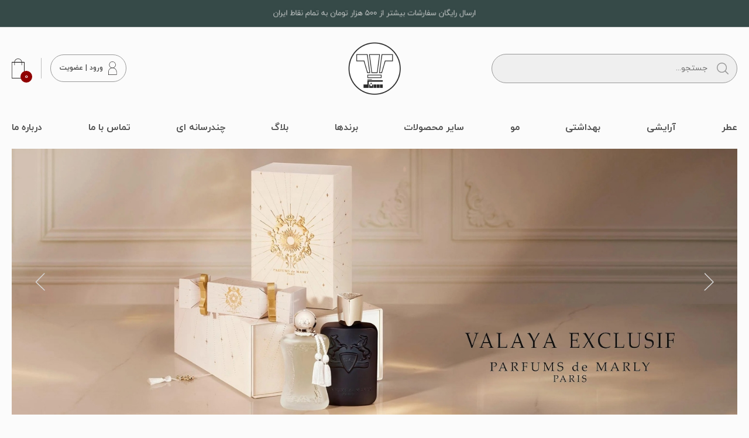

--- FILE ---
content_type: text/html; charset=UTF-8
request_url: https://www.sanggallery.com/index.php?route=product/category&path=0&manufacturer_id=70
body_size: 26358
content:
<!DOCTYPE html>
<html class="" dir="rtl" lang="fa-IR">
    <head>
        <title>سنگ گالری</title>
<meta name="robots" content="index, follow">
<meta charset="UTF-8">
<meta name="Author" content="سنگ گالری-https://www.sanggallery.com/">
<meta name="document-type" content="Public" />
<meta name="document-rating" content="General" />
<meta http-equiv="x-ua-compatible" content="ie=edge">
<meta content='width=device-width, initial-scale=1.0, maximum-scale=1.0, minimum-scale=1.0, user-scalable=no, minimal-ui' name='viewport' />
<meta name="resource-type" content="document" />
<meta name="designer" content="HAM3D.co-info@HAM3D.co">
<meta name="description" content="گالری سنگ یکی از باسابقه ترین فروشگاهها در زمینه عطر و لوازم آرایشی و بهداشتی در تهران می باشد که در مدت بیش از 40 سال در جهت برآورده کردن خواسته های مشتریان خود تلاش می کند.گالری سنگ در این مدت به ارائه بهترین برندهای جهان با بالاترین استاندارد ممکن در فضایی کاملاً مشتری مدار اقدام نموده است. هدف ما حصول اطمینان از تجربه ای متفاوت از خرید برای مشتریانمان از جهت دریافت بهترین مشاوره، راهنمائی و ارائه اطلاعات از طرف کادر مجرب و متخصص می باشد.اکنون با راه اندازی فروش و سایت سنگ گالری ما با حصول اطمینان از سرعت در ارسال و بسته بندی با استاندارد گالری سنگ در خدمت مشتریانمان می باشیم تا بدون ترک منزل یا محل کار خود از خدمات گالری بهره مند شوند.">
<link rel="canonical" href="https://www.sanggallery.com/" />
<meta property="place:location:latitude" content="35.73079602938322" />
<meta property="place:location:longitude" content="51.41457297318819" />
<meta property="business:contact_data:street_address" content="تهران، خیابان خالد اسلامبولی، نبش خیابان هشتم، پلاک 40" />
<meta property="business:contact_data:locality" content="تهران" />
<meta property="business:contact_data:country_name" content="ایران" />
<meta property="business:contact_data:phone_number" content="021-88722624" />
<meta property="business:contact_data:website" content="https://www.sanggallery.com/" />
<meta property="business:contact_data:postal_code" content="1234567890" />
<meta property="business:contact_data:email" content="hamed.saati@gmail.com" />
<meta property="og:locale" content="fa-IR" />
<meta property="og:type" content="website" />
<meta property="og:site_name" content="سنگ گالری"/>
<meta property="og:title" content="سنگ گالری" />
<meta property="og:description" content="گالری سنگ یکی از باسابقه ترین فروشگاهها در زمینه عطر و لوازم آرایشی و بهداشتی در تهران می باشد که در مدت بیش از 40 سال در جهت برآورده کردن خواسته های مشتریان خود تلاش می کند.گالری سنگ در این مدت به ارائه بهترین برندهای جهان با بالاترین استاندارد ممکن در فضایی کاملاً مشتری مدار اقدام نموده است. هدف ما حصول اطمینان از تجربه ای متفاوت از خرید برای مشتریانمان از جهت دریافت بهترین مشاوره، راهنمائی و ارائه اطلاعات از طرف کادر مجرب و متخصص می باشد.اکنون با راه اندازی فروش و سایت سنگ گالری ما با حصول اطمینان از سرعت در ارسال و بسته بندی با استاندارد گالری سنگ در خدمت مشتریانمان می باشیم تا بدون ترک منزل یا محل کار خود از خدمات گالری بهره مند شوند." />
<meta property="og:url" content="https://www.sanggallery.com" />
<meta property="og:image" content="https://www.sanggallery.com/template/default/fa/img/logo.png"/>
<meta property="og:image:secure_url" content="https://www.sanggallery.com/template/default/fa/img/logo.png">
<meta property="og:image:width" content="150" />
<meta property="og:image:height" content="45" />
<meta property="og:image:type" content="image/jpg">
<meta property="twitter:app:name:iphone" content="sang-gallery"/>
<meta property="twitter:app:id:iphone" content=""/>
<meta property="twitter:app:id:ipad" content=""/>
<meta property="twitter:app:id:googleplay" content="sang-gallery"/>
<meta property="twitter:app:url:iphone" content=""/>
<meta property="twitter:app:url:ipad" content=""/>
<meta property="twitter:app:url:googleplay" content=""/>
<meta property="twitter:app:name:googleplay" content="sang-gallery"/>
<meta property="twitter:site:id" content=""/>
<meta property="twitter:app:country" content="ir"/>
<meta property="twitter:twitter:app:name:ipad" content="sang-gallery"/>
<meta name="twitter:card" content="summary" />
<meta name="twitter:site" content="@sang-gallery"/>
<meta name="twitter:title" content="سنگ گالری"/>
<meta name="twitter:text:description" content="گالری سنگ یکی از باسابقه ترین فروشگاهها در زمینه عطر و لوازم آرایشی و بهداشتی در تهران می باشد که در مدت بیش از 40 سال در جهت برآورده کردن خواسته های مشتریان خود تلاش می کند.گالری سنگ در این مدت به ارائه بهترین برندهای جهان با بالاترین استاندارد ممکن در فضایی کاملاً مشتری مدار اقدام نموده است. هدف ما حصول اطمینان از تجربه ای متفاوت از خرید برای مشتریانمان از جهت دریافت بهترین مشاوره، راهنمائی و ارائه اطلاعات از طرف کادر مجرب و متخصص می باشد.اکنون با راه اندازی فروش و سایت سنگ گالری ما با حصول اطمینان از سرعت در ارسال و بسته بندی با استاندارد گالری سنگ در خدمت مشتریانمان می باشیم تا بدون ترک منزل یا محل کار خود از خدمات گالری بهره مند شوند."/>
<meta name="twitter:creator" content="@sang-gallery"/>
<meta name="twitter:image" content="https://www.sanggallery.com/template/default/fa/img/logo.png"/>
<meta name="twitter:image:width" content="150" />
<meta name="twitter:image:height" content="45" />
<meta name="twitter:image:type" content="image/jpg" />
     

<link rel="apple-touch-icon" sizes="57x57" href="https://www.sanggallery.com/template/default/fa/no_image/favicon/apple-icon-57x57.png">
<link rel="apple-touch-icon" sizes="60x60" href="https://www.sanggallery.com/template/default/fa/no_image/favicon/apple-icon-60x60.png">
<link rel="apple-touch-icon" sizes="72x72" href="https://www.sanggallery.com/template/default/fa/no_image/favicon/apple-icon-72x72.png">
<link rel="apple-touch-icon" sizes="76x76" href="https://www.sanggallery.com/template/default/fa/no_image/favicon/apple-icon-76x76.png">
<link rel="apple-touch-icon" sizes="114x114" href="https://www.sanggallery.com/template/default/fa/no_image/favicon/apple-icon-114x114.png">
<link rel="apple-touch-icon" sizes="120x120" href="https://www.sanggallery.com/template/default/fa/no_image/favicon/apple-icon-120x120.png">
<link rel="apple-touch-icon" sizes="144x144" href="https://www.sanggallery.com/template/default/fa/no_image/favicon/apple-icon-144x144.png">
<link rel="apple-touch-icon" sizes="152x152" href="https://www.sanggallery.com/template/default/fa/no_image/favicon/apple-icon-152x152.png">
<link rel="apple-touch-icon" sizes="180x180" href="https://www.sanggallery.com/template/default/fa/no_image/favicon/apple-icon-180x180.png">
<link rel="icon" type="image/png" sizes="192x192"  href="https://www.sanggallery.com/template/default/fa/no_image/favicon/android-icon-192x192.png">
<link rel="icon" type="image/png" sizes="32x32" href="https://www.sanggallery.com/template/default/fa/no_image/favicon/favicon-32x32.png">
<link rel="icon" type="image/png" sizes="96x96" href="https://www.sanggallery.com/template/default/fa/no_image/favicon/favicon-96x96.png">
<link rel="icon" type="image/png" sizes="16x16" href="https://www.sanggallery.com/template/default/fa/no_image/favicon/favicon-16x16.png">
<link rel="manifest" href="https://www.sanggallery.com/template/default/fa/no_image/favicon/manifest.json">
<link rel="shortcut icon" href="https://www.sanggallery.com/template/default/fa/no_image/favicon/favicon.ico">
<meta name="msapplication-TileColor" content="#ffffff">
<meta name="msapplication-TileImage" content="/ms-icon-144x144.png">
<meta name="theme-color" content="#ffffff">


    <!-- CSS Files --> 
    <link type="text/css" href="https://www.sanggallery.com/template/default/fa/assets/css/base.css" rel="stylesheet">
    <link type="text/css" href="https://www.sanggallery.com/template/default/fa/assets/css/main.css" rel="stylesheet">
    <link rel="stylesheet" type="text/css" href="https://www.sanggallery.com/template/default/fa/css/inner-style.css">
    <link type="text/css" href="https://www.sanggallery.com/template/default/fa/css/compare.css" rel="stylesheet">
    <!-- CSS Files -->

    <!--[if lt IE 9]>
        <script src="https://oss.maxcdn.com/html5shiv/3.7.2/html5shiv.min.js"></script>
        <script src="https://oss.maxcdn.com/respond/1.4.2/respond.min.js"></script>
        <link href="css/ie.css" rel="stylesheet">
    <![endif]-->  
    
<script type="text/javascript" src="https://www.sanggallery.com/template/default/fa/assets/js/jquery.js"></script>  
<script type="text/javascript" src="https://www.sanggallery.com/js/jquery.cookie.js"></script>
<script type="text/javascript" src="https://www.sanggallery.com/template/default/fa/js/jdate.min.js"></script>
<script type="text/javascript" src="https://www.sanggallery.com/template/default/fa/js/scriptoffer.js"></script>



<script type="text/javascript" src="https://www.google.com/recaptcha/api.js?hl=fa"></script>



<script>
      $.cookie("list", 'null', {expires: 1, path: '/'});
</script> 


 
<script type="application/ld+json">
{
  "@context": "https://schema.org/",
  "@type": "Organization",
  "name": "سنگ گالری",
  "url":"https://www.sanggallery.com/",
  "logo": {
    "@type": "ImageObject",
    "url": "https://www.sanggallery.com/template/default/fa/img/logo.png",
    "height": 83,
    "width": 257
  },
  "sameAs": []
}
</script>

<!-- breadcrumb Schema -->
<script type="application/ld+json">
{
    "@context": "http://schema.org",
    "@type": "BreadcrumbList",
    "itemListElement": [
    {"@type": "ListItem",
    "position": 1,
    "item": {
        "@id": "https://www.sanggallery.com/",
        "name": "خانه"}
    }
            ]
}
</script>
<!-- / breadcrumb Schema -->







 
    </head>
    <body>
        <input name="site_url_lang" type="hidden" value="https://www.sanggallery.com/">
        <input name="site_lang" type="hidden" value="https://www.sanggallery.com/fa">
        <input name="site_url" type="hidden" value="https://www.sanggallery.com/">
        <input name="template_dir" type="hidden" value="https://www.sanggallery.com/template/default/fa/">
        <script type="text/javascript" src="https://www.sanggallery.com/js/base.js"></script>
        
        





 <a href="https://www.sanggallery.com/product" class="protection" >
    <picture class="img-mosk">
        <source media="(max-width: 767px)"  srcset="https://www.sanggallery.com/upload/banner/1719664479-500x70.jpg" >
        <img  src="https://www.sanggallery.com/upload/banner/1717928513-fixed-banner.jpg"  class="picture-mosk" alt="بنر ارسال رایگان">
    </picture>
</a> 


<header id="header" class="container-fluid headerContainer">
    <div class="container">
        <div class="headerTop">
            <div class="headerTop__wrapper">
                <div class="headerTop__icon">
                    
                    <div class="searchBox hidden-xs hidden-sm">
                        <input type="text" class="searchBox__inp search__inppp search_inpp" id="advancedSearchInput" placeholder="جستجو...">
                        <button type="submit" class="searchBox__btn">
                            <svg width="20" height="20" viewBox="0 0 20 20" fill="none"
                                xmlns="http://www.w3.org/2000/svg">
                                <path
                                    d="M13.592 3.51937C13.7743 3.70168 13.9494 3.89359 14.1125 4.09269C14.1484 4.13827 14.1844 4.18385 14.2204 4.22943C14.3043 4.33497 14.1125 4.0855 14.1916 4.19344C14.2084 4.21743 14.2252 4.23902 14.2444 4.26301C14.3187 4.36376 14.3931 4.46691 14.4626 4.57246C14.736 4.98026 14.9686 5.41445 15.1605 5.86783C15.1365 5.81026 15.1125 5.75268 15.0886 5.69511C15.3596 6.3404 15.5418 7.01687 15.6354 7.71013C15.6258 7.64536 15.6186 7.58299 15.609 7.51822C15.6977 8.20669 15.6977 8.90235 15.609 9.59081C15.6186 9.52604 15.6258 9.46367 15.6354 9.39891C15.5418 10.0922 15.3596 10.7686 15.0886 11.4139C15.1125 11.3564 15.1365 11.2988 15.1605 11.2412C15.0118 11.5938 14.8367 11.9345 14.6377 12.2631C14.5369 12.4286 14.429 12.5917 14.3163 12.7477C14.2899 12.7861 14.2635 12.822 14.2348 12.858C14.2204 12.8772 14.206 12.894 14.194 12.9132C14.1292 13.0019 14.242 12.8508 14.2444 12.8508C14.1748 12.9276 14.1149 13.0139 14.0477 13.0931C13.7887 13.3978 13.5081 13.6856 13.2083 13.9471C13.1388 14.0095 13.0668 14.0694 12.9949 14.127C12.9589 14.1558 12.9229 14.1846 12.8869 14.2134C12.8486 14.2421 12.779 14.2877 12.9493 14.1654C12.9253 14.1822 12.9037 14.2014 12.8797 14.2182C12.7239 14.3357 12.5632 14.446 12.4001 14.5492C12.0331 14.7819 11.647 14.9834 11.2489 15.1537C11.3065 15.1297 11.364 15.1057 11.4216 15.0817C10.7765 15.3528 10.1001 15.5351 9.40704 15.6287C9.47179 15.6191 9.53415 15.6119 9.5989 15.6023C8.91059 15.691 8.2151 15.691 7.52679 15.6023C7.59154 15.6119 7.6539 15.6191 7.71865 15.6287C7.02555 15.5351 6.34924 15.3528 5.7041 15.0817C5.76166 15.1057 5.81922 15.1297 5.87678 15.1537C5.52423 15.005 5.18367 14.8299 4.85511 14.6308C4.68963 14.53 4.52655 14.4221 4.37066 14.3093C4.33229 14.2829 4.29631 14.2565 4.26034 14.2278C4.24115 14.2134 4.22437 14.199 4.20518 14.187C4.11644 14.1222 4.26753 14.2349 4.26753 14.2373C4.19079 14.1678 4.10445 14.1078 4.02531 14.0406C3.72073 13.7816 3.43293 13.5009 3.17152 13.2011C3.10917 13.1315 3.04921 13.0595 2.99165 12.9876C2.96287 12.9516 2.93409 12.9156 2.90531 12.8796C2.87653 12.8412 2.83097 12.7717 2.95328 12.942C2.93649 12.918 2.91731 12.8964 2.90052 12.8724C2.783 12.7165 2.67268 12.5558 2.56956 12.3926C2.33692 12.0256 2.13547 11.6394 1.96519 11.2412C1.98917 11.2988 2.01316 11.3564 2.03714 11.4139C1.76613 10.7686 1.58386 10.0922 1.49033 9.39891C1.49992 9.46367 1.50712 9.52604 1.51671 9.59081C1.42798 8.90235 1.42798 8.20669 1.51671 7.51822C1.50712 7.58299 1.49992 7.64536 1.49033 7.71013C1.58386 7.01687 1.76613 6.3404 2.03714 5.69511C2.01316 5.75268 1.98917 5.81026 1.96519 5.86783C2.11388 5.5152 2.28896 5.17457 2.48801 4.84593C2.58874 4.68041 2.69666 4.51729 2.80938 4.36136C2.83576 4.32298 2.86214 4.287 2.89092 4.25102C2.90531 4.23182 2.9197 4.21503 2.9317 4.19584C2.99645 4.10709 2.88373 4.25821 2.88133 4.25821C2.95088 4.18145 3.01084 4.09509 3.07799 4.01593C3.337 3.71128 3.6176 3.42342 3.91739 3.16195C3.98694 3.09958 4.05888 3.03961 4.13083 2.98203C4.16681 2.95325 4.20278 2.92446 4.23875 2.89568C4.27713 2.86689 4.34668 2.82131 4.1764 2.94365C4.20038 2.92686 4.22197 2.90767 4.24595 2.89088C4.40184 2.77334 4.56252 2.66299 4.7256 2.55984C5.09254 2.32715 5.47866 2.12565 5.87678 1.95533C5.81922 1.97932 5.76166 2.00331 5.7041 2.0273C6.34924 1.75623 7.02555 1.57392 7.71865 1.48037C7.6539 1.48996 7.59154 1.49716 7.52679 1.50675C8.2151 1.418 8.91059 1.418 9.5989 1.50675C9.53415 1.49716 9.47179 1.48996 9.40704 1.48037C10.1001 1.57392 10.7765 1.75623 11.4216 2.0273C11.364 2.00331 11.3065 1.97932 11.2489 1.95533C11.7022 2.14724 12.1363 2.37993 12.544 2.65339C12.6447 2.72056 12.743 2.79013 12.839 2.85969C12.8677 2.88128 12.8941 2.90047 12.9229 2.92206C13.0164 2.99163 12.8054 2.83091 12.8725 2.88368C12.9229 2.92206 12.9733 2.96284 13.0212 3.00362C13.2179 3.16195 13.4098 3.33706 13.592 3.51937C13.8582 3.78564 14.3451 3.80723 14.6089 3.51937C14.8727 3.23151 14.8943 2.78533 14.6089 2.50227C13.3762 1.27407 11.7669 0.415285 10.0474 0.127425C9.1744 -0.0189036 8.30383 -0.0428919 7.42606 0.0746509C6.5435 0.192194 5.7065 0.441672 4.89828 0.815889C3.29863 1.55713 1.93641 2.8429 1.08262 4.38295C0.25522 5.87023 -0.126106 7.61657 0.036977 9.31255C0.212051 11.1069 0.914746 12.7813 2.0899 14.1534C3.22428 15.4799 4.79515 16.4419 6.48834 16.8593C8.14075 17.2671 9.92746 17.1855 11.5223 16.5834C13.2371 15.9357 14.7024 14.7771 15.7169 13.249C16.6642 11.8217 17.1559 10.085 17.1151 8.37221C17.0767 6.65464 16.5203 4.93468 15.4987 3.54816C15.2277 3.17874 14.9351 2.82611 14.6113 2.49987C14.3451 2.2336 13.8558 2.21441 13.5944 2.49987C13.3282 2.78773 13.309 3.23391 13.592 3.51937Z"
                                    fill="#969696" />
                                <path
                                    d="M13.5918 14.6069C14.1746 15.1898 14.7598 15.7751 15.3426 16.358C16.2731 17.2888 17.2036 18.2195 18.1342 19.1503C18.3476 19.3638 18.5635 19.5797 18.7769 19.7931C19.0431 20.0594 19.5324 20.0786 19.7938 19.7931C20.0576 19.5053 20.0792 19.0591 19.7938 18.776C19.211 18.1931 18.6258 17.6078 18.043 17.0249C17.1125 16.0942 16.182 15.1634 15.2514 14.2327C15.038 14.0192 14.8222 13.8033 14.6087 13.5898C14.3425 13.3235 13.8532 13.3043 13.5918 13.5898C13.328 13.8752 13.3088 14.3214 13.5918 14.6069Z"
                                    fill="#969696" />
                            </svg>
                        </button>
                        <div class="advancedSearch advanced_search"></div>
                    </div>
                    
                    <div class="hidden-lg hidden-md headerTop__icon">
                        <a href="javascript:void(0);" class="menuHam">
                            <svg width="20" height="20" viewBox="0 0 20 20" fill="none"
                                xmlns="http://www.w3.org/2000/svg">
                                <path
                                    d="M0.3125 2.625H19.6875C19.7704 2.625 19.8499 2.59208 19.9085 2.53347C19.9671 2.47487 20 2.39538 20 2.3125C20 2.22962 19.9671 2.15013 19.9085 2.09153C19.8499 2.03292 19.7704 2 19.6875 2H0.3125C0.22962 2 0.150134 2.03292 0.0915289 2.09153C0.0329238 2.15013 0 2.22962 0 2.3125C0 2.39538 0.0329238 2.47487 0.0915289 2.53347C0.150134 2.59208 0.22962 2.625 0.3125 2.625Z"
                                    fill="#272525" />
                                <path
                                    d="M0.3125 10.4219H19.6875C19.7704 10.4219 19.8499 10.389 19.9085 10.3303C19.9671 10.2717 20 10.1923 20 10.1094C20 10.0265 19.9671 9.94701 19.9085 9.8884C19.8499 9.8298 19.7704 9.79688 19.6875 9.79688H0.3125C0.22962 9.79688 0.150134 9.8298 0.0915289 9.8884C0.0329238 9.94701 0 10.0265 0 10.1094C0 10.1923 0.0329238 10.2717 0.0915289 10.3303C0.150134 10.389 0.22962 10.4219 0.3125 10.4219Z"
                                    fill="#272525" />
                                <path
                                    d="M0.3125 18.2192H19.6875C19.7704 18.2192 19.8499 18.1863 19.9085 18.1277C19.9671 18.0691 20 17.9896 20 17.9067C20 17.8239 19.9671 17.7444 19.9085 17.6858C19.8499 17.6272 19.7704 17.5942 19.6875 17.5942H0.3125C0.22962 17.5942 0.150134 17.6272 0.0915289 17.6858C0.0329238 17.7444 0 17.8239 0 17.9067C0 17.9896 0.0329238 18.0691 0.0915289 18.1277C0.150134 18.1863 0.22962 18.2192 0.3125 18.2192Z"
                                    fill="#272525" />
                            </svg>
                        </a>
                    </div>
                </div>
                <a href="https://www.sanggallery.com/" class="logo">
                    <img src="https://www.sanggallery.com/template/default/fa/img/logo.png" alt='سنگ گالری'>
                </a>
                <div class="headerTop__icon">
                    <a  href="https://www.sanggallery.com/login"  class="headerTop__icon--login" >
                        <svg width="25" height="25" viewBox="0 0 25 25" fill="none"
                            xmlns="http://www.w3.org/2000/svg">
                            <path
                                d="M12.1292 12.28C11.0137 12.28 9.92332 11.9493 8.99582 11.3295C8.06833 10.7098 7.34542 9.82898 6.91854 8.7984C6.49166 7.76782 6.38002 6.63375 6.59764 5.53969C6.81527 4.44564 7.35237 3.44071 8.14114 2.65194C8.92991 1.86317 9.93491 1.32599 11.029 1.10837C12.123 0.890748 13.257 1.00246 14.2876 1.42934C15.3182 1.85622 16.199 2.57912 16.8187 3.50661C17.4385 4.43411 17.7692 5.52453 17.7692 6.64002C17.7692 8.13584 17.1751 9.57039 16.1174 10.6281C15.0597 11.6858 13.625 12.28 12.1292 12.28ZM12.1292 1.60917C11.1364 1.60917 10.1659 1.90347 9.34047 2.45503C8.515 3.00659 7.87163 3.79066 7.4917 4.70787C7.11178 5.62509 7.01244 6.63431 7.20612 7.60802C7.3998 8.58173 7.87784 9.4761 8.57984 10.1781C9.28185 10.8801 10.1763 11.3582 11.15 11.5519C12.1237 11.7456 13.1329 11.6462 14.0501 11.2663C14.9674 10.8864 15.7514 10.2429 16.3029 9.41748C16.8545 8.59201 17.1489 7.62151 17.1489 6.62873C17.1489 5.29744 16.62 4.02071 15.6787 3.07934C14.7373 2.13798 13.4605 1.60917 12.1292 1.60917Z"
                                fill="#272525" />
                            <path
                                d="M19.2128 24H5.31581C5.23102 23.9971 5.1507 23.9614 5.09177 23.9003C5.03285 23.8393 4.99995 23.7577 5 23.6729V18.8788C5 16.9522 5.76535 15.1046 7.12767 13.7422C8.49 12.3799 10.3377 11.6146 12.2643 11.6146C14.191 11.6146 16.0386 12.3799 17.4009 13.7422C18.7633 15.1046 19.5286 16.9522 19.5286 18.8788V23.6729C19.5287 23.7577 19.4958 23.8393 19.4368 23.9003C19.3779 23.9614 19.2976 23.9971 19.2128 24ZM5.67677 23.3571H18.8857V18.8451C18.8857 17.089 18.1881 15.4048 16.9463 14.163C15.7046 12.9213 14.0204 12.2237 12.2643 12.2237C10.5082 12.2237 8.82403 12.9213 7.58228 14.163C6.34053 15.4048 5.6429 17.089 5.6429 18.8451L5.67677 23.3571Z"
                                fill="#272525" />
                        </svg>
                        
                        <span>ورود | عضویت</span>
                        
                    </a>
                    <a href="javascript:void(0);" id="cd_cart_trigger" class="basketLink">
                        <i class="count basket-num">0</i>
                        <svg width="35" height="35" viewBox="0 0 35 35" fill="none"
                            xmlns="http://www.w3.org/2000/svg" style="margin-left: -7px;">
                            <path
                                d="M28.5457 35H7.45451C7.39346 35 7.33306 34.9869 7.27686 34.9613C7.22066 34.9357 7.16984 34.8983 7.12744 34.8512C7.08503 34.8041 7.05195 34.7483 7.0301 34.6871C7.00824 34.6259 6.99811 34.5607 7.00029 34.4952V7.36687C6.99811 7.30139 7.00824 7.23611 7.0301 7.17494C7.05195 7.11376 7.08503 7.05798 7.12744 7.01085C7.16984 6.96371 7.22066 6.92633 7.27686 6.90074C7.33306 6.87516 7.39346 6.86202 7.45451 6.86206H28.5457C28.6676 6.86658 28.7832 6.92174 28.868 7.01595C28.9528 7.11016 29.0001 7.23591 29 7.36687V34.4952C29.0001 34.6261 28.9528 34.7519 28.868 34.8461C28.7832 34.9403 28.6676 34.9955 28.5457 35ZM7.84397 34.0076H28.0752V7.88932H7.84397V34.0076Z"
                                fill="#272525" />
                            <path
                                d="M24.1355 12.2389C24.022 12.2389 23.9132 12.1948 23.833 12.1164C23.7528 12.038 23.7077 11.9317 23.7077 11.8209V7.13724C23.633 5.69773 22.9952 4.34121 21.9261 3.34815C20.8569 2.35509 19.4381 1.8013 17.963 1.8013C16.4878 1.8013 15.0691 2.35509 13.9999 3.34815C12.9307 4.34121 12.2929 5.69773 12.2182 7.13724V11.8353C12.2298 11.8957 12.2277 11.9577 12.212 12.0172C12.1962 12.0767 12.1672 12.1321 12.1271 12.1794C12.0869 12.2267 12.0366 12.2646 11.9797 12.2907C11.9228 12.3169 11.8607 12.3305 11.7979 12.3305C11.735 12.3305 11.6728 12.3169 11.6159 12.2907C11.559 12.2646 11.5088 12.2267 11.4687 12.1794C11.4285 12.1321 11.3995 12.0767 11.3838 12.0172C11.368 11.9577 11.3659 11.8957 11.3775 11.8353V7.13724C11.4576 5.48336 12.1864 3.92305 13.4127 2.78029C14.6389 1.63752 16.2684 1 17.963 1C19.6575 1 21.287 1.63752 22.5133 2.78029C23.7395 3.92305 24.4683 5.48336 24.5484 7.13724V11.8353C24.5447 11.9412 24.5 12.0417 24.4233 12.1166C24.3467 12.1915 24.2438 12.2353 24.1355 12.2389Z"
                                fill="#272525" />
                        </svg>
                    </a>
                </div>
            </div>
            
        </div>
        <div class="menu hidden-xs hidden-sm">
            <nav class="nav hidden-sm hidden-xs">
                <ul class="list-unstyled nav__ul">
                    
                    
                    
                    
                    
                    <li class="submenu">
                        <a href="https://www.sanggallery.com/product-cat/عطر">عطر</a>
                        
                        <div class="mega_menu">
                            <div class="container">
                                <div class="row">
                                    <div class="col-xs-9">
                                        <ul class="list-unstyled">
                                            
                                            <li><a href="https://www.sanggallery.com/product-cat/عطر-زنانه" class="mega_menu--title">عطر زنانه</a></li>
                                                
                                            
                                            <li><a href="https://www.sanggallery.com/product-cat/عطر-مردانه" class="mega_menu--title">عطر مردانه</a></li>
                                                
                                            
                                            <li><a href="https://www.sanggallery.com/product-cat/عطر-زنانه-مردانه" class="mega_menu--title">عطر زنانه مردانه</a></li>
                                                
                                            
                                            <li><a href="https://www.sanggallery.com/product-cat/ست-هدیه" class="mega_menu--title">ست هدیه</a></li>
                                                
                                            
                                            <li><a href="https://www.sanggallery.com/product-cat/بادی-اسپلش" class="mega_menu--title">بادی اسپلش</a></li>
                                                
                                            
                                        </ul>
                                    </div>
                                    <div class="col-xs-3">
                                        <div class="mega_menu_picture">
                                            <a href="https://www.sanggallery.com/product-cat/عطر">
                                                
                                                <img src="https://www.sanggallery.com/upload/thumb1/product_cat/1740551940-دسته-بندی-عطر2.jpg" alt="عطر">
                                                
                                            </a>
                                        </div>
                                    </div>
                                </div>
                            </div>
                        </div>
                        
                    </li>
                    
                    
                    
                    <li class="submenu">
                        <a href="https://www.sanggallery.com/product-cat/آرایشی">آرایشی</a>
                        
                        <div class="mega_menu">
                            <div class="container">
                                <div class="row">
                                    <div class="col-xs-9">
                                        <ul class="list-unstyled">
                                            
                                            <li><a href="https://www.sanggallery.com/product-cat/صورت" class="mega_menu--title">صورت</a></li>
                                                
                                                
                                                    <li><a href="https://www.sanggallery.com/product-cat/base-primer">بیس و پرایمر</a></li>
                                                
                                                    <li><a href="https://www.sanggallery.com/product-cat/کرم-پودر">کرم‌پودر</a></li>
                                                
                                                    <li><a href="https://www.sanggallery.com/product-cat/concealer">کانسیلر</a></li>
                                                
                                                    <li><a href="https://www.sanggallery.com/product-cat/رژگونه">رژگونه</a></li>
                                                
                                                    <li><a href="https://www.sanggallery.com/product-cat/پودر-و-پنکک">پودر و پنکک</a></li>
                                                
                                                    <li><a href="https://www.sanggallery.com/product-cat/BB-و-CC-کرم">BB و CC کرم</a></li>
                                                
                                                    <li><a href="https://www.sanggallery.com/product-cat/کانتور-و-هایلایتر">کانتور و هایلایتر</a></li>
                                                
                                                    <li><a href="https://www.sanggallery.com/product-cat/bronzer">برنزه‌کننده</a></li>
                                                
                                                    <li><a href="https://www.sanggallery.com/product-cat/فیکساتور">فیکساتور</a></li>
                                                
                                                    <li><a href="https://www.sanggallery.com/product-cat/glitter">گلیتر</a></li>
                                                
                                                
                                            
                                            <li><a href="https://www.sanggallery.com/product-cat/چشم" class="mega_menu--title">چشم</a></li>
                                                
                                                
                                                    <li><a href="https://www.sanggallery.com/product-cat/سایه">سایه</a></li>
                                                
                                                    <li><a href="https://www.sanggallery.com/product-cat/ریمل">ریمل</a></li>
                                                
                                                    <li><a href="https://www.sanggallery.com/product-cat/مداد-چشم">مداد چشم</a></li>
                                                
                                                    <li><a href="https://www.sanggallery.com/product-cat/خط-چشم">خط چشم</a></li>
                                                
                                                    <li><a href="https://www.sanggallery.com/product-cat/پرایمر-سایه">پرایمر سایه</a></li>
                                                
                                                
                                            
                                            <li><a href="https://www.sanggallery.com/product-cat/لب" class="mega_menu--title">لب</a></li>
                                                
                                                
                                                    <li><a href="https://www.sanggallery.com/product-cat/بالم-و-بیس-لب">بالم و بیس لب</a></li>
                                                
                                                    <li><a href="https://www.sanggallery.com/product-cat/رژ-لب">رژ‌لب</a></li>
                                                
                                                    <li><a href="https://www.sanggallery.com/product-cat/رژ-مایع">رژ مایع</a></li>
                                                
                                                    <li><a href="https://www.sanggallery.com/product-cat/مداد-لب">مداد لب</a></li>
                                                
                                                
                                            
                                            <li><a href="https://www.sanggallery.com/product-cat/ابرو" class="mega_menu--title">ابرو</a></li>
                                                
                                                
                                                    <li><a href="https://www.sanggallery.com/product-cat/مداد-ابرو">مداد ابرو</a></li>
                                                
                                                    <li><a href="https://www.sanggallery.com/product-cat/ریمل-ابرو">ریمل ابرو</a></li>
                                                
                                                    <li><a href="https://www.sanggallery.com/product-cat/سایه-ابرو">سایه ابرو</a></li>
                                                
                                                    <li><a href="https://www.sanggallery.com/product-cat/فیکساتور-ابرو">فیکساتور ابرو</a></li>
                                                
                                                
                                            
                                            <li><a href="https://www.sanggallery.com/product-cat/ناخن" class="mega_menu--title">ناخن</a></li>
                                                
                                                
                                                    <li><a href="https://www.sanggallery.com/product-cat/تاپ-کت">تاپ کت</a></li>
                                                
                                                    <li><a href="https://www.sanggallery.com/product-cat/بیس-کت">بیس کت</a></li>
                                                
                                                    <li><a href="https://www.sanggallery.com/product-cat/لاک">لاک</a></li>
                                                
                                                
                                            
                                            <li><a href="https://www.sanggallery.com/product-cat/لوازم-جانبی" class="mega_menu--title">لوازم جانبی</a></li>
                                                
                                                
                                                    <li><a href="https://www.sanggallery.com/product-cat/brush-cleanser">شوینده براش</a></li>
                                                
                                                    <li><a href="https://www.sanggallery.com/product-cat/فرمژه">فرمژه</a></li>
                                                
                                                    <li><a href="https://www.sanggallery.com/product-cat/پالت">پالت</a></li>
                                                
                                                    <li><a href="https://www.sanggallery.com/product-cat/براش">براش</a></li>
                                                
                                                    <li><a href="https://www.sanggallery.com/product-cat/اسفنج">اسفنج</a></li>
                                                
                                                
                                            
                                            <li><a href="https://www.sanggallery.com/product-cat/cosmetics-set" class="mega_menu--title">ست آرایشی</a></li>
                                                
                                            
                                        </ul>
                                    </div>
                                    <div class="col-xs-3">
                                        <div class="mega_menu_picture">
                                            <a href="https://www.sanggallery.com/product-cat/آرایشی">
                                                
                                                <img src="https://www.sanggallery.com/upload/thumb1/product_cat/1717927271-دسته-بندی-آرایشی.jpg" alt="آرایشی">
                                                
                                            </a>
                                        </div>
                                    </div>
                                </div>
                            </div>
                        </div>
                        
                    </li>
                    
                    
                    
                    <li class="submenu">
                        <a href="https://www.sanggallery.com/product-cat/بهداشتی">بهداشتی</a>
                        
                        <div class="mega_menu">
                            <div class="container">
                                <div class="row">
                                    <div class="col-xs-9">
                                        <ul class="list-unstyled">
                                            
                                            <li><a href="https://www.sanggallery.com/product-cat/مراقبت-از-صورت" class="mega_menu--title">مراقبت از صورت</a></li>
                                                
                                                
                                                    <li><a href="https://www.sanggallery.com/product-cat/cleanser">پاک‌کننده و شوینده</a></li>
                                                
                                                    <li><a href="https://www.sanggallery.com/product-cat/toner">تونر</a></li>
                                                
                                                    <li><a href="https://www.sanggallery.com/product-cat/skin-serum">سرم</a></li>
                                                
                                                    <li><a href="https://www.sanggallery.com/product-cat/moisturizer">مرطوب‌کننده</a></li>
                                                
                                                    <li><a href="https://www.sanggallery.com/product-cat/day-cream">کرم روز</a></li>
                                                
                                                    <li><a href="https://www.sanggallery.com/product-cat/night-cream">کرم شب</a></li>
                                                
                                                    <li><a href="https://www.sanggallery.com/product-cat/eye-cream">دور‌چشم</a></li>
                                                
                                                    <li><a href="https://www.sanggallery.com/product-cat/anti-wrinkle-and-lift">ضد‌چروک و ضد‌افتادگی</a></li>
                                                
                                                    <li><a href="https://www.sanggallery.com/product-cat/anti-blemish-and-bightening">ضد‌لک و روشن‌کننده</a></li>
                                                
                                                    <li><a href="https://www.sanggallery.com/product-cat/exfoliator">لایه‌بردار</a></li>
                                                
                                                    <li><a href="https://www.sanggallery.com/product-cat/skin-mask">ماسک صورت</a></li>
                                                
                                                    <li><a href="https://www.sanggallery.com/product-cat/anti-blemish-and-pore-tightening">ضد‌آکنه و منافذ باز</a></li>
                                                
                                                    <li><a href="https://www.sanggallery.com/product-cat/sunscreen">ضد‌آفتاب</a></li>
                                                
                                                    <li><a href="https://www.sanggallery.com/product-cat/تقویت-کننده-مژه-و-ابرو">تقویت‌کننده مژه و ابرو</a></li>
                                                
                                                    <li><a href="https://www.sanggallery.com/product-cat/مراقبت-از-لب">مراقبت از لب</a></li>
                                                
                                                    <li><a href="https://www.sanggallery.com/product-cat/repair">ترمیم‌کننده</a></li>
                                                
                                                
                                            
                                            <li><a href="https://www.sanggallery.com/product-cat/مراقبت-از-بدن" class="mega_menu--title">مراقبت از بدن</a></li>
                                                
                                                
                                                    <li><a href="https://www.sanggallery.com/product-cat/ضد‌آفتاب">ضد‌آفتاب</a></li>
                                                
                                                    <li><a href="https://www.sanggallery.com/product-cat/برنزه‌کننده">برنزه‌کننده</a></li>
                                                
                                                    <li><a href="https://www.sanggallery.com/product-cat/ضد-تعریق">ضد‌تعریق</a></li>
                                                
                                                    <li><a href="https://www.sanggallery.com/product-cat/لوسیون">لوسیون</a></li>
                                                
                                                    <li><a href="https://www.sanggallery.com/product-cat/body-moisturizer">مرطوب‌کننده</a></li>
                                                
                                                
                                            
                                            <li><a href="https://www.sanggallery.com/product-cat/محصولات-آقایان" class="mega_menu--title">محصولات آقایان</a></li>
                                                
                                                
                                                    <li><a href="https://www.sanggallery.com/product-cat/شوینده-صورت">شوینده صورت</a></li>
                                                
                                                    <li><a href="https://www.sanggallery.com/product-cat/ژل-اصلاح">ژل اصلاح</a></li>
                                                
                                                    <li><a href="https://www.sanggallery.com/product-cat/مرطوب‌کننده">مرطوب‌کننده</a></li>
                                                
                                                    <li><a href="https://www.sanggallery.com/product-cat/men-shampoo">شامپو</a></li>
                                                
                                                    <li><a href="https://www.sanggallery.com/product-cat/men-deodorant">ضد‌تعریق</a></li>
                                                
                                                
                                            
                                            <li><a href="https://www.sanggallery.com/product-cat/ست-بهداشتی" class="mega_menu--title">ست بهداشتی</a></li>
                                                
                                            
                                        </ul>
                                    </div>
                                    <div class="col-xs-3">
                                        <div class="mega_menu_picture">
                                            <a href="https://www.sanggallery.com/product-cat/بهداشتی">
                                                
                                                <img src="https://www.sanggallery.com/upload/thumb1/product_cat/1723900700-دسته-بندی-بهداشتی1.jpg" alt="بهداشتی">
                                                
                                            </a>
                                        </div>
                                    </div>
                                </div>
                            </div>
                        </div>
                        
                    </li>
                    
                    
                    
                    <li class="submenu">
                        <a href="https://www.sanggallery.com/product-cat/مو">مو</a>
                        
                        <div class="mega_menu">
                            <div class="container">
                                <div class="row">
                                    <div class="col-xs-9">
                                        <ul class="list-unstyled">
                                            
                                            <li><a href="https://www.sanggallery.com/product-cat/شامپو" class="mega_menu--title">شامپو</a></li>
                                                
                                            
                                            <li><a href="https://www.sanggallery.com/product-cat/رنگ-مو" class="mega_menu--title">رنگ مو</a></li>
                                                
                                            
                                            <li><a href="https://www.sanggallery.com/product-cat/نرم-کننده" class="mega_menu--title">نرم کننده</a></li>
                                                
                                            
                                            <li><a href="https://www.sanggallery.com/product-cat/hair-serum" class="mega_menu--title">سرم</a></li>
                                                
                                            
                                            <li><a href="https://www.sanggallery.com/product-cat/hair-mask" class="mega_menu--title">ماسک</a></li>
                                                
                                            
                                            <li><a href="https://www.sanggallery.com/product-cat/روغن-مو" class="mega_menu--title">روغن مو</a></li>
                                                
                                            
                                            <li><a href="https://www.sanggallery.com/product-cat/hair-spray" class="mega_menu--title">اسپری مو</a></li>
                                                
                                            
                                            <li><a href="https://www.sanggallery.com/product-cat/ضد-ریزش" class="mega_menu--title">ضد ریزش</a></li>
                                                
                                            
                                            <li><a href="https://www.sanggallery.com/product-cat/حجم-دهنده" class="mega_menu--title">حجم دهنده</a></li>
                                                
                                            
                                            <li><a href="https://www.sanggallery.com/product-cat/محافظت-کننده" class="mega_menu--title">محافظت کننده</a></li>
                                                
                                            
                                            <li><a href="https://www.sanggallery.com/product-cat/ضد-گره" class="mega_menu--title">ضد گره</a></li>
                                                
                                            
                                            <li><a href="https://www.sanggallery.com/product-cat/ست-محصولات-مراقبت-از-مو" class="mega_menu--title">ست محصولات مراقبت از مو</a></li>
                                                
                                            
                                        </ul>
                                    </div>
                                    <div class="col-xs-3">
                                        <div class="mega_menu_picture">
                                            <a href="https://www.sanggallery.com/product-cat/مو">
                                                
                                                <img src="https://www.sanggallery.com/upload/thumb1/product_cat/1717927749-دسته-بندی-مو.jpg" alt="مو">
                                                
                                            </a>
                                        </div>
                                    </div>
                                </div>
                            </div>
                        </div>
                        
                    </li>
                    
                    
                    
                    <li class="submenu">
                        <a href="https://www.sanggallery.com/product-cat/سایر-محصولات">سایر محصولات</a>
                        
                        <div class="mega_menu">
                            <div class="container">
                                <div class="row">
                                    <div class="col-xs-9">
                                        <ul class="list-unstyled">
                                            
                                            <li><a href="https://www.sanggallery.com/product-cat/ست-اصلاح" class="mega_menu--title">ست اصلاح</a></li>
                                                
                                            
                                            <li><a href="https://www.sanggallery.com/product-cat/شمع" class="mega_menu--title">شمع</a></li>
                                                
                                            
                                        </ul>
                                    </div>
                                    <div class="col-xs-3">
                                        <div class="mega_menu_picture">
                                            <a href="https://www.sanggallery.com/product-cat/سایر-محصولات">
                                                
                                                <img src="https://www.sanggallery.com/upload/thumb1/product_cat/1717928032-دسته-بندی-سایر-محصولات.jpg" alt="سایر محصولات">
                                                
                                            </a>
                                        </div>
                                    </div>
                                </div>
                            </div>
                        </div>
                        
                    </li>
                    
                    
                    
                    
                    
                    
                    <li >
                        <a href="https://www.sanggallery.com/brand" >برندها</a>
                        
                    </li>
                    
                    <li >
                        <a href="https://www.sanggallery.com/blog" >بلاگ</a>
                        
                    </li>
                    
                    <li >
                        <a href="https://www.sanggallery.com/multimedia?tblnm=1" >چندرسانه ای</a>
                        
                    </li>
                    
                    <li >
                        <a href="https://www.sanggallery.com/contact" >تماس با ما</a>
                        
                    </li>
                    
                    <li >
                        <a href="https://www.sanggallery.com/about" >درباره ما</a>
                        
                    </li>
                    
                    
                </ul>
            </nav>
        </div>
    </div>
</header>
        
        
        <main id="main" role="main">
<div id="wrapper">
<section class="sliderMain container-fluid">
<div class="container">
    <div class="slideshow" dir="rtl">
                <div class="slick-slide">
            <a href="https://www.sanggallery.com/product/davidoff-cool-elixir-parfum"   class="item">
                <picture>
                    <source media="(max-width: 767px)" srcset="https://www.sanggallery.com/upload/thumb1/banner/1759563925-Davidoff-Cool-Elixir-Parfum-mobile-banner.jpg" >
                                        <img src="https://www.sanggallery.com/upload/thumb1/banner/1759563907-Davidoff-Cool-Elixir-Parfum-banner.jpg" class="img-mosk" alt=" اسلاید شو 1">
                                    </picture>
            </a>
        </div>
                <div class="slick-slide">
            <a href="https://www.sanggallery.com/product/parfums-de-marly-valaya-exclusif-edp"   class="item">
                <picture>
                    <source media="(max-width: 767px)" srcset="https://www.sanggallery.com/upload/thumb1/banner/1757163281-valaya-exclusif-mobile.jpg" >
                                        <img src="https://www.sanggallery.com/upload/thumb1/banner/1757163270-valaya-exclusif-.jpg" class="img-mosk" alt=" اسلاید شو 2">
                                    </picture>
            </a>
        </div>
            </div>
</div>
</section>
<div class="showArea container-fluid">
<div class="container">
    <div class="row">
                <div class="col-xs-12 col-md-4">
            <a href="https://www.sanggallery.com/product-cat/عطر">
                                <img src="https://www.sanggallery.com/upload/thumb1/banner/1721137650-Untitled-1-01.png" alt="بنر عطر">
                            </a>
        </div>
                <div class="col-xs-12 col-md-4">
            <a href="https://www.sanggallery.com/product-cat/آرایشی">
                                <img src="https://www.sanggallery.com/upload/thumb1/banner/1721137673-Untitled-1-02.png" alt="بنر آرایشی">
                            </a>
        </div>
                <div class="col-xs-12 col-md-4">
            <a href="https://www.sanggallery.com/product-cat/مو">
                                <img src="https://www.sanggallery.com/upload/thumb1/banner/1721137696-Untitled-1-03.png" alt="بنر مراقبت از مو">
                            </a>
        </div>
            </div>
</div>
</div>

<div class="generalWrap container-fluid">
<div class="container">
    <div class="headerTitleWrapper">
        <div class="headerTitle">
            جدید‌‌ترین محصولات بهداشتی        </div>
        <a href="https://www.sanggallery.com/product-cat/بهداشتی" class="viewMore">
            مشاهده همه
            <i class="zmdi zmdi-chevron-left"></i>
        </a>
    </div>
        <div class="generalSlider" dir="rtl">
                <div class="slick-slide">
            <div class="product">
                <a href="https://www.sanggallery.com/product/clarins-double-serum-light-texture?priceid=3506" class="product__image">
                    <img src="https://www.sanggallery.com/upload/thumb2/product/1763469209-کلارنس-دابل-سرم-لایت.jpg" alt="Clarins Double Serum Light Texture" title="Clarins Double Serum Light Texture" />
            </a>
<div class="product__wrapper">
    <h4>
        
        <a href="https://www.sanggallery.com/product/clarins-double-serum-light-texture?priceid=3506" class="product__title" dir="ltr" lang="en">
            Clarins Double Serum Light Texture                    </a>
    </h4>
    <div class="productPrice">
        <div class="productPrice__new">
    		 
            <a href="tel:۰۲۱۸۸۷۲۲۶۲۴" class="strClear" style="color:blue;">تماس با فروشگاه</a>  
                    </div>
  





    </div>
</div>


            </div>
        </div>
                <div class="slick-slide">
            <div class="product">
                <a href="https://www.sanggallery.com/product/clarins-multi-intensive-loyalty-set?priceid=3453" class="product__image">
                    <img src="https://www.sanggallery.com/upload/thumb2/product/1760170429-Clarins-Multi-Intensive-Loyalty-Set.jpg" alt="Clarins Multi Intensive Loyalty Set" title="Clarins Multi Intensive Loyalty Set" />
            </a>
<div class="product__wrapper">
    <h4>
        
        <a href="https://www.sanggallery.com/product/clarins-multi-intensive-loyalty-set?priceid=3453" class="product__title" dir="ltr" lang="en">
            Clarins Multi Intensive Loyalty Set                    </a>
    </h4>
    <div class="productPrice">
        <div class="productPrice__new">
    		 
            <a href="tel:۰۲۱۸۸۷۲۲۶۲۴" class="strClear" style="color:blue;">تماس با فروشگاه</a>  
                    </div>
  





    </div>
</div>


            </div>
        </div>
                <div class="slick-slide">
            <div class="product">
                <a href="https://www.sanggallery.com/product/clarins-multi-active-loyalty-set?priceid=3452" class="product__image">
                    <img src="https://www.sanggallery.com/upload/thumb2/product/1760170027-Clarins-Multi-Active-Loyalty-Set.jpg" alt="Clarins Multi-Active Loyalty Set" title="Clarins Multi-Active Loyalty Set" />
            </a>
<div class="product__wrapper">
    <h4>
        
        <a href="https://www.sanggallery.com/product/clarins-multi-active-loyalty-set?priceid=3452" class="product__title" dir="ltr" lang="en">
            Clarins Multi-Active Loyalty Set                    </a>
    </h4>
    <div class="productPrice">
        <div class="productPrice__new">
    		 
            <a href="tel:۰۲۱۸۸۷۲۲۶۲۴" class="strClear" style="color:blue;">تماس با فروشگاه</a>  
                    </div>
  





    </div>
</div>


            </div>
        </div>
                <div class="slick-slide">
            <div class="product">
                <a href="https://www.sanggallery.com/product/lancome-advanced-genifique-yeux-ultimate?priceid=3444" class="product__image">
                    <img src="https://www.sanggallery.com/upload/thumb2/product/1759647999-Lancome-Advanced-Genifique-Yeux-Ultimate.jpg" alt="Lancome Advanced Genifique Yeux Ultimate" title="Lancome Advanced Genifique Yeux Ultimate" />
            </a>
<div class="product__wrapper">
    <h4>
        
        <a href="https://www.sanggallery.com/product/lancome-advanced-genifique-yeux-ultimate?priceid=3444" class="product__title" dir="ltr" lang="en">
            Lancome Advanced Genifique Yeux Ultimate                    </a>
    </h4>
    <div class="productPrice">
        <div class="productPrice__new">
    		 
            <a href="tel:۰۲۱۸۸۷۲۲۶۲۴" class="strClear" style="color:blue;">تماس با فروشگاه</a>  
                    </div>
  





    </div>
</div>


            </div>
        </div>
                <div class="slick-slide">
            <div class="product">
                <a href="https://www.sanggallery.com/product/clarins-uv-plus-multi-protection-moisturizing-screen?priceid=3405" class="product__image">
                    <img src="https://www.sanggallery.com/upload/thumb2/productt/1757147137-Clarins-UV-Plus-Multi-Protection-Moisturizing-Screen-50ml-translucent.jpg" alt=" 1" title=" 1" />
            </a>
<div class="product__wrapper">
    <h4>
        
        <a href="https://www.sanggallery.com/product/clarins-uv-plus-multi-protection-moisturizing-screen?priceid=3405" class="product__title" dir="ltr" lang="en">
            Clarins UV Plus Multi Protection Moisturizing Screen                    </a>
    </h4>
    <div class="productPrice">
        <div class="productPrice__new">
    		 
            <a href="tel:۰۲۱۸۸۷۲۲۶۲۴" class="strClear" style="color:blue;">تماس با فروشگاه</a>  
                    </div>
  





    </div>
</div>


            </div>
        </div>
                <div class="slick-slide">
            <div class="product">
                <a href="https://www.sanggallery.com/product/isdin-fusion-water-magic-repair-spf-50?priceid=3390" class="product__image">
                    <img src="https://www.sanggallery.com/upload/thumb2/product/1756110488-Isdin-Fusion-Water-Magic-Repair-SPF-50.jpg" alt="Isdin Fusion Water Magic Repair SPF 50" title="Isdin Fusion Water Magic Repair SPF 50" />
            </a>
<div class="product__wrapper">
    <h4>
        
        <a href="https://www.sanggallery.com/product/isdin-fusion-water-magic-repair-spf-50?priceid=3390" class="product__title" dir="ltr" lang="en">
            Isdin Fusion Water Magic Repair SPF 50                    </a>
    </h4>
    <div class="productPrice">
        <div class="productPrice__new">
    		 
            <a href="tel:۰۲۱۸۸۷۲۲۶۲۴" class="strClear" style="color:blue;">تماس با فروشگاه</a>  
                    </div>
  





    </div>
</div>


            </div>
        </div>
                <div class="slick-slide">
            <div class="product">
                <a href="https://www.sanggallery.com/product/sally-hansen-air-brush-legs-lotion?priceid=3391" class="product__image">
                    <img src="https://www.sanggallery.com/upload/thumb2/product/1756108577-Sally-Hansen-Air-Brush-Legs-Lotion.jpg" alt="Sally Hansen Air Brush Legs Lotion" title="Sally Hansen Air Brush Legs Lotion" />
            </a>
<div class="product__wrapper">
    <h4>
        
        <a href="https://www.sanggallery.com/product/sally-hansen-air-brush-legs-lotion?priceid=3391" class="product__title" dir="ltr" lang="en">
            Sally Hansen Air Brush Legs Lotion                    </a>
    </h4>
    <div class="productPrice">
        <div class="productPrice__new">
    		 
            <a href="tel:۰۲۱۸۸۷۲۲۶۲۴" class="strClear" style="color:blue;">تماس با فروشگاه</a>  
                    </div>
  





    </div>
</div>


            </div>
        </div>
                <div class="slick-slide">
            <div class="product">
                <a href="https://www.sanggallery.com/product/shiseido-ultimune-power-infusing-concentrate?priceid=3368" class="product__image">
                    <img src="https://www.sanggallery.com/upload/thumb2/product/1754984839-Shiseido-Ultimune-Power-Infusing-Concentrate.jpg" alt="Shiseido Ultimune Power Infusing Concentrate" title="Shiseido Ultimune Power Infusing Concentrate" />
            </a>
<div class="product__wrapper">
    <h4>
        
        <a href="https://www.sanggallery.com/product/shiseido-ultimune-power-infusing-concentrate?priceid=3368" class="product__title" dir="ltr" lang="en">
            Shiseido Ultimune Power Infusing Concentrate                    </a>
    </h4>
    <div class="productPrice">
        <div class="productPrice__new">
    		 
            <a href="tel:۰۲۱۸۸۷۲۲۶۲۴" class="strClear" style="color:blue;">تماس با فروشگاه</a>  
                    </div>
  





    </div>
</div>


            </div>
        </div>
                <div class="slick-slide">
            <div class="product">
                <a href="https://www.sanggallery.com/product/clarins-men-smooth-shave?priceid=3329" class="product__image">
                    <img src="https://www.sanggallery.com/upload/thumb2/product/1752311821-Clarins-Men-Smooth-Shave.jpg" alt="Clarins Men Smooth Shave" title="Clarins Men Smooth Shave" />
            </a>
<div class="product__wrapper">
    <h4>
        
        <a href="https://www.sanggallery.com/product/clarins-men-smooth-shave?priceid=3329" class="product__title" dir="ltr" lang="en">
            Clarins Men Smooth Shave                    </a>
    </h4>
    <div class="productPrice">
        <div class="productPrice__new">
    		 
            <a href="tel:۰۲۱۸۸۷۲۲۶۲۴" class="strClear" style="color:blue;">تماس با فروشگاه</a>  
                    </div>
  





    </div>
</div>


            </div>
        </div>
                <div class="slick-slide">
            <div class="product">
                <a href="https://www.sanggallery.com/product/the-body-shop-tea-tree-skin-clearing-facial-wash?priceid=3328" class="product__image">
                    <img src="https://www.sanggallery.com/upload/thumb2/product/1752310744-The-Body-Shop-Tea-Tree-Skin-Clearing-Facial-Wash.jpg" alt="The Body Shop Tea Tree Skin Clearing Facial Wash" title="The Body Shop Tea Tree Skin Clearing Facial Wash" />
            </a>
<div class="product__wrapper">
    <h4>
        
        <a href="https://www.sanggallery.com/product/the-body-shop-tea-tree-skin-clearing-facial-wash?priceid=3328" class="product__title" dir="ltr" lang="en">
            The Body Shop Tea Tree Skin Clearing Facial Wash                    </a>
    </h4>
    <div class="productPrice">
        <div class="productPrice__new">
    		 
            <a href="tel:۰۲۱۸۸۷۲۲۶۲۴" class="strClear" style="color:blue;">تماس با فروشگاه</a>  
                    </div>
  





    </div>
</div>


            </div>
        </div>
            </div>
    </div>
</div>
<div class="generalWrap container-fluid">
<div class="container">
    <div class="headerTitleWrapper">
        <div class="headerTitle">
            جدید‌‌ترین محصولات آرایشی        </div>
        <a href="https://www.sanggallery.com/product-cat/آرایشی" class="viewMore">
            مشاهده همه
            <i class="zmdi zmdi-chevron-left"></i>
        </a>
    </div>
        <div class="generalSlider" dir="rtl">
                <div class="slick-slide">
            <div class="product">
                <a href="https://www.sanggallery.com/product/charlotte-tilbury-hollywood-instant-look-in-a-palette?priceid=3505" class="product__image">
                    <img src="https://www.sanggallery.com/upload/thumb2/product/1763466809-Charlotte-Tilbury-Hollywood-Instant-Look-In-A-Palette-pretty.jpg" alt="Charlotte Tilbury Hollywood Instant Look In A Palette" title="Charlotte Tilbury Hollywood Instant Look In A Palette" />
            </a>
<div class="product__wrapper">
    <h4>
        
        <a href="https://www.sanggallery.com/product/charlotte-tilbury-hollywood-instant-look-in-a-palette?priceid=3505" class="product__title" dir="ltr" lang="en">
            Charlotte Tilbury Hollywood Instant Look In A Palette                    </a>
    </h4>
    <div class="productPrice">
        <div class="productPrice__new">
    		 
            <a href="tel:۰۲۱۸۸۷۲۲۶۲۴" class="strClear" style="color:blue;">تماس با فروشگاه</a>  
                    </div>
  





    </div>
</div>


            </div>
        </div>
                <div class="slick-slide">
            <div class="product">
                <a href="https://www.sanggallery.com/product/charlotte-tilbury-unreal-blush-healthy-glow-stick?priceid=3504" class="product__image">
                    <img src="https://www.sanggallery.com/upload/thumb2/productt/1763462569-Charlotte-Tilbury-Unreal-Blush-Healthy-Glow-Stick-peachy--glow.jpg" alt=" 1" title=" 1" />
            </a>
<div class="product__wrapper">
    <h4>
        
        <a href="https://www.sanggallery.com/product/charlotte-tilbury-unreal-blush-healthy-glow-stick?priceid=3504" class="product__title" dir="ltr" lang="en">
            Charlotte Tilbury Unreal Blush Healthy Glow Stick                    </a>
    </h4>
    <div class="productPrice">
        <div class="productPrice__new">
    		 
            <a href="tel:۰۲۱۸۸۷۲۲۶۲۴" class="strClear" style="color:blue;">تماس با فروشگاه</a>  
                    </div>
  





    </div>
</div>


            </div>
        </div>
                <div class="slick-slide">
            <div class="product">
                <a href="https://www.sanggallery.com/product/lancome-l-absolu-rouge-drama-matte-lipstick-holiday-limited-edition?priceid=3501" class="product__image">
                    <img src="https://www.sanggallery.com/upload/thumb2/productt/1763389499-Lancome-LAbsolu-Rouge-Drama-Matte-Lipstick-Holiday-Limited-Edition-296.jpg" alt=" 1" title=" 1" />
            </a>
<div class="product__wrapper">
    <h4>
        
        <a href="https://www.sanggallery.com/product/lancome-l-absolu-rouge-drama-matte-lipstick-holiday-limited-edition?priceid=3501" class="product__title" dir="ltr" lang="en">
             Lancome L'Absolu Rouge Drama Matte Lipstick Holiday Limited Edition                    </a>
    </h4>
    <div class="productPrice">
        <div class="productPrice__new">
    		 
            <a href="tel:۰۲۱۸۸۷۲۲۶۲۴" class="strClear" style="color:blue;">تماس با فروشگاه</a>  
                    </div>
  





    </div>
</div>


            </div>
        </div>
                <div class="slick-slide">
            <div class="product">
                <a href="https://www.sanggallery.com/product/rare-beauty-soft-pinch-matte-bouncy-blush?priceid=3494" class="product__image">
                    <img src="https://www.sanggallery.com/upload/thumb2/productt/1763197625-Rare-Beauty-Soft-Pinch-Matte-Bouncy-Blush-worth.jpg" alt=" 1" title=" 1" />
            </a>
<div class="product__wrapper">
    <h4>
        
        <a href="https://www.sanggallery.com/product/rare-beauty-soft-pinch-matte-bouncy-blush?priceid=3494" class="product__title" dir="ltr" lang="en">
            Rare Beauty Soft Pinch Matte Bouncy Blush                    </a>
    </h4>
    <div class="productPrice">
        <div class="productPrice__new">
    		 
            <a href="tel:۰۲۱۸۸۷۲۲۶۲۴" class="strClear" style="color:blue;">تماس با فروشگاه</a>  
                    </div>
  





    </div>
</div>


            </div>
        </div>
                <div class="slick-slide">
            <div class="product">
                <a href="https://www.sanggallery.com/product/ysl-all-hours-hyper-blur-loose-powder?priceid=3489" class="product__image">
                    <img src="https://www.sanggallery.com/upload/thumb2/product/1763124901-YSL-All-Hours-Hyper-Blur-Loose-Powder.jpg" alt="YSL All Hours Hyper Blur Loose Powder" title="YSL All Hours Hyper Blur Loose Powder" />
            </a>
<div class="product__wrapper">
    <h4>
        
        <a href="https://www.sanggallery.com/product/ysl-all-hours-hyper-blur-loose-powder?priceid=3489" class="product__title" dir="ltr" lang="en">
            YSL All Hours Hyper Blur Loose Powder                    </a>
    </h4>
    <div class="productPrice">
        <div class="productPrice__new">
    		 
            <a href="tel:۰۲۱۸۸۷۲۲۶۲۴" class="strClear" style="color:blue;">تماس با فروشگاه</a>  
                    </div>
  





    </div>
</div>


            </div>
        </div>
                <div class="slick-slide">
            <div class="product">
                <a href="https://www.sanggallery.com/product/chanel-rouge-allure-liquid-velvet?priceid=3480" class="product__image">
                    <img src="https://www.sanggallery.com/upload/thumb2/productt/1762162224-Chanel-Rouge-Allure-Liquid-Velvet-202.jpg" alt=" 1" title=" 1" />
            </a>
<div class="product__wrapper">
    <h4>
        
        <a href="https://www.sanggallery.com/product/chanel-rouge-allure-liquid-velvet?priceid=3480" class="product__title" dir="ltr" lang="en">
            Chanel Rouge Allure Liquid Velvet                    </a>
    </h4>
    <div class="productPrice">
        <div class="productPrice__new">
    		 
            <a href="tel:۰۲۱۸۸۷۲۲۶۲۴" class="strClear" style="color:blue;">تماس با فروشگاه</a>  
                    </div>
  





    </div>
</div>


            </div>
        </div>
                <div class="slick-slide">
            <div class="product">
                <a href="https://www.sanggallery.com/product/lancome-great-minaudiere-palette?priceid=3478" class="product__image">
                    <img src="https://www.sanggallery.com/upload/thumb2/productt/1762160474-Lancome-Great-Minaudiere-Palette.jpg" alt=" 1" title=" 1" />
            </a>
<div class="product__wrapper">
    <h4>
        
        <a href="https://www.sanggallery.com/product/lancome-great-minaudiere-palette?priceid=3478" class="product__title" dir="ltr" lang="en">
            Lancome Great Minaudiere Palette                    </a>
    </h4>
    <div class="productPrice">
        <div class="productPrice__new">
    		 
            <a href="tel:۰۲۱۸۸۷۲۲۶۲۴" class="strClear" style="color:blue;">تماس با فروشگاه</a>  
                    </div>
  





    </div>
</div>


            </div>
        </div>
                <div class="slick-slide">
            <div class="product">
                <a href="https://www.sanggallery.com/product/dior-all-in-one-holiday-makeup-palette?priceid=3476" class="product__image">
                    <img src="https://www.sanggallery.com/upload/thumb2/product/1762096462-Dior-All-In-One-Holiday-Makeup-Palette.jpg" alt="Dior All In One Holiday Makeup Palette" title="Dior All In One Holiday Makeup Palette" />
            </a>
<div class="product__wrapper">
    <h4>
        
        <a href="https://www.sanggallery.com/product/dior-all-in-one-holiday-makeup-palette?priceid=3476" class="product__title" dir="ltr" lang="en">
            Dior All In One Holiday Makeup Palette                    </a>
    </h4>
    <div class="productPrice">
        <div class="productPrice__new">
    		 
            <a href="tel:۰۲۱۸۸۷۲۲۶۲۴" class="strClear" style="color:blue;">تماس با فروشگاه</a>  
                    </div>
  





    </div>
</div>


            </div>
        </div>
                <div class="slick-slide">
            <div class="product">
                <a href="https://www.sanggallery.com/product/dior-iconic-eye-makeup-couture-case?priceid=3474" class="product__image">
                    <img src="https://www.sanggallery.com/upload/thumb2/product/1762082810-Dior-Iconic-Eye-Makeup-Couture-Case.jpg" alt="Dior Iconic Eye Makeup Couture Case" title="Dior Iconic Eye Makeup Couture Case" />
            </a>
<div class="product__wrapper">
    <h4>
        
        <a href="https://www.sanggallery.com/product/dior-iconic-eye-makeup-couture-case?priceid=3474" class="product__title" dir="ltr" lang="en">
            Dior Iconic Eye Makeup Couture Case                    </a>
    </h4>
    <div class="productPrice">
        <div class="productPrice__new">
    		 
            <a href="tel:۰۲۱۸۸۷۲۲۶۲۴" class="strClear" style="color:blue;">تماس با فروشگاه</a>  
                    </div>
  





    </div>
</div>


            </div>
        </div>
                <div class="slick-slide">
            <div class="product">
                <a href="https://www.sanggallery.com/product/guerlain-meteorites-midnight-glow-light-revealing-pearls-of-powder?priceid=3470" class="product__image">
                    <img src="https://www.sanggallery.com/upload/thumb2/product/1761989638-پودر-متوقی-لیمیتد-ادیشن-گرلن.jpg" alt="Guerlain Meteorites Midnight Glow Light-revealing pearls of powder " title="Guerlain Meteorites Midnight Glow Light-revealing pearls of powder " />
            </a>
<div class="product__wrapper">
    <h4>
        
        <a href="https://www.sanggallery.com/product/guerlain-meteorites-midnight-glow-light-revealing-pearls-of-powder?priceid=3470" class="product__title" dir="ltr" lang="en">
            Guerlain Meteorites Midnight Glow Light-revealing pearls of powder                     </a>
    </h4>
    <div class="productPrice">
        <div class="productPrice__new">
    		 
            <a href="tel:۰۲۱۸۸۷۲۲۶۲۴" class="strClear" style="color:blue;">تماس با فروشگاه</a>  
                    </div>
  





    </div>
</div>


            </div>
        </div>
            </div>
    </div>
</div>




<div class="generalWrap container-fluid">
    <div class="container">
        <div class="headerTitleWrapper">
            <div class="headerTitle">
                جدید‌‌ترین عطرهای زنانه            </div>
            <a href="https://www.sanggallery.com/product-cat/عطر-زنانه" class="viewMore">
                مشاهده همه
                <i class="zmdi zmdi-chevron-left"></i>
            </a>
        </div>
                <div class="generalSlider" dir="rtl">
                        <div class="slick-slide">
                <div class="product">
                    <a href="https://www.sanggallery.com/product/elie-saab-elixir-love-edp?priceid=3498" class="product__image">
                    <img src="https://www.sanggallery.com/upload/thumb2/productt/1763294574-Elie-Saab-Elixir-Love-edp.jpg" alt=" 1" title=" 1" />
            </a>
<div class="product__wrapper">
    <h4>
        
        <a href="https://www.sanggallery.com/product/elie-saab-elixir-love-edp?priceid=3498" class="product__title" dir="ltr" lang="en">
            Elie Saab Elixir Love edp                    </a>
    </h4>
    <div class="productPrice">
        <div class="productPrice__new">
    		 
            <a href="tel:۰۲۱۸۸۷۲۲۶۲۴" class="strClear" style="color:blue;">تماس با فروشگاه</a>  
                    </div>
  





    </div>
</div>


                </div>
            </div>
                        <div class="slick-slide">
                <div class="product">
                    <a href="https://www.sanggallery.com/product/lancome-la-vie-est-belle-lelixir-edp?priceid=3473" class="product__image">
                    <img src="https://www.sanggallery.com/upload/thumb2/productt/1762070072-Lancome-La-Vie-Est-Belle-LElixir-edp.jpg" alt=" 1" title=" 1" />
            </a>
<div class="product__wrapper">
    <h4>
        
        <a href="https://www.sanggallery.com/product/lancome-la-vie-est-belle-lelixir-edp?priceid=3473" class="product__title" dir="ltr" lang="en">
            Lancome La Vie Est Belle L'Elixir edp                    </a>
    </h4>
    <div class="productPrice">
        <div class="productPrice__new">
    		 
            <a href="tel:۰۲۱۸۸۷۲۲۶۲۴" class="strClear" style="color:blue;">تماس با فروشگاه</a>  
                    </div>
  





    </div>
</div>


                </div>
            </div>
                        <div class="slick-slide">
                <div class="product">
                    <a href="https://www.sanggallery.com/product/narciso-rodriguez-for-her-edp-intense?priceid=3463" class="product__image">
                    <img src="https://www.sanggallery.com/upload/thumb2/product/1760936770-Narciso-Rodriguez-For-Her-edp-Intense.jpg" alt="Narciso Rodriguez For Her edp Intense" title="Narciso Rodriguez For Her edp Intense" />
            </a>
<div class="product__wrapper">
    <h4>
        
        <a href="https://www.sanggallery.com/product/narciso-rodriguez-for-her-edp-intense?priceid=3463" class="product__title" dir="ltr" lang="en">
            Narciso Rodriguez For Her edp Intense                    </a>
    </h4>
    <div class="productPrice">
        <div class="productPrice__new">
    		 
            <a href="tel:۰۲۱۸۸۷۲۲۶۲۴" class="strClear" style="color:blue;">تماس با فروشگاه</a>  
                    </div>
  





    </div>
</div>


                </div>
            </div>
                        <div class="slick-slide">
                <div class="product">
                    <a href="https://www.sanggallery.com/product/parfums-de-marly-valaya-exclusif-edp?priceid=3408" class="product__image">
                    <img src="https://www.sanggallery.com/upload/thumb2/productt/1757162721-Parfums-de-Marly-Valaya-Exclusif-edp.jpg" alt=" 1" title=" 1" />
            </a>
<div class="product__wrapper">
    <h4>
        
        <a href="https://www.sanggallery.com/product/parfums-de-marly-valaya-exclusif-edp?priceid=3408" class="product__title" dir="ltr" lang="en">
            Parfums de Marly Valaya Exclusif edp                    </a>
    </h4>
    <div class="productPrice">
        <div class="productPrice__new">
    		 
            <a href="tel:۰۲۱۸۸۷۲۲۶۲۴" class="strClear" style="color:blue;">تماس با فروشگاه</a>  
                    </div>
  





    </div>
</div>


                </div>
            </div>
                        <div class="slick-slide">
                <div class="product">
                    <a href="https://www.sanggallery.com/product/calvin-klein-my-euphoria-edp?priceid=3337" class="product__image">
                    <img src="https://www.sanggallery.com/upload/thumb2/productt/1752991206-Calvin-Klein-My-Euphoria-edp.jpg" alt=" 1" title=" 1" />
            </a>
<div class="product__wrapper">
    <h4>
        
        <a href="https://www.sanggallery.com/product/calvin-klein-my-euphoria-edp?priceid=3337" class="product__title" dir="ltr" lang="en">
            Calvin Klein My Euphoria edp                    </a>
    </h4>
    <div class="productPrice">
        <div class="productPrice__new">
    		 
            <a href="tel:۰۲۱۸۸۷۲۲۶۲۴" class="strClear" style="color:blue;">تماس با فروشگاه</a>  
                    </div>
  





    </div>
</div>


                </div>
            </div>
                        <div class="slick-slide">
                <div class="product">
                    <a href="https://www.sanggallery.com/product/parfums-de-marly-valaya-edp?priceid=3332" class="product__image">
                    <img src="https://www.sanggallery.com/upload/thumb2/productt/1752570239-Parfums-de-Marly-Valaya-edp.jpg" alt=" 1" title=" 1" />
            </a>
<div class="product__wrapper">
    <h4>
        
        <a href="https://www.sanggallery.com/product/parfums-de-marly-valaya-edp?priceid=3332" class="product__title" dir="ltr" lang="en">
            Parfums de Marly Valaya edp                    </a>
    </h4>
    <div class="productPrice">
        <div class="productPrice__new">
    		 
            <a href="tel:۰۲۱۸۸۷۲۲۶۲۴" class="strClear" style="color:blue;">تماس با فروشگاه</a>  
                    </div>
  





    </div>
</div>


                </div>
            </div>
                        <div class="slick-slide">
                <div class="product">
                    <a href="https://www.sanggallery.com/product/roberto-cavalli-sweet-ferocious-edp?priceid=3313" class="product__image">
                    <img src="https://www.sanggallery.com/upload/thumb2/productt/1751273654-Roberto-Cavalli-Sweet-Ferocious-edp.jpg" alt=" 1" title=" 1" />
            </a>
<div class="product__wrapper">
    <h4>
        
        <a href="https://www.sanggallery.com/product/roberto-cavalli-sweet-ferocious-edp?priceid=3313" class="product__title" dir="ltr" lang="en">
            Roberto Cavalli Sweet Ferocious edp                    </a>
    </h4>
    <div class="productPrice">
        <div class="productPrice__new">
    		 
            <a href="tel:۰۲۱۸۸۷۲۲۶۲۴" class="strClear" style="color:blue;">تماس با فروشگاه</a>  
                    </div>
  





    </div>
</div>


                </div>
            </div>
                        <div class="slick-slide">
                <div class="product">
                    <a href="https://www.sanggallery.com/product/chanel-chance-eau-splendide-edp?priceid=3283" class="product__image">
                    <img src="https://www.sanggallery.com/upload/thumb2/product/1749275660-Chanel-Chance-Eau-Splendide-edp.jpg" alt="Chanel Chance Eau Splendide edp" title="Chanel Chance Eau Splendide edp" />
            </a>
<div class="product__wrapper">
    <h4>
        
        <a href="https://www.sanggallery.com/product/chanel-chance-eau-splendide-edp?priceid=3283" class="product__title" dir="ltr" lang="en">
            Chanel Chance Eau Splendide edp                    </a>
    </h4>
    <div class="productPrice">
        <div class="productPrice__new">
    		 
            <a href="tel:۰۲۱۸۸۷۲۲۶۲۴" class="strClear" style="color:blue;">تماس با فروشگاه</a>  
                    </div>
  





    </div>
</div>


                </div>
            </div>
                        <div class="slick-slide">
                <div class="product">
                    <a href="https://www.sanggallery.com/product/giorgio-armani-si-passione-eclat-edp?priceid=3226" class="product__image">
                    <img src="https://www.sanggallery.com/upload/thumb2/productt/1746511927-Giorgio-Armani-Si-Passione-Eclat-edp.jpg" alt=" 1" title=" 1" />
            </a>
<div class="product__wrapper">
    <h4>
        
        <a href="https://www.sanggallery.com/product/giorgio-armani-si-passione-eclat-edp?priceid=3226" class="product__title" dir="ltr" lang="en">
            Giorgio Armani Si Passione Eclat edp                    </a>
    </h4>
    <div class="productPrice">
        <div class="productPrice__new">
    		 
            <a href="tel:۰۲۱۸۸۷۲۲۶۲۴" class="strClear" style="color:blue;">تماس با فروشگاه</a>  
                    </div>
  





    </div>
</div>


                </div>
            </div>
                        <div class="slick-slide">
                <div class="product">
                    <a href="https://www.sanggallery.com/product/viktor-rolf-flowerbomb-ruby-orchid-edp?priceid=3224" class="product__image">
                    <img src="https://www.sanggallery.com/upload/thumb2/productt/1746446330-Viktor-Rolf-Flowerbomb-Ruby-Orchid-edp.jpg" alt=" 1" title=" 1" />
            </a>
<div class="product__wrapper">
    <h4>
        
        <a href="https://www.sanggallery.com/product/viktor-rolf-flowerbomb-ruby-orchid-edp?priceid=3224" class="product__title" dir="ltr" lang="en">
            Viktor &amp; Rolf Flowerbomb Ruby Orchid edp                    </a>
    </h4>
    <div class="productPrice">
        <div class="productPrice__new">
    		 
            <a href="tel:۰۲۱۸۸۷۲۲۶۲۴" class="strClear" style="color:blue;">تماس با فروشگاه</a>  
                    </div>
  





    </div>
</div>


                </div>
            </div>
                    </div>
            </div>
</div>
<div class="generalWrap container-fluid">
    <div class="container">
        <div class="headerTitleWrapper">
            <div class="headerTitle">
                جدید‌‌ترین عطرهای مردانه            </div>
            <a href="https://www.sanggallery.com/product-cat/عطر-مردانه" class="viewMore">
                مشاهده همه
                <i class="zmdi zmdi-chevron-left"></i>
            </a>
        </div>
                <div class="generalSlider" dir="rtl">
                        <div class="slick-slide">
                <div class="product">
                    <a href="https://www.sanggallery.com/product/prada-paradigme-edp?priceid=3460" class="product__image">
                    <img src="https://www.sanggallery.com/upload/thumb2/productt/1760933922-Prada-Paradigme-edp.jpg" alt=" 1" title=" 1" />
            </a>
<div class="product__wrapper">
    <h4>
        
        <a href="https://www.sanggallery.com/product/prada-paradigme-edp?priceid=3460" class="product__title" dir="ltr" lang="en">
            Prada Paradigme edp                    </a>
    </h4>
    <div class="productPrice">
        <div class="productPrice__new">
    		 
            <a href="tel:۰۲۱۸۸۷۲۲۶۲۴" class="strClear" style="color:blue;">تماس با فروشگاه</a>  
                    </div>
  





    </div>
</div>


                </div>
            </div>
                        <div class="slick-slide">
                <div class="product">
                    <a href="https://www.sanggallery.com/product/davidoff-cool-elixir-parfum?priceid=3440" class="product__image">
                    <img src="https://www.sanggallery.com/upload/thumb2/productt/1759563206-Davidoff-Cool-Elixir-Parfum.jpg" alt=" 1" title=" 1" />
            </a>
<div class="product__wrapper">
    <h4>
        
        <a href="https://www.sanggallery.com/product/davidoff-cool-elixir-parfum?priceid=3440" class="product__title" dir="ltr" lang="en">
            Davidoff Cool Elixir Parfum                    </a>
    </h4>
    <div class="productPrice">
        <div class="productPrice__new">
    		 
            <a href="tel:۰۲۱۸۸۷۲۲۶۲۴" class="strClear" style="color:blue;">تماس با فروشگاه</a>  
                    </div>
  





    </div>
</div>


                </div>
            </div>
                        <div class="slick-slide">
                <div class="product">
                    <a href="https://www.sanggallery.com/product/ysl-myslf-l-absolu-parfum?priceid=3419" class="product__image">
                    <img src="https://www.sanggallery.com/upload/thumb2/productt/1758355923-YSL-Myslf-LAbsolu-Parfum.jpg" alt=" 1" title=" 1" />
            </a>
<div class="product__wrapper">
    <h4>
        
        <a href="https://www.sanggallery.com/product/ysl-myslf-l-absolu-parfum?priceid=3419" class="product__title" dir="ltr" lang="en">
            YSL Myslf L'Absolu Parfum                    </a>
    </h4>
    <div class="productPrice">
        <div class="productPrice__new">
    		 
            <a href="tel:۰۲۱۸۸۷۲۲۶۲۴" class="strClear" style="color:blue;">تماس با فروشگاه</a>  
                    </div>
  





    </div>
</div>


                </div>
            </div>
                        <div class="slick-slide">
                <div class="product">
                    <a href="https://www.sanggallery.com/product/mont-blanc-legend-blue-edp?priceid=3416" class="product__image">
                    <img src="https://www.sanggallery.com/upload/thumb2/productt/1757830704-Mont-Blanc-Legend-Blue-edp.jpg" alt=" 1" title=" 1" />
            </a>
<div class="product__wrapper">
    <h4>
        
        <a href="https://www.sanggallery.com/product/mont-blanc-legend-blue-edp?priceid=3416" class="product__title" dir="ltr" lang="en">
            Mont Blanc Legend Blue edp                    </a>
    </h4>
    <div class="productPrice">
        <div class="productPrice__new">
    		 
            <a href="tel:۰۲۱۸۸۷۲۲۶۲۴" class="strClear" style="color:blue;">تماس با فروشگاه</a>  
                    </div>
  





    </div>
</div>


                </div>
            </div>
                        <div class="slick-slide">
                <div class="product">
                    <a href="https://www.sanggallery.com/product/creed-oud-zarian-edp?priceid=3395" class="product__image">
                    <img src="https://www.sanggallery.com/upload/thumb2/productt/1756540153-Creed-Oud-Zarian-edp.jpg" alt=" 1" title=" 1" />
            </a>
<div class="product__wrapper">
    <h4>
        
        <a href="https://www.sanggallery.com/product/creed-oud-zarian-edp?priceid=3395" class="product__title" dir="ltr" lang="en">
            Creed Oud Zarian edp                    </a>
    </h4>
    <div class="productPrice">
        <div class="productPrice__new">
    		 
            <a href="tel:۰۲۱۸۸۷۲۲۶۲۴" class="strClear" style="color:blue;">تماس با فروشگاه</a>  
                    </div>
  





    </div>
</div>


                </div>
            </div>
                        <div class="slick-slide">
                <div class="product">
                    <a href="https://www.sanggallery.com/product/chanel-bleu-de-chanel-l-exclusif?priceid=3394" class="product__image">
                    <img src="https://www.sanggallery.com/upload/thumb2/product/1756535207-Chanel-Bleu-de-Chanel-Lexclusif.jpg" alt="Chanel Bleu de Chanel L'exclusif" title="Chanel Bleu de Chanel L'exclusif" />
            </a>
<div class="product__wrapper">
    <h4>
        
        <a href="https://www.sanggallery.com/product/chanel-bleu-de-chanel-l-exclusif?priceid=3394" class="product__title" dir="ltr" lang="en">
            Chanel Bleu de Chanel L'exclusif                    </a>
    </h4>
    <div class="productPrice">
        <div class="productPrice__new">
    		 
            <a href="tel:۰۲۱۸۸۷۲۲۶۲۴" class="strClear" style="color:blue;">تماس با فروشگاه</a>  
                    </div>
  





    </div>
</div>


                </div>
            </div>
                        <div class="slick-slide">
                <div class="product">
                    <a href="https://www.sanggallery.com/product/giorgio-armani-acqua-di-gio-profondo-parfum?priceid=3333" class="product__image">
                    <img src="https://www.sanggallery.com/upload/thumb2/productt/1752580672-Giorgio-Armani-Acqua-Di-Gio-Profondo-Parfum.jpg" alt=" 1" title=" 1" />
            </a>
<div class="product__wrapper">
    <h4>
        
        <a href="https://www.sanggallery.com/product/giorgio-armani-acqua-di-gio-profondo-parfum?priceid=3333" class="product__title" dir="ltr" lang="en">
            Giorgio Armani Acqua Di Gio Profondo Parfum                    </a>
    </h4>
    <div class="productPrice">
        <div class="productPrice__new">
    		 
            <a href="tel:۰۲۱۸۸۷۲۲۶۲۴" class="strClear" style="color:blue;">تماس با فروشگاه</a>  
                    </div>
  





    </div>
</div>


                </div>
            </div>
                        <div class="slick-slide">
                <div class="product">
                    <a href="https://www.sanggallery.com/product/hermes-terre-dhermes-edp-intense?priceid=3276" class="product__image">
                    <img src="https://www.sanggallery.com/upload/thumb2/product/1748674864-Hermes-Terre-D’Hermes-edp-Intense.jpg" alt="Hermes Terre D’Hermes edp Intense" title="Hermes Terre D’Hermes edp Intense" />
            </a>
<div class="product__wrapper">
    <h4>
        
        <a href="https://www.sanggallery.com/product/hermes-terre-dhermes-edp-intense?priceid=3276" class="product__title" dir="ltr" lang="en">
            Hermes Terre D’Hermes edp Intense                    </a>
    </h4>
    <div class="productPrice">
        <div class="productPrice__new">
    		 
            <a href="tel:۰۲۱۸۸۷۲۲۶۲۴" class="strClear" style="color:blue;">تماس با فروشگاه</a>  
                    </div>
  





    </div>
</div>


                </div>
            </div>
                        <div class="slick-slide">
                <div class="product">
                    <a href="https://www.sanggallery.com/product/emporio-armani-stronger-with-you-parfum?priceid=3243" class="product__image">
                    <img src="https://www.sanggallery.com/upload/thumb2/productt/1746865937-Emporio-Armani-Stronger-With-You-Parfum.jpg" alt=" 1" title=" 1" />
            </a>
<div class="product__wrapper">
    <h4>
        
        <a href="https://www.sanggallery.com/product/emporio-armani-stronger-with-you-parfum?priceid=3243" class="product__title" dir="ltr" lang="en">
            Emporio Armani Stronger With You Parfum                    </a>
    </h4>
    <div class="productPrice">
        <div class="productPrice__new">
    		 
            <a href="tel:۰۲۱۸۸۷۲۲۶۲۴" class="strClear" style="color:blue;">تماس با فروشگاه</a>  
                    </div>
  





    </div>
</div>


                </div>
            </div>
                        <div class="slick-slide">
                <div class="product">
                    <a href="https://www.sanggallery.com/product/viktor-rolf-spicebomb-dark-leather-edp?priceid=3223" class="product__image">
                    <img src="https://www.sanggallery.com/upload/thumb2/productt/1746444013-Viktor-Rolf-Spicebomb-Dark-Leather-edp.jpg" alt=" 1" title=" 1" />
            </a>
<div class="product__wrapper">
    <h4>
        
        <a href="https://www.sanggallery.com/product/viktor-rolf-spicebomb-dark-leather-edp?priceid=3223" class="product__title" dir="ltr" lang="en">
            Viktor &amp; Rolf Spicebomb Dark Leather edp                    </a>
    </h4>
    <div class="productPrice">
        <div class="productPrice__new">
    		 
            <a href="tel:۰۲۱۸۸۷۲۲۶۲۴" class="strClear" style="color:blue;">تماس با فروشگاه</a>  
                    </div>
  





    </div>
</div>


                </div>
            </div>
                    </div>
            </div>
</div>

<div class="brandSec container-fluid">
<div class="container">
    <div class="brandSec__wrapper row">
        <div class="brandSec__wrapper--titr col-xs-12 col-sm-2">
            <div class="headerTitle">
                برندها
            </div>
            <a href="https://www.sanggallery.com/brand" class="viewMore">
                مشاهده همه
                <i class="zmdi zmdi-chevron-left"></i>
            </a>
        </div>
        <div class="brandSec__wrapper--slider col-xs-12 col-sm-10">
            <div class="brandSlider" dir="rtl">
                <div class="swiper-wrapper">
                                        <div class="swiper-slide">
                        <a href="https://www.sanggallery.com/product-brand/گرلن" class="brandBox">
                                                        <img src="https://www.sanggallery.com/upload/product_brand/1708162947-Guerlain_b.png" alt="گرلن">
                                                    </a>
                        <i></i>
                    </div>
                                        <div class="swiper-slide">
                        <a href="https://www.sanggallery.com/product-brand/کلینیک" class="brandBox">
                                                        <img src="https://www.sanggallery.com/upload/product_brand/1708162720-Clinique_b.png" alt="کلینیک">
                                                    </a>
                        <i></i>
                    </div>
                                        <div class="swiper-slide">
                        <a href="https://www.sanggallery.com/product-brand/کرید" class="brandBox">
                                                        <img src="https://www.sanggallery.com/upload/product_brand/1708162151-Creed_b.png" alt="کرید">
                                                    </a>
                        <i></i>
                    </div>
                                        <div class="swiper-slide">
                        <a href="https://www.sanggallery.com/product-brand/شیسیدو" class="brandBox">
                                                        <img src="https://www.sanggallery.com/upload/product_brand/1707911603-shiseido_b.png" alt="شیسیدو">
                                                    </a>
                        <i></i>
                    </div>
                                        <div class="swiper-slide">
                        <a href="https://www.sanggallery.com/product-brand/شارلوت-تیلبری" class="brandBox">
                                                        <img src="https://www.sanggallery.com/upload/product_brand/1707911363-Charlotte-Tilbury_b-250x100.png" alt="شارلوت تیلبری">
                                                    </a>
                        <i></i>
                    </div>
                                        <div class="swiper-slide">
                        <a href="https://www.sanggallery.com/product-brand/دیور" class="brandBox">
                                                        <img src="https://www.sanggallery.com/upload/product_brand/1707910445-Dior_b.png" alt="دیور">
                                                    </a>
                        <i></i>
                    </div>
                                        <div class="swiper-slide">
                        <a href="https://www.sanggallery.com/product-brand/دولچه-گابانا" class="brandBox">
                                                        <img src="https://www.sanggallery.com/upload/product_brand/1707910278-Dolce-and-Gabbana_b.png" alt="دولچه گابانا">
                                                    </a>
                        <i></i>
                    </div>
                                        <div class="swiper-slide">
                        <a href="https://www.sanggallery.com/product-brand/ایو-سن-لورن" class="brandBox">
                                                        <img src="https://www.sanggallery.com/upload/product_brand/1707908091-YSL_b.png" alt="ایو سن لورن">
                                                    </a>
                        <i></i>
                    </div>
                                    </div>
            </div>
        </div>
    </div>
</div>
</div>

<div class="blogMain container-fluid">
<div class="container">
    <div class="row blogMain__row">
        <div class="col-xs-12 col-sm-3 col-md-2">
            <div class="blogMain__wrapper">
                <div class="blogMainInfo">
                    <div class="headerTitle">
                        مقالات
                    </div>
                    <div class="blogMainInfo__item">
                        <a href="https://www.sanggallery.com//blog" class="viewMore">مشاهده همه<i class="zmdi zmdi-chevron-left"></i></a>
                    </div>
                </div>
            </div>
        </div>
        <div class="col-xs-12 col-sm-9 col-md-10">
            <div class="generalSlider2" dir="rtl">
                                <div class="slick-slide">
                    <div class="newsBox">
                        <a href="https://www.sanggallery.com/blog/5-خاصیت-مهم-آلوئه-ورا" class="newsBox__image">
                                                        <img src="https://www.sanggallery.com/upload/thumb2/blog/1724226906-aloe-vera.jpg" alt="5 خاصیت مهم آلوئه ورا">
                                                    </a>
                        <div class="newsBox__wrapper">
                            <a href="https://www.sanggallery.com/blog/5-خاصیت-مهم-آلوئه-ورا" class="newsBox__wrapper--title">
                               5 خاصیت مهم آلوئه ورا                            </a>
                        </div>
                    </div>
                </div>
                                <div class="slick-slide">
                    <div class="newsBox">
                        <a href="https://www.sanggallery.com/blog/چرا-رنگ-موهای-بدون-آمونیاک-را-انتخاب-کنیم" class="newsBox__image">
                                                        <img src="https://www.sanggallery.com/upload/thumb2/blog/1724235903-Untitled-1.jpg" alt="چرا رنگ موهای بدون آمونیاک را انتخاب کنیم؟">
                                                    </a>
                        <div class="newsBox__wrapper">
                            <a href="https://www.sanggallery.com/blog/چرا-رنگ-موهای-بدون-آمونیاک-را-انتخاب-کنیم" class="newsBox__wrapper--title">
                               چرا رنگ موهای بدون آمونیاک را انتخاب کنیم؟                            </a>
                        </div>
                    </div>
                </div>
                                <div class="slick-slide">
                    <div class="newsBox">
                        <a href="https://www.sanggallery.com/blog/درمان-تیرگی-دور-چشم" class="newsBox__image">
                                                        <img src="https://www.sanggallery.com/upload/thumb2/blog/1724238652-5.jpg" alt="درمان تیرگی دور چشم">
                                                    </a>
                        <div class="newsBox__wrapper">
                            <a href="https://www.sanggallery.com/blog/درمان-تیرگی-دور-چشم" class="newsBox__wrapper--title">
                               درمان تیرگی دور چشم                            </a>
                        </div>
                    </div>
                </div>
                                <div class="slick-slide">
                    <div class="newsBox">
                        <a href="https://www.sanggallery.com/blog/درمان-خانگی-لک-های-صورت" class="newsBox__image">
                                                        <img src="https://www.sanggallery.com/upload/thumb2/blog/1724238889-Untitled-1.jpg" alt="درمان خانگی لک های صورت">
                                                    </a>
                        <div class="newsBox__wrapper">
                            <a href="https://www.sanggallery.com/blog/درمان-خانگی-لک-های-صورت" class="newsBox__wrapper--title">
                               درمان خانگی لک های صورت                            </a>
                        </div>
                    </div>
                </div>
                                <div class="slick-slide">
                    <div class="newsBox">
                        <a href="https://www.sanggallery.com/blog/تفاوت-عطر-روز-و-شب" class="newsBox__image">
                                                        <img src="https://www.sanggallery.com/upload/thumb2/blog/1724243568-1.jpg" alt="	 تفاوت عطر روز و شب">
                                                    </a>
                        <div class="newsBox__wrapper">
                            <a href="https://www.sanggallery.com/blog/تفاوت-عطر-روز-و-شب" class="newsBox__wrapper--title">
                               تفاوت عطر روز و شب                            </a>
                        </div>
                    </div>
                </div>
                                <div class="slick-slide">
                    <div class="newsBox">
                        <a href="https://www.sanggallery.com/blog/هرم-عطر-چیست" class="newsBox__image">
                                                        <img src="https://www.sanggallery.com/upload/thumb2/blog/1724244086-Untitled-1-Recovered.jpg" alt="هرم عطر چیست؟">
                                                    </a>
                        <div class="newsBox__wrapper">
                            <a href="https://www.sanggallery.com/blog/هرم-عطر-چیست" class="newsBox__wrapper--title">
                               هرم عطر چیست؟                            </a>
                        </div>
                    </div>
                </div>
                                <div class="slick-slide">
                    <div class="newsBox">
                        <a href="https://www.sanggallery.com/blog/در-هوای-آلوده-چه-رژیم-غذایی-داشته-باشیم" class="newsBox__image">
                                                        <img src="https://www.sanggallery.com/upload/thumb2/blog/1724246981-3.jpg" alt="در هوای آلوده چه رژیم غذایی داشته باشیم؟">
                                                    </a>
                        <div class="newsBox__wrapper">
                            <a href="https://www.sanggallery.com/blog/در-هوای-آلوده-چه-رژیم-غذایی-داشته-باشیم" class="newsBox__wrapper--title">
                               در هوای آلوده چه رژیم غذایی داشته باشیم؟                            </a>
                        </div>
                    </div>
                </div>
                                <div class="slick-slide">
                    <div class="newsBox">
                        <a href="https://www.sanggallery.com/blog/چگونه-دوام-عطر-را-بالا-ببریم" class="newsBox__image">
                                                        <img src="https://www.sanggallery.com/upload/thumb2/blog/1724245043-2.jpg" alt="چگونه دوام عطر را بالا ببریم؟">
                                                    </a>
                        <div class="newsBox__wrapper">
                            <a href="https://www.sanggallery.com/blog/چگونه-دوام-عطر-را-بالا-ببریم" class="newsBox__wrapper--title">
                               چگونه دوام عطر را بالا ببریم؟                            </a>
                        </div>
                    </div>
                </div>
                                <div class="slick-slide">
                    <div class="newsBox">
                        <a href="https://www.sanggallery.com/blog/سرم-صورت-چیست" class="newsBox__image">
                                                        <img src="https://www.sanggallery.com/upload/thumb2/blog/1727256670-Untitled-1.jpg" alt="serum">
                                                    </a>
                        <div class="newsBox__wrapper">
                            <a href="https://www.sanggallery.com/blog/سرم-صورت-چیست" class="newsBox__wrapper--title">
                               سرم صورت چیست؟                            </a>
                        </div>
                    </div>
                </div>
                                <div class="slick-slide">
                    <div class="newsBox">
                        <a href="https://www.sanggallery.com/blog/how-to-choose-hair-dye-color" class="newsBox__image">
                                                        <img src="https://www.sanggallery.com/upload/thumb2/blog/1719723835-8.jpg" alt="چگونه رنگ موی هماهنگ با رنگ پوستمان را انتخاب کنیم؟">
                                                    </a>
                        <div class="newsBox__wrapper">
                            <a href="https://www.sanggallery.com/blog/how-to-choose-hair-dye-color" class="newsBox__wrapper--title">
                               چگونه رنگ موی هماهنگ با رنگ پوستمان را انتخاب کنیم؟                            </a>
                        </div>
                    </div>
                </div>
                            </div>
        </div>
    </div>
</div>
</div>
</div>
</main>
        
        
        <footer id="footer" role="footer">
    <div class="footer container-fluid">
        <div class="container">
            <div class="footerLinks">
                <div class="row">
                    <div class="col-xs-12 col-sm-12 col-md-9">
                        <div id="ft">
                                                                                                                <div class="ft">
                                <h4>خرید از سنگ گالری</h4>
                                <ul class="list-unstyled">
                                                                                                                                                <li>
                                        <a href="https://www.sanggallery.com/product">
                                            محصولات                                        </a>
                                    </li>
                                                                        <li>
                                        <a href="https://www.sanggallery.com/contact">
                                            تماس با ما                                        </a>
                                    </li>
                                                                        <li>
                                        <a href="https://www.sanggallery.com/about">
                                            درباره ما                                        </a>
                                    </li>
                                                                                                        </ul>
                            </div>
                                                                                                                <div class="ft w100">
                                <h4>تماس با ما</h4>
                                <ul class="list-unstyled">
                                                                        <li>
                                        <a href="tel:۰۲۱۸۸۷۲۲۶۲۴" class="ftNumber strClear">
                                            بخش عطری :
                                            <span>۰۲۱۸۸۷۲۲۶۲۴</span>
                                        </a>
                                    </li>
                                                                                                            <li>
                                        <a href="tel:۰۲۱۸۸۷۱۱۷۷۸" class="ftNumber strClear">
                                            بخش آرایشی :
                                            <span>۰۲۱۸۸۷۱۱۷۷۸</span>
                                        </a>
                                    </li>
                                                                                                            <li>
                                        <a href="tel:۰۲۱-۸۸۵۵۵۰۸۱" class="ftNumber strClear">
                                            فروش آنلاین :
                                            <span>۰۲۱-۸۸۵۵۵۰۸۱</span>
                                        </a>
                                    </li>
                                                                                                            <li>
                                        <a href="tel:۰۹۲۰۸۷۲۲۶۲۴" class="ftNumber strClear">
                                            واتس آپ :
                                            <span>۰۹۲۰۸۷۲۲۶۲۴</span>
                                        </a>
                                    </li>
                                                                    </ul>
                            </div>
                                                        <div class="ft">
                                <h4>اطلاعات تماس</h4>
                                <ul class="list-unstyled">
                                                                        <li><div>تهران، خیابان خالد اسلامبولی، نبش خیابان هشتم، پلاک 40

</div></li>
                                                                                                            <li><a href="mailto:info@sanggallery.com">info@sanggallery.com</a></li>
                                                                    </ul>
                            </div>
                        </div>
                    </div>
                    <div class="col-xs-12 col-sm-12 col-md-3">
                        <div class="footerNamads">
                            <ul class="list-unstyled">
                                <li>
								<a referrerpolicy='origin' target='_blank' href='https://trustseal.enamad.ir/?id=39906&Code=dEy8zMIVcIczIcy8WNRP'><img referrerpolicy='origin' src='https://trustseal.enamad.ir/logo.aspx?id=39906&Code=dEy8zMIVcIczIcy8WNRP' alt='' style='cursor:pointer' code='dEy8zMIVcIczIcy8WNRP'></a>

								</li>
                                
                            </ul>
                        </div>
                    </div>
                </div>
            </div>
            <div class="footerContacts">
                <div class="row">
                    <div class="col-xs-12">
                        <div id="footerContacts">
                            <div class="footerNewsletter">
                                <div class="socialFooter">
                                    <div class="socialFooter__title">
                                        ما را در شبکه های اجتماعی دنبال کنید
                                    </div>
                                    <div class="socialNetworks">
                                        <ul class="list-unstyled">
                                                                                        <li>
                                                <a href="https://wa.me/0989208722624" target="_blank">
                                                    <svg xmlns="http://www.w3.org/2000/svg" viewBox="0 0 24 24" width="22px">
                                                        <defs>
                                                            <style>
                                                                .clsWhatsapp {
                                                                    fill: #999999
                                                                }
                                                            </style>
                                                        </defs>
                                                        <path class="clsWhatsapp" d="M 12.011719 2 C 6.5057187 2 2.0234844 6.478375 2.0214844 11.984375 C 2.0204844 13.744375 2.4814687 15.462563 3.3554688 16.976562 L 2 22 L 7.2324219 20.763672 C 8.6914219 21.559672 10.333859 21.977516 12.005859 21.978516 L 12.009766 21.978516 C 17.514766 21.978516 21.995047 17.499141 21.998047 11.994141 C 22.000047 9.3251406 20.962172 6.8157344 19.076172 4.9277344 C 17.190172 3.0407344 14.683719 2.001 12.011719 2 z M 12.009766 4 C 14.145766 4.001 16.153109 4.8337969 17.662109 6.3417969 C 19.171109 7.8517969 20.000047 9.8581875 19.998047 11.992188 C 19.996047 16.396187 16.413812 19.978516 12.007812 19.978516 C 10.674812 19.977516 9.3544062 19.642812 8.1914062 19.007812 L 7.5175781 18.640625 L 6.7734375 18.816406 L 4.8046875 19.28125 L 5.2851562 17.496094 L 5.5019531 16.695312 L 5.0878906 15.976562 C 4.3898906 14.768562 4.0204844 13.387375 4.0214844 11.984375 C 4.0234844 7.582375 7.6067656 4 12.009766 4 z M 8.4765625 7.375 C 8.3095625 7.375 8.0395469 7.4375 7.8105469 7.6875 C 7.5815469 7.9365 6.9355469 8.5395781 6.9355469 9.7675781 C 6.9355469 10.995578 7.8300781 12.182609 7.9550781 12.349609 C 8.0790781 12.515609 9.68175 15.115234 12.21875 16.115234 C 14.32675 16.946234 14.754891 16.782234 15.212891 16.740234 C 15.670891 16.699234 16.690438 16.137687 16.898438 15.554688 C 17.106437 14.971687 17.106922 14.470187 17.044922 14.367188 C 16.982922 14.263188 16.816406 14.201172 16.566406 14.076172 C 16.317406 13.951172 15.090328 13.348625 14.861328 13.265625 C 14.632328 13.182625 14.464828 13.140625 14.298828 13.390625 C 14.132828 13.640625 13.655766 14.201187 13.509766 14.367188 C 13.363766 14.534188 13.21875 14.556641 12.96875 14.431641 C 12.71875 14.305641 11.914938 14.041406 10.960938 13.191406 C 10.218937 12.530406 9.7182656 11.714844 9.5722656 11.464844 C 9.4272656 11.215844 9.5585938 11.079078 9.6835938 10.955078 C 9.7955938 10.843078 9.9316406 10.663578 10.056641 10.517578 C 10.180641 10.371578 10.223641 10.267562 10.306641 10.101562 C 10.389641 9.9355625 10.347156 9.7890625 10.285156 9.6640625 C 10.223156 9.5390625 9.737625 8.3065 9.515625 7.8125 C 9.328625 7.3975 9.131125 7.3878594 8.953125 7.3808594 C 8.808125 7.3748594 8.6425625 7.375 8.4765625 7.375 z">
                                                        </path>
                                                    </svg>
                                                </a>
                                            </li>
                                                                                                                                    <li>
                                                <a href="https://www.instagram.com/sang.gallery/"  target="_blank">
                                                    <svg class="instaSVG" xmlns="http://www.w3.org/2000/svg" xmlns:xlink="http://www.w3.org/1999/xlink" width="18" height="" data-name="029-instagram" viewBox="0 0 25 25">
                                                        <defs>
                                                            <style>
                                                                .clsInsta1 {
                                                                    fill: #999999
                                                                }

                                                                .clsInsta2 {
                                                                    fill: #999999
                                                                }

                                                                .clsInsta3 {
                                                                    fill: #999999
                                                                }
                                                            </style>
                                                            <linearGradient id="linear-insta-gradient" x1=".5" x2=".5" y1=".008" y2=".998" gradientUnits="objectBoundingBox">
                                                                <stop offset="0" stop-color="#e09b3d"></stop>
                                                                <stop offset=".3" stop-color="#c74c4d"></stop>
                                                                <stop offset=".6" stop-color="#c21975"></stop>
                                                                <stop offset="1" stop-color="#7024c4"></stop>
                                                            </linearGradient>
                                                            <linearGradient id="linear-insta-gradient-2" y1="-.451" y2="1.462" xlink:href="#linear-insta-gradient">
                                                            </linearGradient>
                                                            <linearGradient id="linear-insta-gradient-3" y1="-1.396" y2="6.586" xlink:href="#linear-insta-gradient">
                                                            </linearGradient>
                                                        </defs>
                                                        <path id="Path_236" d="M17.552 0H7.448A7.456 7.456 0 0 0 0 7.448v10.1A7.456 7.456 0 0 0 7.448 25h10.1A7.456 7.456 0 0 0 25 17.552V7.448A7.456 7.456 0 0 0 17.552 0zm4.933 17.552a4.933 4.933 0 0 1-4.933 4.933H7.448a4.933 4.933 0 0 1-4.933-4.933V7.448a4.933 4.933 0 0 1 4.933-4.933h10.1a4.933 4.933 0 0 1 4.933 4.933v10.1z" class="clsInsta1" data-name="Path 236"></path>
                                                        <path id="Path_237" d="M139.466 133a6.466 6.466 0 1 0 6.466 6.466 6.473 6.473 0 0 0-6.466-6.466zm0 10.417a3.951 3.951 0 1 1 3.951-3.951 3.951 3.951 0 0 1-3.951 3.951z" class="clsInsta2" data-name="Path 237" transform="translate(-126.966 -126.966)"></path>
                                                        <circle id="Ellipse_1" cx="1.549" cy="1.549" r="1.549" class="clsInsta3" data-name="Ellipse 1" transform="translate(17.429 4.533)"></circle>
                                                    </svg>
                                                </a>
                                            </li>
                                                                                                                                                                            </ul>
                                    </div>
                                </div>
                                <div class="newsletterForm">
                                    <div class="newsletterForm__title">
                                        برای اطلاع از آخرین محصولات و تخفیف های ما در خبرنامه ما عضو شوید
                                    </div>
                                    <div class="form-groups">
                                        <div class="form-group form-group--mobile">
                                            <form ajax_method="post" action="https://www.sanggallery.com/ajax.php?nl_mobile" noscroll="yes">
                                                <input type="text" name="mobile" id="mobile" error="لطفا شماره همراه خود را وارد نمائید" placeholder="شماره همراه خود را وارد کنید" class="form-control">
                                                <button type="submit" class="newsletterBtn">
                                                    <i class="zmdi zmdi-long-arrow-left"></i>
                                                </button>
                                            </form>
                                        </div>
                                        <div class="form-group form-group--email">
                                            <form ajax_method="post" action="https://www.sanggallery.com/ajax.php?nl_email" noscroll="yes">
                                                <input type="text" name="email" id="email" error=" لطفا ایمیل خود را وارد نمائید" placeholder="ایمیل خود را وارد کنید" class="form-control">
                                                <button type="submit" class="newsletterBtn">
                                                    <i class="zmdi zmdi-long-arrow-left"></i>
                                                </button>
                                            </form>
                                        </div>
                                    </div>
                                </div>
                            </div>
                        </div>
                    </div>
                </div>
            </div>
        </div>
    </div>
    <div class="footerInfo container-fluid overV">
        <div class="container">
            <div class="gototop">
                <svg width="18" height="11" viewBox="0 0 18 11" fill="none" xmlns="http://www.w3.org/2000/svg">
                    <path
                        d="M18 8.95981L9.04019 0L9.00139 0.0415771L8.95981 0L0 8.95981L1.1198 10.081L9 2.20219L16.8802 10.081L18 8.95981Z"
                        fill="white" />
                </svg>
            </div>
                        <div class="footerInfo__wrapper">
                <a href="https://www.sanggallery.com/" class="footerInfo__wrapper--image">
                    <img src="https://www.sanggallery.com/template/default/fa/img/logo.png" alt='سنگ گالری' style="margin-bottom:14px;" >
                </a>
                <div class="footerInfo__wrapper--info">
                   گالری سنگ یکی از باسابقه ترین فروشگاهها در زمینه عطر و لوازم آرایشی و بهداشتی در تهران می باشد که در مدت بیش از 40 سال در جهت برآورده کردن خواسته های مشتریان خود تلاش می کند.گالری سنگ در این مدت به ارائه بهترین برندهای جهان با بالاترین استاندارد ممکن در فضایی کاملاً مشتری مدار اقدام نموده است. هدف ما حصول اطمینان از تجربه ای متفاوت از خرید برای مشتریانمان از جهت دریافت بهترین مشاوره، راهنمائی و ارائه اطلاعات از طرف کادر مجرب و متخصص می باشد.اکنون با راه اندازی فروش و سایت سنگ گالری ما با حصول اطمینان از سرعت در ارسال و بسته بندی با استاندارد گالری سنگ در خدمت مشتریانمان می باشیم تا بدون ترک منزل یا محل کار خود از خدمات گالری بهره مند شوند.                </div>
            </div>
                    </div>
    </div>
    <div class="copyright container-fluid">
        <div class="container">
            <div class="copyrightInner">
                <div class="row">
                    <div class="col-xs-12 col-sm-6 col-md-6 col-lg-6 pull-left">
                        <div id="copyright"><a href="https://www.sanggallery.com/">www.sanggallery.com</a> - Copyright © 2025 - All rights
                            reserved.
                        </div>
                    </div>
                    <div class="col-xs-12 col-sm-6 col-md-6 col-lg-6">
                        <div id="ham3d">
                            <a href="http://www.ham3d.co" target="_blank">طراحی سایت</a> و 
                            <a href="http://www.ham3d.co" target="_blank">برنامه نویسی</a>: 
                            <a href="http://www.ham3d.co" target="_blank">حامد پردازش</a>
                        </div>
                    </div>
                </div>
            </div>
        </div>
    </div>
</footer>
        
        <div class="modal fade basket-modal" tabindex="-1" role="dialog" aria-labelledby="myModalLabel" aria-hidden="true">
    <div class="modal-dialog modal-sm" role="document">
        <div class="modal-content">
            <div class="modal-body">
                <strong class="modal-title"></strong>
                <p></p>
                <br/>
                <a class="btn pull-right shopping" href="javascript:void(0);" aria-label="Close" data-dismiss="modal" style="width: 150px;padding: 0;display: none;">خرید محصولات دیگر</a>
                <a class="btn pull-left checkout" href="https://www.sanggallery.com/order1" style="width: 120px;padding: 0;display: none;" >تسویه حساب</a>
                <br style="clear: both;"/>
                <br style="clear: both;"/>
            </div>
        </div>
        <a class="modal-close" data-dismiss="modal" aria-label="Close"></a>
    </div>
</div>


<div class="modal fade" id="searchModal" tabindex="-1" role="dialog" aria-labelledby="myModalLabel" aria-hidden="true">
    <a href="#searchModal" data-dismiss="modal" class="closeSearchModal">
        بستن
        <svg xmlns="http://www.w3.org/2000/svg" width="20" height="20" viewBox="0 0 20 20">
            <g transform="translate(-182.615 -110.615)">
                <rect width="1.088" height="27.196" transform="translate(182.615 111.384) rotate(-45)" fill="#fff" />
                <rect width="1.088" height="27.196" transform="translate(201.846 110.615) rotate(45)" fill="#fff" />
            </g>
        </svg>
    </a>
    <div class="modal-dialog modal-lg">
        <div class="modal-content">
            <div class="modal-body">
                <div class="searchModal_content">
                    <div class="searchInModal">
                        <form id="formsearch" class="not_ajax searchBox" action="https://www.sanggallery.com/product">
                            <input type="text" name="" id="advancedSearchInput" data-main="عبارت" placeholder="جستجو کنید" autocomplete="off" class="search_inp search_inpp search__inppp"/>
                            <button type="submit" class="search_btn">
                                <svg xmlns="http://www.w3.org/2000/svg" width="33.679" height="35" viewBox="0 0 33.679 35">
                                    <path d="M34.478,33.881,24.665,23.67a13.876,13.876,0,1,0-.976.891L33.526,34.8a.661.661,0,1,0,.952-.916ZM14.851,26.432A12.555,12.555,0,1,1,27.4,13.877,12.565,12.565,0,0,1,14.851,26.432Z" transform="translate(-0.983)" fill="#fff" />
                                </svg>
                            </button>
                        </form>
                        <div class="site-search-result-box advanced_search">

                        </div>
                    </div>
                </div>
            </div>
        </div>
    </div>
</div>


<!-- Basket Items -->
<div id="cd_shadow_layer"></div>
<div id="cd_cart">
    <a id="remove_comp" href="javascript:void(0);" title=""></a>
    <strong>سبد خرید</strong>
    <ul class="list-unstyled cd-cart-items shopping-cart-top">
                <div class="alert alert-success">سبد خرید شما خالی می باشد.</div>
            </ul>
    <div class="end_pay shopping-cart-bottomm">
            </div>
</div>
<!-- Basket Items -->

<div style="display:none" id="show-hidden-data"></div>
<div class="modal fade" id="quickModal" tabindex="-1" role="dialog" aria-labelledby="myModalLabel" aria-hidden="true">
    <div class="modal-dialog modal-lg">
        <div class="modal-content">
            <div class="modal-body p-0">
                <div class="row m-0 show-modal-product-price"></div>
            </div>
        </div>
        <a class="modal-close" data-dismiss="modal" aria-label="Close"></a>
    </div>
</div>

<div class="modal fade" id="alartModal" tabindex="-1" role="dialog" aria-labelledby="myModalLabel" aria-hidden="true">
    <div class="modal-dialog modal-sm">
        <div class="modal-content">
            <div class="modal-body">
                <strong class="modal-title">به من اطلاع بده</strong>
                <div class="alert_modal__main"> 
                    <div class="alert_modal__content">
                                                <div class="error">کاربر گرامی لطفا وارد سایت شوید.</div>
                                            </div>
                </div>
                <a aria-label="Close" data-dismiss="modal" class="modal-close"></a>
            </div>
        </div>
    </div>
</div>
<script>
$('#alartModal').on('show.bs.modal', function (e) {
    setTimeout(function(){
        $('#alartModal').modal('hide');
        $(".loginModal").modal('show');
    },1000)
});
</script>

<div class="modal fade loginModal" tabindex="-1" role="dialog" aria-labelledby="myModalLabel" aria-hidden="true">
    <div class="modal-dialog modal-login">
        <div class="modal-content" style="background: transparent;box-shadow: none;">
            <div class="modal-body" style="padding: 0;box-shadow: none;">
                <div class="loginAreaDiv">
                    <div class="loginAreaWrap">
                        <div class="loginArea">
                            <div class="loginArea__content">
                                <div class="text-center">
                                    <a href="https://www.sanggallery.com/">
                                        <img class="loginArea__content--logo" src="https://www.sanggallery.com/template/default/fa/img/logo2.png" alt="سنگ گالری">
                                    </a>
                                </div>
                                <div class="load-modal-body"> 
                                    <div class="loginAreaTitle">
    ورود به حساب کاربری
</div>
<div class="loginArea__content--desc">
    <p> اگر قبلا ثبت نام کرده اید وارد حساب کاربری خود شوید </p><br>
</div>
<div class="show-error"></div>
<form id="form-login" class="not_ajax" action="">
    <input type="hidden" name="modal" value="ok"/>
    <div class="form-group"> 
        <input type="text" name="username" id="username" placeholder="شماره همراه" autocomplete="off" class="form-control">
    </div>
    <button type="submit" class="btn" id="form-login-click">ورود</button>
</form>                                </div>
                            </div>
                        </div>
                    </div>
                </div>
                <a aria-label="Close" data-dismiss="modal" class="modal-close"></a>
            </div>
        </div>
    </div>             
</div>



        <div class="mobileMenu">
    <div class="mobileMenuBg"></div>
    <div class="siteBg"></div>
    <div class="masehMenu">
        <div class="mobileMenu__title">
            منو دسترسی
            <a href="javascript:void(0);" class="mobileMenu__title--close"></a>
        </div>
        <ul id="mobileMenu">
                                                                        <li><a href="https://www.sanggallery.com/product-cat/عطر">
                عطر                <span></span>
            </a>
                                <ul class="list-unstyled">
                                        <li>
                        <a href="https://www.sanggallery.com/product-cat/عطر-زنانه">
                            عطر زنانه                            <span></span>
                        </a>
                                            </li>
                                        <li>
                        <a href="https://www.sanggallery.com/product-cat/عطر-مردانه">
                            عطر مردانه                            <span></span>
                        </a>
                                            </li>
                                        <li>
                        <a href="https://www.sanggallery.com/product-cat/عطر-زنانه-مردانه">
                            عطر زنانه مردانه                            <span></span>
                        </a>
                                            </li>
                                        <li>
                        <a href="https://www.sanggallery.com/product-cat/ست-هدیه">
                            ست هدیه                            <span></span>
                        </a>
                                            </li>
                                        <li>
                        <a href="https://www.sanggallery.com/product-cat/بادی-اسپلش">
                            بادی اسپلش                            <span></span>
                        </a>
                                            </li>
                                    </ul>
                            </li>
                                                <li><a href="https://www.sanggallery.com/product-cat/آرایشی">
                آرایشی                <span></span>
            </a>
                                <ul class="list-unstyled">
                                        <li>
                        <a href="https://www.sanggallery.com/product-cat/صورت">
                            صورت                            <span></span>
                        </a>
                                                <ul class="list-unstyled">
                                                        <li><a href="https://www.sanggallery.com/product-cat/base-primer">بیس و پرایمر</a></li>
                                                        <li><a href="https://www.sanggallery.com/product-cat/کرم-پودر">کرم‌پودر</a></li>
                                                        <li><a href="https://www.sanggallery.com/product-cat/concealer">کانسیلر</a></li>
                                                        <li><a href="https://www.sanggallery.com/product-cat/رژگونه">رژگونه</a></li>
                                                        <li><a href="https://www.sanggallery.com/product-cat/پودر-و-پنکک">پودر و پنکک</a></li>
                                                        <li><a href="https://www.sanggallery.com/product-cat/BB-و-CC-کرم">BB و CC کرم</a></li>
                                                        <li><a href="https://www.sanggallery.com/product-cat/کانتور-و-هایلایتر">کانتور و هایلایتر</a></li>
                                                        <li><a href="https://www.sanggallery.com/product-cat/bronzer">برنزه‌کننده</a></li>
                                                        <li><a href="https://www.sanggallery.com/product-cat/فیکساتور">فیکساتور</a></li>
                                                        <li><a href="https://www.sanggallery.com/product-cat/glitter">گلیتر</a></li>
                                                    </ul>
                                            </li>
                                        <li>
                        <a href="https://www.sanggallery.com/product-cat/چشم">
                            چشم                            <span></span>
                        </a>
                                                <ul class="list-unstyled">
                                                        <li><a href="https://www.sanggallery.com/product-cat/سایه">سایه</a></li>
                                                        <li><a href="https://www.sanggallery.com/product-cat/ریمل">ریمل</a></li>
                                                        <li><a href="https://www.sanggallery.com/product-cat/مداد-چشم">مداد چشم</a></li>
                                                        <li><a href="https://www.sanggallery.com/product-cat/خط-چشم">خط چشم</a></li>
                                                        <li><a href="https://www.sanggallery.com/product-cat/پرایمر-سایه">پرایمر سایه</a></li>
                                                    </ul>
                                            </li>
                                        <li>
                        <a href="https://www.sanggallery.com/product-cat/لب">
                            لب                            <span></span>
                        </a>
                                                <ul class="list-unstyled">
                                                        <li><a href="https://www.sanggallery.com/product-cat/بالم-و-بیس-لب">بالم و بیس لب</a></li>
                                                        <li><a href="https://www.sanggallery.com/product-cat/رژ-لب">رژ‌لب</a></li>
                                                        <li><a href="https://www.sanggallery.com/product-cat/رژ-مایع">رژ مایع</a></li>
                                                        <li><a href="https://www.sanggallery.com/product-cat/مداد-لب">مداد لب</a></li>
                                                    </ul>
                                            </li>
                                        <li>
                        <a href="https://www.sanggallery.com/product-cat/ابرو">
                            ابرو                            <span></span>
                        </a>
                                                <ul class="list-unstyled">
                                                        <li><a href="https://www.sanggallery.com/product-cat/مداد-ابرو">مداد ابرو</a></li>
                                                        <li><a href="https://www.sanggallery.com/product-cat/ریمل-ابرو">ریمل ابرو</a></li>
                                                        <li><a href="https://www.sanggallery.com/product-cat/سایه-ابرو">سایه ابرو</a></li>
                                                        <li><a href="https://www.sanggallery.com/product-cat/فیکساتور-ابرو">فیکساتور ابرو</a></li>
                                                    </ul>
                                            </li>
                                        <li>
                        <a href="https://www.sanggallery.com/product-cat/ناخن">
                            ناخن                            <span></span>
                        </a>
                                                <ul class="list-unstyled">
                                                        <li><a href="https://www.sanggallery.com/product-cat/تاپ-کت">تاپ کت</a></li>
                                                        <li><a href="https://www.sanggallery.com/product-cat/بیس-کت">بیس کت</a></li>
                                                        <li><a href="https://www.sanggallery.com/product-cat/لاک">لاک</a></li>
                                                    </ul>
                                            </li>
                                        <li>
                        <a href="https://www.sanggallery.com/product-cat/لوازم-جانبی">
                            لوازم جانبی                            <span></span>
                        </a>
                                                <ul class="list-unstyled">
                                                        <li><a href="https://www.sanggallery.com/product-cat/brush-cleanser">شوینده براش</a></li>
                                                        <li><a href="https://www.sanggallery.com/product-cat/فرمژه">فرمژه</a></li>
                                                        <li><a href="https://www.sanggallery.com/product-cat/پالت">پالت</a></li>
                                                        <li><a href="https://www.sanggallery.com/product-cat/براش">براش</a></li>
                                                        <li><a href="https://www.sanggallery.com/product-cat/اسفنج">اسفنج</a></li>
                                                    </ul>
                                            </li>
                                        <li>
                        <a href="https://www.sanggallery.com/product-cat/cosmetics-set">
                            ست آرایشی                            <span></span>
                        </a>
                                            </li>
                                    </ul>
                            </li>
                                                <li><a href="https://www.sanggallery.com/product-cat/بهداشتی">
                بهداشتی                <span></span>
            </a>
                                <ul class="list-unstyled">
                                        <li>
                        <a href="https://www.sanggallery.com/product-cat/مراقبت-از-صورت">
                            مراقبت از صورت                            <span></span>
                        </a>
                                                <ul class="list-unstyled">
                                                        <li><a href="https://www.sanggallery.com/product-cat/cleanser">پاک‌کننده و شوینده</a></li>
                                                        <li><a href="https://www.sanggallery.com/product-cat/toner">تونر</a></li>
                                                        <li><a href="https://www.sanggallery.com/product-cat/skin-serum">سرم</a></li>
                                                        <li><a href="https://www.sanggallery.com/product-cat/moisturizer">مرطوب‌کننده</a></li>
                                                        <li><a href="https://www.sanggallery.com/product-cat/day-cream">کرم روز</a></li>
                                                        <li><a href="https://www.sanggallery.com/product-cat/night-cream">کرم شب</a></li>
                                                        <li><a href="https://www.sanggallery.com/product-cat/eye-cream">دور‌چشم</a></li>
                                                        <li><a href="https://www.sanggallery.com/product-cat/anti-wrinkle-and-lift">ضد‌چروک و ضد‌افتادگی</a></li>
                                                        <li><a href="https://www.sanggallery.com/product-cat/anti-blemish-and-bightening">ضد‌لک و روشن‌کننده</a></li>
                                                        <li><a href="https://www.sanggallery.com/product-cat/exfoliator">لایه‌بردار</a></li>
                                                        <li><a href="https://www.sanggallery.com/product-cat/skin-mask">ماسک صورت</a></li>
                                                        <li><a href="https://www.sanggallery.com/product-cat/anti-blemish-and-pore-tightening">ضد‌آکنه و منافذ باز</a></li>
                                                        <li><a href="https://www.sanggallery.com/product-cat/sunscreen">ضد‌آفتاب</a></li>
                                                        <li><a href="https://www.sanggallery.com/product-cat/تقویت-کننده-مژه-و-ابرو">تقویت‌کننده مژه و ابرو</a></li>
                                                        <li><a href="https://www.sanggallery.com/product-cat/مراقبت-از-لب">مراقبت از لب</a></li>
                                                        <li><a href="https://www.sanggallery.com/product-cat/repair">ترمیم‌کننده</a></li>
                                                    </ul>
                                            </li>
                                        <li>
                        <a href="https://www.sanggallery.com/product-cat/مراقبت-از-بدن">
                            مراقبت از بدن                            <span></span>
                        </a>
                                                <ul class="list-unstyled">
                                                        <li><a href="https://www.sanggallery.com/product-cat/ضد‌آفتاب">ضد‌آفتاب</a></li>
                                                        <li><a href="https://www.sanggallery.com/product-cat/برنزه‌کننده">برنزه‌کننده</a></li>
                                                        <li><a href="https://www.sanggallery.com/product-cat/ضد-تعریق">ضد‌تعریق</a></li>
                                                        <li><a href="https://www.sanggallery.com/product-cat/لوسیون">لوسیون</a></li>
                                                        <li><a href="https://www.sanggallery.com/product-cat/body-moisturizer">مرطوب‌کننده</a></li>
                                                    </ul>
                                            </li>
                                        <li>
                        <a href="https://www.sanggallery.com/product-cat/محصولات-آقایان">
                            محصولات آقایان                            <span></span>
                        </a>
                                                <ul class="list-unstyled">
                                                        <li><a href="https://www.sanggallery.com/product-cat/شوینده-صورت">شوینده صورت</a></li>
                                                        <li><a href="https://www.sanggallery.com/product-cat/ژل-اصلاح">ژل اصلاح</a></li>
                                                        <li><a href="https://www.sanggallery.com/product-cat/مرطوب‌کننده">مرطوب‌کننده</a></li>
                                                        <li><a href="https://www.sanggallery.com/product-cat/men-shampoo">شامپو</a></li>
                                                        <li><a href="https://www.sanggallery.com/product-cat/men-deodorant">ضد‌تعریق</a></li>
                                                    </ul>
                                            </li>
                                        <li>
                        <a href="https://www.sanggallery.com/product-cat/ست-بهداشتی">
                            ست بهداشتی                            <span></span>
                        </a>
                                            </li>
                                    </ul>
                            </li>
                                                <li><a href="https://www.sanggallery.com/product-cat/مو">
                مو                <span></span>
            </a>
                                <ul class="list-unstyled">
                                        <li>
                        <a href="https://www.sanggallery.com/product-cat/شامپو">
                            شامپو                            <span></span>
                        </a>
                                            </li>
                                        <li>
                        <a href="https://www.sanggallery.com/product-cat/رنگ-مو">
                            رنگ مو                            <span></span>
                        </a>
                                            </li>
                                        <li>
                        <a href="https://www.sanggallery.com/product-cat/نرم-کننده">
                            نرم کننده                            <span></span>
                        </a>
                                            </li>
                                        <li>
                        <a href="https://www.sanggallery.com/product-cat/hair-serum">
                            سرم                            <span></span>
                        </a>
                                            </li>
                                        <li>
                        <a href="https://www.sanggallery.com/product-cat/hair-mask">
                            ماسک                            <span></span>
                        </a>
                                            </li>
                                        <li>
                        <a href="https://www.sanggallery.com/product-cat/روغن-مو">
                            روغن مو                            <span></span>
                        </a>
                                            </li>
                                        <li>
                        <a href="https://www.sanggallery.com/product-cat/hair-spray">
                            اسپری مو                            <span></span>
                        </a>
                                            </li>
                                        <li>
                        <a href="https://www.sanggallery.com/product-cat/ضد-ریزش">
                            ضد ریزش                            <span></span>
                        </a>
                                            </li>
                                        <li>
                        <a href="https://www.sanggallery.com/product-cat/حجم-دهنده">
                            حجم دهنده                            <span></span>
                        </a>
                                            </li>
                                        <li>
                        <a href="https://www.sanggallery.com/product-cat/محافظت-کننده">
                            محافظت کننده                            <span></span>
                        </a>
                                            </li>
                                        <li>
                        <a href="https://www.sanggallery.com/product-cat/ضد-گره">
                            ضد گره                            <span></span>
                        </a>
                                            </li>
                                        <li>
                        <a href="https://www.sanggallery.com/product-cat/ست-محصولات-مراقبت-از-مو">
                            ست محصولات مراقبت از مو                            <span></span>
                        </a>
                                            </li>
                                    </ul>
                            </li>
                                                <li><a href="https://www.sanggallery.com/product-cat/سایر-محصولات">
                سایر محصولات                <span></span>
            </a>
                                <ul class="list-unstyled">
                                        <li>
                        <a href="https://www.sanggallery.com/product-cat/ست-اصلاح">
                            ست اصلاح                            <span></span>
                        </a>
                                            </li>
                                        <li>
                        <a href="https://www.sanggallery.com/product-cat/شمع">
                            شمع                            <span></span>
                        </a>
                                            </li>
                                    </ul>
                            </li>
                                                                                    <li><a href='https://www.sanggallery.com/brand'>
                برندها                <span></span>
            </a>
                        </li>
                        <li><a href='https://www.sanggallery.com/blog'>
                بلاگ                <span></span>
            </a>
                        </li>
                        <li><a href='https://www.sanggallery.com/multimedia?tblnm=1'>
                چندرسانه ای                <span></span>
            </a>
                        </li>
                        <li><a href='https://www.sanggallery.com/contact'>
                تماس با ما                <span></span>
            </a>
                        </li>
                        <li><a href='https://www.sanggallery.com/about'>
                درباره ما                <span></span>
            </a>
                        </li>
                                </ul>
    </div>
</div>  
        <!----------------------  js -------------------------------------->
<script type="text/javascript" src="https://www.sanggallery.com/js/lang/fa.js"></script>
<script type="text/javascript" src="https://www.sanggallery.com/js/jquery.ham3dform.js"></script>
<script type="text/javascript" src="https://www.sanggallery.com/js/jquery.ham3dModalbox.js"></script>
<script type="text/javascript" src="https://www.sanggallery.com/js/sonic.js"></script>
<script type="text/javascript" src="https://www.sanggallery.com/js/lib.js"></script>
<script type="text/javascript" src="https://www.sanggallery.com/js/run.js"></script>
<script type="text/javascript" src="https://www.sanggallery.com/js/basket.js"></script>
<script type="text/javascript" src="https://www.sanggallery.com/js/compare.js"></script>
<script type="text/javascript" src="https://www.sanggallery.com/js/plugin/raty/jquery.raty.js"></script>
<script type="text/javascript" src="https://www.sanggallery.com/js/plugin/raty/javascripts/labs.js" ></script>
<!----------------------  js -------------------------------------->

<!-- JS Files -->
<script type="text/javascript" src="https://www.sanggallery.com/template/default/fa/assets/js/main.js"></script>
<script type="text/javascript" src="https://www.sanggallery.com/template/default/fa/assets/js/swiper.min.js"></script>
<script type="text/javascript" src="https://www.sanggallery.com/template/default/fa/assets/js/jquery.sticky.js"></script>
<!-- JS Files --> 

<!----------------------  js -------------------------------------->
<script type="text/javascript" src="https://www.sanggallery.com/template/default/fa/js/typewatch.js"></script>
<!----------------------  js -------------------------------------->

<script type="text/javascript">
$(document).ready(function () {
    $(".strClear").each(function () {
        var strLink = $(this).attr('href');
        var strClear = strLink.replace(/[-) (]/g, '');
        $(this).attr('href', strClear);
    });
});
</script> 



<script>
    $(".countdown").each(function() {
        var data = $(this).data('date_end').split("-");
        var id = $(this).data('id');
        countdown(data[0], data[1], data[2], data[3], data[4], id);
    });
</script>



<script>
    $("#formsearch").on('submit', function() {
        action = $(this).attr('action');
        value = $('#formsearch .search_inpp').val();
        var valuereplaced = value.replace(/\s+/g, "+");
        if ($("#formsearch .search_inpp").val().length > 1) {
            window.location = action + '?keyword=' + valuereplaced;
        }
        return false;
    });
    var options = {
        callback: function (value) { 
            showsearch(value);
        },
        wait: 750,
        highlight: true,
        allowSubmit: false,
        captureLength: 0
    }
    $(document).ready(function() {
        $(".search__inppp").typeWatch( options );
    });
    var xhr;
    function showsearch(elm) {
        var count = elm.length;
        if (count > 1) {
            if(xhr && xhr.readyState != 4){
                xhr.abort();
            }
            var elmreplaced = elm.replace(/\s+/g, "+");
            xhr = $.ajax({
                type: "POST",
                url: site_url_lang + 'search?title=' + encodeURIComponent(elmreplaced) + '&ajax=ok',
                success: function(data) {      
                    $(".advanced_search").css({display:'block'}).html(data).fadeIn();
                    more_search = 1;
                    $(document).bind('click.close',function(e){ 
                        if (e.which == 1){                                            
                            $(".advanced_search").css({padding:'0'}).slideUp(1000);
                            $(document).unbind('click.close');
                        }
                    });
                }
            });
            return false;
        } else {
            $('.advanced_search').slideUp(500);
        }
    }
    $(".advanced_search").click(function(e) {
        e.stopPropagation(e);
    });
    function closeAvanceSarchHeader(elm){
        var res = $(elm).parent().find('.advancedSearch');
        $(".search__inppp").val("")
        res.fadeOut();
    }
</script>



    
    

    



<script>
    $('#form-login').on('submit', function () {
        return false;
    });
    $(document).on('click','#form-login-click',function (e) { 
        e.preventDefault();
        $('.show-error').html('');
        $.ajax({
            type: 'post',
            url: "" + site_url + "ajax.php?login=one",
            data: $('#form-login').serialize(),
            success: function(result) {
                var obj = JSON.parse(result);
                if (obj.error == '') {
                    if (obj.active == '') {
                        if (obj.register == '') {
                            $.ajax({
                                type: "get",
                                url: "https://www.sanggallery.com/login?action=password&re="+obj.userid+"&ajax=ok",
                                beforeSend: function () {
                                    $(".load-modal-body").html('<div style="width: 100%; text-align: center ! important; line-height: 70px; height: 100px;"><img src="' + template_dir + 'images/loading.gif" style="border: medium none; position: static;"></div>');
                                },
                                success: function (e) {
                                    $(".load-modal-body").html(e);
                                    urlSave('https://www.sanggallery.com/index.php?route=product/category&path=0&manufacturer_id=70');
                                    do_run();
                                }
                            });
                        }else{
                            $.ajax({
                                type: "get",
                                url: "https://www.sanggallery.com/register?action=form&re="+obj.register+"&ajax=ok",
                                beforeSend: function () {
                                    $(".load-modal-body").html('<div style="width: 100%; text-align: center ! important; line-height: 70px; height: 100px;"><img src="' + template_dir + 'images/loading.gif" style="border: medium none; position: static;"></div>');
                                },
                                success: function (e) {
                                    $(".load-modal-body").html(e);
                                    urlSave('https://www.sanggallery.com/index.php?route=product/category&path=0&manufacturer_id=70');
                                    do_run();
                                }
                            });
                        }
                    }else{
                        $.ajax({
                            type: "get",
                            url: "https://www.sanggallery.com/active?action=form&res="+obj.active+"&ajax=ok",
                            beforeSend: function () {
                                $(".load-modal-body").html('<div style="width: 100%; text-align: center ! important; line-height: 70px; height: 100px;"><img src="' + template_dir + 'images/loading.gif" style="border: medium none; position: static;"></div>');
                            },
                            success: function (e) {
                                $(".load-modal-body").html(e);
                                urlSave('https://www.sanggallery.com/index.php?route=product/category&path=0&manufacturer_id=70');
                                do_run();
                            }
                        });
                    }
                }else{
                    $('.show-error').html('<div class="error">'+obj.error+'</div>');
                }
            }
        });
    });
    $(document).on('click','.click-confirm',function (e) { 
        e.preventDefault();
        $.ajax({
            type: "get",
            url: "https://www.sanggallery.com/confirm?action=form&re="+$(this).data('re')+"&ajax=ok",
            beforeSend: function () {
                $(".load-modal-body").html('<div style="width: 100%; text-align: center ! important; line-height: 70px; height: 100px;"><img src="' + template_dir + 'images/loading.gif" style="border: medium none; position: static;"></div>');
            },
            success: function (e) {
                $(".load-modal-body").html(e);
                urlSave('https://www.sanggallery.com/index.php?route=product/category&path=0&manufacturer_id=70');
                do_run();
            }
        });
    });
    $(document).on('click','.click-password',function (e) { 
        e.preventDefault();
        $.ajax({
            type: "get",
            url: "https://www.sanggallery.com/login?action=password&re="+$(this).data('re')+"&ajax=ok",
            beforeSend: function () {
                $(".load-modal-body").html('<div style="width: 100%; text-align: center ! important; line-height: 70px; height: 100px;"><img src="' + template_dir + 'images/loading.gif" style="border: medium none; position: static;"></div>');
            },
            success: function (e) {
                $(".load-modal-body").html(e);
                urlSave('https://www.sanggallery.com/index.php?route=product/category&path=0&manufacturer_id=70');
                do_run();
            }
        });
    });
    $(document).on('click','.click-login-modal',function (e) { 
        e.preventDefault();
        $.ajax({
            type: "get",
            url: "https://www.sanggallery.com/login?action=form&ajax=ok",
            beforeSend: function () {
                $(".load-modal-body").html('<div style="width: 100%; text-align: center ! important; line-height: 70px; height: 100px;"><img src="' + template_dir + 'images/loading.gif" style="border: medium none; position: static;"></div>');
            },
            success: function (e) {
                $(".load-modal-body").html(e);
                urlSave('https://www.sanggallery.com/index.php?route=product/category&path=0&manufacturer_id=70');
                do_run();
            }
        });
    });
    $(document).on('click','.click-forgotpass',function (e) { 
        e.preventDefault();
        $.ajax({
            type: "get",
            url: "https://www.sanggallery.com/forgotpass?action=form&re="+$(this).data('re')+"&ajax=ok",
            beforeSend: function () {
                $(".load-modal-body").html('<div style="width: 100%; text-align: center ! important; line-height: 70px; height: 100px;"><img src="' + template_dir + 'images/loading.gif" style="border: medium none; position: static;"></div>');
            },
            success: function (e) {
                $(".load-modal-body").html(e);
                urlSave('https://www.sanggallery.com/index.php?route=product/category&path=0&manufacturer_id=70');
                do_run();
            }
        });
    });
</script>
<script>
    $('#form-register').on('submit', function () {
        return false;
    });
    $(document).on('click','#form-register-click',function (e) { 
        e.preventDefault();
        $('.show-error').html('');
        $.ajax({
            type: 'post',
            url: "" + site_url + "ajax.php?user_do=register",
            data: $('#form-register').serialize(),
            success: function(result) {
                var obj = JSON.parse(result);
                if (obj.error == '') {
                    if (obj.login == '') {
                        $.ajax({
                            type: "get",
                            url: "https://www.sanggallery.com/active?action=form&res="+obj.active+"&ajax=ok",
                            beforeSend: function () {
                                $(".load-modal-body").html('<div style="width: 100%; text-align: center ! important; line-height: 70px; height: 100px;"><img src="' + template_dir + 'images/loading.gif" style="border: medium none; position: static;"></div>');
                            },
                            success: function (e) {
                                $(".load-modal-body").html(e);
                                urlSave('https://www.sanggallery.com/index.php?route=product/category&path=0&manufacturer_id=70');
                                do_run();
                            }
                        });
                    }else{
                        $.ajax({
                            type: "get",
                            url: "https://www.sanggallery.com/login?action=password&re="+obj.login+"&ajax=ok",
                            beforeSend: function () {
                                $(".load-modal-body").html('<div style="width: 100%; text-align: center ! important; line-height: 70px; height: 100px;"><img src="' + template_dir + 'images/loading.gif" style="border: medium none; position: static;"></div>');
                            },
                            success: function (e) {
                                $(".load-modal-body").html(e);
                                urlSave('https://www.sanggallery.com/index.php?route=product/category&path=0&manufacturer_id=70');
                                do_run();
                            }
                        });
                    }
                }else{
                    $('.show-error').html('<div class="error">'+obj.error+'</div>');
                }
            }
        });
    });
</script>
<script>
    $('#form-forgotpass').on('submit', function () {
        return false;
    });
    $(document).on('click','#form-forgotpass-click',function (e) { 
        e.preventDefault();
        $('.show-error').html('');
        $.ajax({
            type: 'post',
            url: "" + site_url + "ajax.php?user_do=forgot_pass",
            data: $('#form-forgotpass').serialize(),
            success: function(result) {
                var obj = JSON.parse(result);
                if (obj.error == '') {
                    $.ajax({
                        type: "get",
                        url: "https://www.sanggallery.com/forgotpass_code?action=form&re="+obj.code+"&ajax=ok",
                        beforeSend: function () {
                            $(".load-modal-body").html('<div style="width: 100%; text-align: center ! important; line-height: 70px; height: 100px;"><img src="' + template_dir + 'images/loading.gif" style="border: medium none; position: static;"></div>');
                        },
                        success: function (e) {
                            $(".load-modal-body").html(e);
                            urlSave('https://www.sanggallery.com/index.php?route=product/category&path=0&manufacturer_id=70');
                            do_run();
                        }
                    });
                }else{
                    $('.show-error').html('<div class="error">'+obj.error+'</div>');
                }
            }
        });
    });
</script>
<script>
    function urlSave(elm){ 
        $.cookie('login_back', elm, {expires:1, path:'/' });
    }
</script>
<script>
        $(document.body).on('click', '.product__wrapper--quick', function(){
        var link = $(this).data('link');
        var modal = 'ok';
        showmingaranti(link,modal); 
    });
    $(document.body).on('change', ':input[name="color_modal"]', function() {
        var attributesid = 0;
        var colid = $(this).val();
        var product_link = $(':input[name="product_link"]').val();
        var link = product_link + "?attributesid=" + attributesid + "&colorid=" + colid + "&ajax=ok&action=modal_price_show";
        var modal = 'ok';
        showmingaranti(link,modal); 
    });
    $(document.body).on('change', ':input[name="attr_modal"]', function() {
        var attributesid = $(this).val();
        var colid = $('#this_color').val();
        var product_link = $(':input[name="product_link"]').val();
        var link = product_link + "?attributesid=" + attributesid + "&colorid=" + colid + "&ajax=ok&action=modal_price_show";
        var modal = 'ok';
        showmingaranti(link,modal); 
    });
    function showmingaranti(link,modal) {
        $.ajax({
            type: 'GET',
            dataType: 'html',
            url: link,
            beforeSend: function () {
                $(".show-modal-product-price").html('<div style="width: 100%; text-align: center ! important; line-height: 70px;height: 450px;display: flex;justify-content: center;align-items: center;"><img src="' + template_dir + 'images/loading.gif" style="border: medium none; position: static;"></div>');
                $(".priceshow-price").html('<div style="width: 100%; text-align: center ! important; line-height: 70px; height: 100px;"><img src="' + template_dir + 'images/loading.gif" style=" width: 30px;height: 30px;"></div>');
            },
            success: function(response) {
                $('#show-hidden-data').html(response);
                if(modal == 'ok'){
                    $(".show-modal-product-price").html($('.product_price_load_modal-show').html());
                    $("#quickModal").modal('show');
                    $('.quickSlider').slick({
                        slidesToShow: 1,
                        autoplay: true,
                        pauseOnHover: true,
                        speed: 800,
                        autoplaySpeed: 7000,
                        arrows: true,
                        dots: true,
                        rtl: true,
                    });
                    $('#quickModal').on('shown.bs.modal', function (e) {
                        $('.quickSlider').slick('setPosition', 0);
                    })
                    $('#styleModal').on('shown.bs.modal', function (e) {
                        $('.quickSlider').slick('setPosition', 0);
                    })
                }else{
                    $(".priceshow-price").html($('.product_price_load-show').html());
                    $(".priceshow-pic").html($('.product_pic_load-show').html());
                    //For Zoom
                                        $('.bigGallery').find('img').addClass('thumb-new');
                    if (!$.fn.lightGallery) return false;
                    $('.myGallery').lightGallery({
                        selector: '.lightpic',
                        videojs: false,
                        share: false,
                        hash: false
                    });
                                        $('.singleMobileBig__slider').slick({
                        speed: 400,
                        infinite: true,
                        autoplay: true,
                        pauseOnHover: true,
                        autoplaySpeed: 6000,
                        dots: true,
                        arrows: true,
                        nextArrow: '<button type="button" class="slick-next"><svg width="14" height="26" viewBox="0 0 14 26" xmlns="http://www.w3.org/2000/svg"><path d="M1.12203 25.8467C1.25332 25.8294 1.37506 25.7687 1.46795 25.6743L13.5037 13.9203C13.5603 13.8657 13.6055 13.8004 13.6366 13.7281C13.6678 13.6559 13.6843 13.5782 13.6852 13.4996C13.6862 13.421 13.6715 13.3429 13.642 13.27C13.6126 13.197 13.569 13.1307 13.5138 13.0747L1.75984 1.03889C1.70538 0.981534 1.64003 0.935613 1.5676 0.903818C1.49518 0.87202 1.41714 0.854985 1.33806 0.853712C1.25897 0.852437 1.18043 0.86695 1.10702 0.896398C1.03361 0.925843 0.966807 0.969635 0.910525 1.02521C0.854243 1.08078 0.80961 1.14702 0.779237 1.22006C0.748864 1.29309 0.73336 1.37144 0.733635 1.45054C0.733909 1.52963 0.749953 1.60788 0.780832 1.6807C0.81171 1.75352 0.856802 1.81945 0.913468 1.87463L12.2543 13.478L0.641617 24.8187C0.548356 24.9042 0.484803 25.0173 0.460194 25.1414C0.435585 25.2655 0.451201 25.3943 0.504774 25.5089C0.558347 25.6236 0.647086 25.7181 0.758091 25.7789C0.869096 25.8396 0.996584 25.8634 1.12203 25.8467Z" /></svg></button>',
                        prevArrow: '<button type="button" class="slick-prev"><svg width="14" height="25" viewBox="0 0 14 25" xmlns="http://www.w3.org/2000/svg"><path d="M12.416 0.0061522C12.2849 0.0250896 12.1639 0.087231 12.0722 0.182729L0.176474 12.0784C0.120565 12.1337 0.0761799 12.1996 0.0458884 12.2722C0.0155969 12.3448 0 12.4226 0 12.5013C0 12.5799 0.0155969 12.6578 0.0458884 12.7304C0.0761799 12.803 0.120565 12.8688 0.176474 12.9241L12.0722 24.8198C12.1273 24.8765 12.1932 24.9217 12.266 24.9526C12.3388 24.9835 12.417 24.9997 12.4961 25C12.5752 25.0003 12.6536 24.9849 12.7266 24.9546C12.7997 24.9243 12.866 24.8797 12.9216 24.8234C12.9772 24.7672 13.0211 24.7004 13.0506 24.6271C13.0801 24.5537 13.0946 24.4751 13.0934 24.396C13.0922 24.317 13.0752 24.2389 13.0435 24.1665C13.0118 24.094 12.9659 24.0286 12.9086 23.9741L1.4311 12.5059L12.9086 1.02844C13.0008 0.941806 13.063 0.828016 13.0862 0.703605C13.1093 0.579195 13.0922 0.450647 13.0372 0.336646C12.9823 0.222644 12.8925 0.12913 12.7807 0.0696951C12.669 0.0102597 12.5413 -0.0119996 12.416 0.0061522Z" /></svg></button>',
                        slidesToShow: 1,
                        rtl: true
                    });
                    $('.singleMobileBig__slider').mouseleave(function () {
                        $(this).slick("slickPlay");
                    });
                                    }
            }
        });
    } 
    $(document.body).on('click',".pgPic-big", function(e) {
        e.preventDefault();
        $(".singleMini .lg_item1").trigger("click");
    });
    $(document.body).on('click',".nums- .plus", function() {
        val = parseInt($(this).parent().find("#number").val());
        $(this).parent().find("#number").val(val + 1);
        $('.buy_link_modal').attr('data-number',val + 1);
        return false;
    });
    $(document.body).on('click',".nums- .minus", function() {
        val = parseInt($(this).parent().find("#number").val());
        if(val - 1 > 0){
            $(this).parent().find("#number").val(val - 1);
            $('.buy_link_modal').attr('data-number',val - 1);
        }
        return false;           
    });
    $(document.body).on('click',".alarmSize", function() {
        $('#priceid-').val($(this).data('priceid'));
        $('#productid-').val($(this).data('productid'));
    });
    $(document.body).on('click', '.buy_link_modal', function(){
        var nmodal = $(this).data('number');;
        var priceid = $(this).data('priceid');
        var productid = $(this).data('productid');
        $.ham3dBasket({'id' : productid +'|' + priceid , 'kind' : 'new' , 'number' :nmodal });
        return false;
    }); 
    function copyToClipboard() {
        var copyText = document.getElementById("share_modal__content__field");
        copyText.select();
        copyText.setSelectionRange(0, 99999);
        navigator.clipboard.writeText(copyText.value);
        $('.share_modal__content__title2').html('<label><i class="zmdi zmdi-copy" style="margin-left: 5px;"></i>کپی شد</label>');
    }
</script>
<script type="text/javascript" src="https://www.sanggallery.com/template/default/fa/assets/js/scripts.js"></script>





                                                             
    </body>
</html>

--- FILE ---
content_type: text/css
request_url: https://www.sanggallery.com/template/default/fa/assets/css/main.css
body_size: 37564
content:
@charset "UTF-8";.compare_list ul li .over:after,.copyright #ham3d .ham3d,.icons-ham3d,.icons-hand,.icons-icon0,.icons-icon46,.icons-magnifier_scroll,.icons-sprite,.m_table_scroll_alert .scroll_alert .icon_hand,.magnifier-lens:after,.modal#galleryModal .galleryModal_content #gallery_modal_left .gallery_modal_left ul li:after{background-image:url(../images/icons-s8b3a0c7f96.png);background-repeat:no-repeat}.copyright #ham3d .ham3d,.icons-ham3d{background-position:0 0;height:14px;width:60px}.icons-hand,.m_table_scroll_alert .scroll_alert .icon_hand{background-position:0 -14px;height:18px;width:14px}.compare_list ul li .over:after,.icons-icon0{background-position:0 -32px;height:13px;width:22px}.icons-icon46,.modal#galleryModal .galleryModal_content #gallery_modal_left .gallery_modal_left ul li:after{background-position:0 -45px;height:25px;width:15px}.icons-magnifier_scroll,.magnifier-lens:after{background-position:0 -70px;height:35px;width:25px}*{outline:0 dotted}[lang=en]{font-family:en;letter-spacing:.32px}#cd_cart #remove_comp:after,#comments .comment .commentOption .commentRate .commentLike:after,#comments .comment .commentOption .commentRate .commentunLike:after,.advancedSearch .more:after,.basketBoxAddress .more:before,.basketBoxSendItem .item .itm:after,.blcCategories ul li.moreLvl>a span:after,.block.toggleBlock .blockTitle span:after,.boxAddressItem .item .itm .delete:before,.boxAddressItem .item .itm .edit:before,.boxAddressItem .item .itm:after,.cd-cart-items li .remove:before,.chb label span:before,.ff,.filter_view>a:after,.mobileMenu .masehMenu #mobileMenu li a.hasChildren:not(:only-child):after,.mobileMenu .masehMenu #mobileMenu li a:not(:only-child):after,.mobileMenu .masehMenu .mobileMenu__title .mobileMenu__title--close:after,.modal .modal-close:after,.nums .minus:after,.nums .plus:after,.prodAccordion__header:after,.rdl label span:before,.select2.select2-container--default .select2-selection--single .select2-selection__arrow:after,.singlePage .selectCreate:after,.slick-next:after,.slick-prev:after,.userArea #userArea:before,.videoBox .videoBoxPlay:after{display:inline-block;font-family:Material-Design-Iconic-Font;-webkit-font-feature-settings:normal;font-feature-settings:normal;-webkit-font-kerning:auto;font-kerning:auto;-webkit-font-language-override:normal;font-language-override:normal;font-size-adjust:none;font-stretch:normal;font-style:normal;font-synthesis:weight style;font-variant:normal;text-rendering:auto}body{font-family:Ham3d;padding:0!important;overflow-x:hidden!important;background:#fbfbfb;font-size:14px}body.overflow_hidden{overflow-y:hidden!important}.tooltip .tooltip-inner{font-family:Ham3d;font-size:13px;padding-bottom:5px;word-wrap:none-break;min-width:70px;padding-top:5px;text-align:center}h1,h2,h3,h4,h5,h6{margin:0}ol,p,ul{margin-bottom:0}.container-fluid{padding-left:10px;padding-right:10px;overflow:hidden}.container{padding-left:10px;padding-right:10px}.row{margin-left:-10px;margin-right:-10px}.col-lg-1,.col-lg-10,.col-lg-11,.col-lg-12,.col-lg-2,.col-lg-3,.col-lg-4,.col-lg-5,.col-lg-6,.col-lg-7,.col-lg-8,.col-lg-9,.col-md-1,.col-md-10,.col-md-11,.col-md-12,.col-md-2,.col-md-3,.col-md-4,.col-md-5,.col-md-6,.col-md-7,.col-md-8,.col-md-9,.col-sm-1,.col-sm-10,.col-sm-11,.col-sm-12,.col-sm-2,.col-sm-3,.col-sm-4,.col-sm-5,.col-sm-6,.col-sm-7,.col-sm-8,.col-sm-9,.col-xs-1,.col-xs-10,.col-xs-11,.col-xs-12,.col-xs-2,.col-xs-3,.col-xs-4,.col-xs-5,.col-xs-6,.col-xs-7,.col-xs-8,.col-xs-9{padding-left:10px;padding-right:10px}a{-webkit-transition-property:all;transition-property:all;-webkit-transition-duration:.3s;transition-duration:.3s}a:hover{outline:0!important;text-decoration:none}a:focus{outline:0!important;text-decoration:none}button:hover,span:hover{outline:0!important}button:focus,span:focus{outline:0!important}img,svg{max-width:100%;height:auto}.poss{position:static!important}.posr{position:relative!important}.mirror{-webkit-transform:scale(-1,1);transform:scale(-1,1);display:inline-block}.clear{content:"";display:table;clear:both}.compare_list ul li .over:after,.copyright #ham3d .ham3d,.m_table_scroll_alert .scroll_alert .icon_hand,.spr{display:block;content:""}.more_dots,.product__title{white-space:nowrap;overflow:hidden;text-overflow:ellipsis}.cj{text-align:justify;-moz-text-align-last:center;text-align-last:center}.chb label,.mobileMenu .masehMenu .mobileMenu__title,.ns,.rdl label,.sizeWrap li label>div{-webkit-user-select:none;-moz-user-select:none;-ms-user-select:none;user-select:none}.c1,.cd-cart-items li .count,.post,.select_box .btn.active i,.select_box .btn:active i,a,body{color:#4d4d4d}#comments .comment .commentOption .commentRate .commentunLike:hover,#copon_area .copon_btn:hover,.basket__end__step .details_factor ul li:last-child,.btn:focus,.btn:hover,.c2,.cd-cart-items li .time_offer .time_offer_bottom,.cd-cart-items li .time_offer .time_offer_top .time_offer_top_left,.cd-cart-items li .time_offer .time_offer_top .time_offer_top_right,.compare_list .compare_btn,.copyright #copyright,.copyright #copyright a,.footer,.footer a,.footerContacts,.footerContacts a,.modal .modal-close:hover:after,.modal#searchModal .modal-content .searchModal_content,.modal#searchModal .modal-content .searchModal_content #search a:hover,.modal#searchModal .modal-content .searchModal_content #search strong,.modal#searchModal .modal-content .searchModal_content .search .search_btn,.paginationContainer .pagination li.active a,.paginationContainer .pagination li.active a i:before,.paginationContainer .pagination li:hover a,.paginationContainer .pagination li:hover a i:before,.payWays>ul li label input:checked~span:before,.userArea #userArea .loginLinkModal:hover,.userArea #userArea .registerLinkModal,.userArea #userArea:before,.userpanelHead,.videoBox .videoBoxPlay:after{color:#fff}#cd_cart .end_pay .total_price span,#comments .comment .commentOption .commentRate .commentLike:hover,.advancedSearch .advancedSearchScroll #advancedSearchProducts ul li .title,.basketBoxSendItem .item input:checked~.itm b.title,.basketBoxSendItem .item input:checked~.itm i,.basket__end__step .details_factor ul li,.basket_box h5,.block .blockTitle,.boxAddressItem .item input:checked~.itm .delete,.boxAddressItem .item input:checked~.itm .edit,.boxAddressItem .item input:checked~.itm b.title,.boxAddressItem .item input:checked~.itm i,.boxAddressItem .item input:checked~.itm p,.breadcrumbs .breadcrumb li a:hover,.breadcrumbs .breadcrumb li:last-child a,.btn.btnCancle:hover,.c3,.cd-cart-items li .price_area .new_price,.cd-cart-items li .title,.information_edit_tab h2,.legal_information_content .chb label input:checked~span::before,.legal_information_content .legal_information_chk,.modal#searchModal .modal-content .searchModal_content #search a,.nav>ul>li .mega_menu ul li a.mega_menu--title,.nav>ul>li .mega_menu ul li a:hover,.ordersTable table tr th,.payWays>ul li label input:checked~span,.payWays>ul li label input:checked~span>b,.recover_pass,.select_box .select_box_title,.userpanel_box h2,.who_is__area strong{color:#000}#cd_cart strong,#comments .comment .commentOption .commentRate .commentunLike,.advancedSearch #advancedSearchBox .advancedSearchArticles ul li:hover a,.advancedSearch #advancedSearchBox .advancedSearchBox ul li a:hover,.advancedSearch .advancedSearchScroll #advancedSearchProducts ul li:hover .title,.back__to__shop__in #back__to__shop:hover,.basket__table .desc b:hover,.block .searchBox .searchBox__btn:hover:after,.c4,.ordersTable table tr td .orderViewLink:hover,.ordersTable table tr td .order_view_tbl,.recover_pass:hover,.sampleTab .tabs ul li.active a,.userArea #userArea .loginLinkModal,.userArea .userAreaLink,.userpanel_box h2 i,.who_is__area .who_is__area__edit:hover{color:#900000}.c5,.newsletterForm .form-groups>.form-group .newsletterBtn .zmdi-long-arrow-right,.nums .minus:hover:after,.nums .plus:hover:after{color:#d6e4e1}.b1{background-color:#4d4d4d}.b2{background-color:#fff}.b3{background-color:#000}.b4{background-color:#900000}.b5{background-color:#d6e4e1}.mb20{margin-bottom:20px}.mb10{margin-bottom:10px}.mb0{margin-bottom:0}.p20{padding:20px}.p10{padding:10px}.p0{padding:0}.mobileMenu{right:-300px;direction:rtl;z-index:2147483647;width:300px;position:fixed;top:0;-webkit-transition-property:all;transition-property:all;-webkit-transition-duration:.3s;transition-duration:.3s}.mobileMenu .mobileMenuBg{-webkit-transition-property:all;transition-property:all;-webkit-transition-duration:.3s;transition-duration:.3s;right:-300px;background:#fff;width:300px;position:fixed;height:120%;z-index:-1;top:0}@media only screen and (max-width:991px){.mobileMenu .mobileMenuBg.active{right:0}}.mobileMenu .siteBg{background:#000;right:0;top:0;width:100%;z-index:-2;height:120%;display:none;position:fixed;filter:alpha(Opacity=80);opacity:.8}@media only screen and (max-width:991px){.mobileMenu .siteBg.active{display:block}}.mobileMenu .masehMenu{-webkit-overflow-scrolling:touch}.mobileMenu .masehMenu .mobileMenu__title{margin:0;position:relative;color:#4d4d4d;font-size:14px;padding:10px 15px;background:#d6e4e1}.mobileMenu .masehMenu .mobileMenu__title .mobileMenu__title--close{top:50%;display:block;cursor:pointer;position:absolute;text-align:center;left:10px;width:25px;height:25px;background:0 0;margin-top:-12.5px}.mobileMenu .masehMenu .mobileMenu__title .mobileMenu__title--close:after{color:#4d4d4d;content:"";font-size:16px;line-height:25px}.mobileMenu .masehMenu .mobileMenu__title .mobileMenu__title--close:hover{background:#4d4d4d}.mobileMenu .masehMenu .mobileMenu__title .mobileMenu__title--close:hover:after{color:#fff}.mobileMenu .masehMenu #mobileMenu{margin:0;padding:0;width:100%;display:block;list-style:none;height:calc(100vh - 41.5px);overflow-y:auto}.mobileMenu .masehMenu #mobileMenu li{margin:0;-webkit-tap-highlight-color:transparent}.mobileMenu .masehMenu #mobileMenu li a{color:#333;display:block;position:relative;text-decoration:none;background-color:#f5f5f5;padding:10px 25px 10px 10px;border-bottom:1px solid #e1e1e1}.mobileMenu .masehMenu #mobileMenu li a span.icon{position:relative;top:2px;margin-left:2px}.mobileMenu .masehMenu #mobileMenu li a:not(:only-child){background:#f5f5f5}.mobileMenu .masehMenu #mobileMenu li a:not(:only-child):after{content:"\f278";font-size:21px;display:block;position:absolute;top:50%;margin-top:-15px;left:17px}.mobileMenu .masehMenu #mobileMenu li a:not(:only-child).hasChildren:after{content:"\f273";font-size:21px;display:block;position:absolute;top:50%;margin-top:-15px;left:17px}.mobileMenu .masehMenu #mobileMenu li ul{margin:0;padding:0}.mobileMenu .masehMenu #mobileMenu li ul li a{background-color:#fff;padding-right:40px}.mobileMenu .masehMenu #mobileMenu li ul li ul li a{background-color:#fff;padding-right:60px}.mobileMenu .masehMenu #mobileMenu ul{display:none}@media only screen and (max-width:991px){.mobileMenu.active{right:0}}.toggleMenu{float:right;height:40px;width:32px;margin-left:0;margin-right:10px;outline:medium none;position:relative;cursor:pointer;display:none;z-index:2}.toggleMenu:after{height:2px;background:#fff;-webkit-box-shadow:0 5px 0 #fff,0 10px 0 #fff;box-shadow:0 5px 0 #fff,0 10px 0 #fff;top:14px;position:absolute;content:"";width:20px;right:2px}.toggleMenu i{right:32px;color:#fff;font-size:12px;top:10px;width:80px;display:block;font-style:normal;position:absolute}@media only screen and (max-width:991px){.toggleMenu{display:block}}.btn{border-radius:100px;float:center;color:#fff;border:none;padding:0 28px;font-size:14px;height:50px;line-height:48px;background:#900000;position:relative;text-align:center;overflow:hidden;z-index:1;min-width:110px;margin-left:auto;margin-right:auto;display:block;-webkit-backface-visibility:hidden;-webkit-transition-property:all;transition-property:all;-webkit-transition-duration:.3s;transition-duration:.3s}.btn:focus,.btn:hover{background-color:#900000;color:#fff}.form-group{margin-bottom:20px}.form-group label{color:#000;font-size:14px;margin-bottom:10px;font-weight:400}.form-control{border-radius:50px;height:50px;border:1px solid #d9d9d9;background-color:#fff;-webkit-box-shadow:none;box-shadow:none;color:#000}@media only screen and (max-width:767px){.form-control{height:40px}}.form-control:-moz-placeholder{color:#666;opacity:1}.form-control::-moz-placeholder{color:#666;opacity:1}.form-control:-ms-input-placeholder{color:#666;opacity:1}.form-control::-webkit-input-placeholder{color:#666;opacity:1}.form-control:focus{background-color:#fff;border-color:#d9d9d9;-webkit-box-shadow:none;box-shadow:none;color:#000}textarea.form-control{height:100px}.chb label{position:relative;margin-bottom:10px;font-weight:400}.chb label span{display:inline-block;margin-left:4px}.chb label span:before{display:inline-block;-webkit-transition-property:all;transition-property:all;-webkit-transition-duration:.3s;transition-duration:.3s;position:relative;margin-left:10px;content:"";font-size:21px;top:4px;color:grey}.chb label input{position:absolute;right:0;top:0;width:100%;height:100%;cursor:pointer;z-index:1;display:block;filter:alpha(Opacity=0);opacity:0}.chb label input:checked~span:before{content:"";color:#900000}.rdl label{position:relative;margin-bottom:10px;font-weight:400}.rdl label span{display:inline-block;margin-left:7px}.rdl label span:before{display:inline-block;-webkit-transition-property:all;transition-property:all;-webkit-transition-duration:.3s;transition-duration:.3s;position:relative;content:"";font-size:21px;top:4px;color:#999}.rdl label input{position:absolute;right:0;top:0;width:100%;height:100%;cursor:pointer;z-index:1;display:block;filter:alpha(Opacity=0);opacity:0}.rdl label input:checked~span:before{content:"";color:#900000}.modal{text-align:center;padding:0!important}.modal:before{content:'';display:inline-block;vertical-align:middle;*vertical-align:auto;*zoom:1;*display:inline;height:100%;vertical-align:middle;margin-right:-4px}@media only screen and (max-width:414px){.modal:before{content:none}}@media only screen and (max-width:414px){.modal{padding-left:17px;padding-right:17px}}.modal .modal-dialog{display:inline-block;vertical-align:middle;*vertical-align:auto;*zoom:1;*display:inline;vertical-align:middle;text-align:right}.modal .modal-dialog.modal-login{width:424px}@media only screen and (max-width:767px){.modal .modal-dialog.modal-login{margin-right:auto;margin-left:auto}}@media only screen and (max-width:480px){.modal .modal-dialog.modal-login{width:96%}}.modal .modal-dialog.modal-sm{width:380px}@media only screen and (max-width:767px){.modal .modal-dialog.modal-sm{margin-right:auto;margin-left:auto}}@media only screen and (max-width:414px){.modal .modal-dialog.modal-sm{width:96%}}.modal .modal-dialog.modal-md{width:570px}@media only screen and (max-width:567px){.modal .modal-dialog.modal-md{margin-right:auto;margin-left:auto;width:96%}}@media only screen and (max-width:767px){.modal .modal-dialog.modal-lg{margin-right:auto;margin-left:auto;width:96%}}.modal .modal-dialog.modal-container{width:1170px}@media only screen and (max-width:1199px){.modal .modal-dialog.modal-container{width:950px}}@media only screen and (max-width:991px){.modal .modal-dialog.modal-container{width:720px}}@media only screen and (max-width:767px){.modal .modal-dialog.modal-container{margin-right:auto;margin-left:auto;width:96%}}.modal .modal-dialog.modal-container .modal-body{padding:0}.modal .modal-title{display:block;font-size:19px;text-align:center;position:relative;padding-right:0;padding-left:0;width:100%;padding-bottom:5px;font-weight:700;text-align:center;margin-bottom:30px;padding-top:20px}@media only screen and (max-width:767px){.modal .modal-title{margin-bottom:20px;font-size:16px}}.modal .modal-close{position:absolute;left:20px;top:20px;display:block;cursor:pointer;-webkit-transition-property:all;transition-property:all;-webkit-transition-duration:.3s;transition-duration:.3s;background-color:#fff;width:30px;text-align:center;height:30px;z-index:2999}.modal .modal-close:after{-webkit-transition-property:all;transition-property:all;-webkit-transition-duration:.3s;transition-duration:.3s;content:"\f136";font-size:16px;line-height:30px;color:#111;-webkit-transition-property:all;transition-property:all;-webkit-transition-duration:.3s;transition-duration:.3s}.modal .modal-close:hover{background-color:#111}.modal .modal-content{border-radius:0;-webkit-box-shadow:0 0 15px 0 rgba(0,0,0,.25);box-shadow:0 0 15px 0 rgba(0,0,0,.25);border:none;overflow:hidden}.modal .modal-content .modal-body{overflow:hidden;padding:0 20px 20px}@media only screen and (max-width:767px){.modal .btn{min-width:100px}}@media only screen and (max-width:767px){.modal .form-group{margin-bottom:10px}}.modal .register__page__info .form-control{color:grey;font-size:13px;-webkit-transition-property:all;transition-property:all;-webkit-transition-duration:.3s;transition-duration:.3s}.modal .register__page__info .select2{margin-bottom:0}.modal .register__page__info .select2.select2-container--default .select2-selection--single .select2-selection__placeholder{font-size:14px;color:#666}.modal .register__page__info .select2.select2-container--default .select2-selection--single .select2-selection__rendered{font-size:14px;color:#666}.modal .register__page__info ul{display:-webkit-box;display:-ms-flexbox;display:flex;-ms-flex-wrap:wrap;flex-wrap:wrap;margin-left:-10px;margin-right:-10px;padding-bottom:20px}.modal .register__page__info ul>li{padding-left:10px;padding-right:10px;max-width:50%;-webkit-box-flex:0;-ms-flex:0 0 50%;flex:0 0 50%}@media only screen and (max-width:567px){.modal .register__page__info ul>li{max-width:100%;-webkit-box-flex:0;-ms-flex:0 0 100%;flex:0 0 100%}}.modal .register__page__info ul>li.w100{max-width:100%;-webkit-box-flex:0;-ms-flex:0 0 100%;flex:0 0 100%}.modal .change_modal__main .btn:after{display:none}.modal .change_modal__main .form-control{color:grey;font-size:13px;-webkit-transition-property:all;transition-property:all;-webkit-transition-duration:.3s;transition-duration:.3s}.modal .change_modal__main .select2.select2-container--default .select2-selection--single .select2-selection__placeholder{font-size:14px;color:#666}.modal .change_modal__main .select2.select2-container--default .select2-selection--single .select2-selection__rendered{font-size:14px;color:#666}.modal#commentModal .your__comment__in__modal{margin-top:-10px;padding-bottom:10px}.modal#commentModal .your__comment__in__modal .img_cnt{display:inline-block;vertical-align:middle;margin-right:5px;position:relative;top:-5px}.modal#commentModal .your__comment__in__modal b{font-size:15px;display:inline-block;margin-bottom:10px}@media only screen and (max-width:767px){.modal#commentModal .your__comment__in__modal{margin-top:0}}.modal#searchModal{z-index:99999}.modal#searchModal .modal-close,.modal#searchModal .modal-title{display:none}.modal#searchModal .modal-content{border-radius:0;-webkit-box-shadow:none;box-shadow:none;background-color:transparent}@media only screen and (max-width:767px){.modal#searchModal .modal-content .searchModal_content{padding-top:40px}}.modal#searchModal .modal-content .searchModal_content .search{width:100%;position:relative;margin-bottom:45px;padding-left:90px}@media only screen and (max-width:567px){.modal#searchModal .modal-content .searchModal_content .search{padding-left:70px}}.modal#searchModal .modal-content .searchModal_content .search .search_inp{height:80px;padding-right:20px;padding-left:20px;color:#888;font-size:30px;border-radius:10px;width:100%;display:block;border:none}@media only screen and (max-width:667px){.modal#searchModal .modal-content .searchModal_content .search .search_inp{font-size:20px}}@media only screen and (max-width:567px){.modal#searchModal .modal-content .searchModal_content .search .search_inp{height:60px;font-size:16px}}.modal#searchModal .modal-content .searchModal_content .search .search_btn{text-align:center;border:none;height:80px;border-radius:10px;width:80px;position:absolute;left:0;top:0;display:block;background-color:#900000}@media only screen and (max-width:567px){.modal#searchModal .modal-content .searchModal_content .search .search_btn{width:60px;height:60px}}.modal#searchModal .modal-content .searchModal_content .search .search_btn svg{fill:#fff;width:40px}@media only screen and (max-width:567px){.modal#searchModal .modal-content .searchModal_content .search .search_btn svg{line-height:32px;width:32px;position:absolute;left:50%;top:50%;-webkit-transform:translateY(-50%) translateX(-50%) scale(.8);transform:translateY(-50%) translateX(-50%) scale(.8)}}.modal#searchModal .modal-content .searchModal_content #search{text-align:center}.modal#searchModal .modal-content .searchModal_content #search strong{display:block;font-weight:400;font-size:18px;margin-bottom:35px}.modal#searchModal .modal-content .searchModal_content #search a{display:inline-block;padding-right:25px;padding-left:25px;margin-left:5px;margin-right:5px;margin-bottom:10px;background:#ddd;font-weight:400;height:32px;line-height:32px}.modal#searchModal .modal-content .searchModal_content #search a:hover{background:#900000}.modal#shareModal .share_modal__main{display:-ms-flexbox;display:-webkit-box;display:flex;-ms-flex-wrap:wrap;flex-wrap:wrap;margin-right:0;margin-left:0}.modal#shareModal .share_modal__main .btn.btn2{margin-top:0}.modal#shareModal .share_modal__main .share_modal__content{padding-right:0;padding-left:0;-ms-flex:0 0 100%;flex:0 0 100%;max-width:100%;padding:0 21px 0;display:-ms-flexbox;display:-webkit-box;display:flex;-ms-flex-direction:column;-webkit-box-orient:vertical;-webkit-box-direction:normal;flex-direction:column;-ms-flex-pack:justify;-webkit-box-pack:justify;justify-content:space-between;position:relative;width:100%;min-height:1px;-webkit-box-flex:0}@media only screen and (max-width:767px){.modal#shareModal .share_modal__main .share_modal__content{-ms-flex:0 0 100%;-webkit-box-flex:0;flex:0 0 100%;max-width:100%}}.modal#shareModal .share_modal__main .share_modal__content .share_modal__content__title{margin-bottom:5px;color:#565656;font-size:14px}.modal#shareModal .share_modal__main .share_modal__content .share_modal__content__row{display:-ms-flexbox;display:-webkit-box;display:flex;-ms-flex-wrap:wrap;flex-wrap:wrap;margin:0 -10px 30px}@media only screen and (max-width:767px){.modal#shareModal .share_modal__main .share_modal__content .share_modal__content__row{margin-bottom:10px}}.modal#shareModal .share_modal__main .share_modal__content .share_modal__content__row.share_modal__content__row--input{margin-bottom:0}.modal#shareModal .share_modal__main .share_modal__content .share_modal__content__row.share_modal__content__row--url{margin-bottom:10px}.modal#shareModal .share_modal__main .share_modal__content .share_modal__content__row .social__network{width:100%;text-align:center;padding-top:10px}.modal#shareModal .share_modal__main .share_modal__content .share_modal__content__row .social__network li{display:inline-block;-webkit-transition-property:all;transition-property:all;-webkit-transition-duration:.3s;transition-duration:.3s}.modal#shareModal .share_modal__main .share_modal__content .share_modal__content__row .social__network li:hover{filter:alpha(Opacity=75);opacity:.75}@media only screen and (max-width:360px){.modal#shareModal .share_modal__main .share_modal__content .share_modal__content__row .social__network li{margin-left:-1.5px;margin-right:-1.5px}}.modal#shareModal .share_modal__main .share_modal__content .share_modal__content__row .share_modal__content__col{position:relative;width:100%;min-height:1px;padding-right:10px;padding-left:10px}.modal#shareModal .share_modal__main .share_modal__content .share_modal__content__row .share_modal__content__col .btn-group-share{margin-right:-12px}@media only screen and (max-width:480px){.modal#shareModal .share_modal__main .share_modal__content .share_modal__content__row .share_modal__content__col .btn-group-share{margin-right:-2px}}.modal#shareModal .share_modal__main .share_modal__content .share_modal__content__row .share_modal__content__col .btn-group-share li{float:right;margin-right:12px}@media only screen and (max-width:480px){.modal#shareModal .share_modal__main .share_modal__content .share_modal__content__row .share_modal__content__col .btn-group-share li{margin-right:1px}}.modal#shareModal .share_modal__main .share_modal__content .share_modal-url{position:relative}.modal#shareModal .share_modal__main .share_modal__content .share_modal-url .share_modal__content__title{margin-bottom:10px}.modal#shareModal .share_modal__main .share_modal__content .share_modal-url .share_modal__content__field{padding-left:20px;text-align:left}.modal#galleryModal{padding-top:0}.modal#galleryModal .modal-title{padding-right:20px}.modal#galleryModal .modal-content .modal-body{padding:0}.modal#galleryModal .galleryModal_content{position:relative}.modal#galleryModal .galleryModal_content #gallery_modal_left{width:200px;position:absolute;left:0;top:0;z-index:1}@media only screen and (max-width:480px){.modal#galleryModal .galleryModal_content #gallery_modal_left{width:150px}}@media only screen and (max-width:414px){.modal#galleryModal .galleryModal_content #gallery_modal_left{width:100px}}.modal#galleryModal .galleryModal_content #gallery_modal_left .gallery_modal_left{height:calc(100vh - 220px)}@media all and (orientation:landscape) and (max-height:700px){.modal#galleryModal .galleryModal_content #gallery_modal_left .gallery_modal_left{height:450px}}.modal#galleryModal .galleryModal_content #gallery_modal_left .gallery_modal_left .tabs{position:relative}.modal#galleryModal .galleryModal_content #gallery_modal_left .gallery_modal_left .tabs:after{content:'';display:block;width:1px;height:100%;background:#ececec;right:19px;top:0;position:absolute}.modal#galleryModal .galleryModal_content #gallery_modal_left .gallery_modal_left ul{padding-right:20px}.modal#galleryModal .galleryModal_content #gallery_modal_left .gallery_modal_left ul li{text-align:center;border-bottom:1px solid #ececec;position:relative}.modal#galleryModal .galleryModal_content #gallery_modal_left .gallery_modal_left ul li:first-child{border-top:1px solid #ececec}.modal#galleryModal .galleryModal_content #gallery_modal_left .gallery_modal_left ul li:last-child{border-bottom:1px solid #ececec}.modal#galleryModal .galleryModal_content #gallery_modal_left .gallery_modal_left ul li:after{content:'';right:-14px;top:50%;margin-top:-13px;position:absolute;display:none;z-index:2}.modal#galleryModal .galleryModal_content #gallery_modal_left .gallery_modal_left ul li a{width:100%;display:block;height:100%;padding:10px}.modal#galleryModal .galleryModal_content #gallery_modal_left .gallery_modal_left ul li a img{-webkit-transition-property:all;transition-property:all;-webkit-transition-duration:.3s;transition-duration:.3s;filter:alpha(Opacity=70);opacity:.7}.modal#galleryModal .galleryModal_content #gallery_modal_left .gallery_modal_left ul li.active a img{filter:alpha(enabled=false);opacity:1}.modal#galleryModal .galleryModal_content #gallery_modal_left .gallery_modal_left ul li.active:after{display:block}.modal#galleryModal .galleryModal_content #gallery_modal_left .gallery_modal_left .slimScrollBar,.modal#galleryModal .galleryModal_content #gallery_modal_left .gallery_modal_left .slimScrollRail{display:block!important}.modal#galleryModal .galleryModal_content #gallery_modal_right{width:100%;padding-right:20px;padding-left:200px;float:right;position:relative;display:table;table-layout:fixed}@media only screen and (max-width:480px){.modal#galleryModal .galleryModal_content #gallery_modal_right{padding-left:150px}}@media only screen and (max-width:414px){.modal#galleryModal .galleryModal_content #gallery_modal_right{padding-left:100px}}.modal#galleryModal .galleryModal_content #gallery_modal_right .gallery_modal_right{height:calc(100vh - 220px);text-align:center;vertical-align:middle;display:table-cell;width:100%}.modal#galleryModal .galleryModal_content #gallery_modal_right .gallery_modal_right video{width:75%}@media all and (orientation:landscape) and (max-height:700px){.modal#galleryModal .galleryModal_content #gallery_modal_right .gallery_modal_right{height:450px;display:block}.modal#galleryModal .galleryModal_content #gallery_modal_right .gallery_modal_right img{height:400px;margin-top:25px}}.modal#alartModal .alert_modal__main{display:-ms-flexbox;display:-webkit-box;display:flex;-ms-flex-wrap:wrap;flex-wrap:wrap;margin-right:0;margin-left:0}.modal#alartModal .alert_modal__main .alert_modal__content{padding-right:0;padding-left:0;-ms-flex:0 0 100%;flex:0 0 100%;max-width:100%;padding:0;display:-ms-flexbox;display:-webkit-box;display:flex;-ms-flex-direction:column;-webkit-box-orient:vertical;-webkit-box-direction:normal;flex-direction:column;-ms-flex-pack:justify;-webkit-box-pack:justify;justify-content:space-between;position:relative;width:100%;min-height:1px;-webkit-box-flex:0}@media only screen and (max-width:991px){.modal#alartModal .alert_modal__main .alert_modal__content{padding:0}}.modal#alartModal .alert_modal__main .alert_modal__content .alert_modal__content__title{margin-bottom:5px;color:#565656;font-size:14px;margin-top:10px}.modal#alartModal .alert_modal__main .alert_modal__content .alert_modal__content__row{display:-ms-flexbox;display:-webkit-box;display:flex;-ms-flex-wrap:wrap;flex-wrap:wrap;margin:0 -10px 0}.modal#alartModal .alert_modal__main .alert_modal__content .alert_modal__content__row .alert_modal__content__status{border-bottom:1px solid #eee;padding-bottom:10px;margin-top:10px}.modal#alartModal .alert_modal__main .alert_modal__content .alert_modal__content__row .alert_modal__content__status .filterState{padding:8px 7px;overflow:hidden}.modal#alartModal .alert_modal__main .alert_modal__content .alert_modal__content__row .alert_modal__content__status .filterState strong{color:#666;font-size:13px;font-weight:400;float:right;height:23px;line-height:23px}.modal#alartModal .alert_modal__main .alert_modal__content .alert_modal__content__row .alert_modal__content__status .filterState .filterStateCheckbox{float:left}.modal#alartModal .alert_modal__main .alert_modal__content .alert_modal__content__row .alert_modal__content__col{position:relative;width:100%;min-height:1px;padding-right:10px;padding-left:10px}.modal#alartModal .alert_modal__main .alert_modal__content .alert_modal__content__row .alert_modal__content__params{margin-bottom:10px}.modal#alartModal .alert_modal__main .alert_modal__content .alert_modal__content__row .alert_modal__content__params li:last-child{margin-bottom:0}.timeModal__import{margin-top:13px}.select_box{padding-top:20px;padding-right:20px}.select_box .select_box_title{display:block;font-size:13px;font-weight:700;padding-right:10px;margin-bottom:15px}.select_box .btn-group{width:100%}.select_box ul{width:100%}.select_box ul li{width:100%;display:block;margin:0 -10px;overflow:hidden}.select_box ul li.box2 .btn-group label{padding:15px 20px;width:calc(25% - 20px)}@media only screen and (max-width:991px){.select_box ul li.box2 .btn-group label{width:calc(50% - 20px)}}.select_box ul li label{float:right;margin:0 10px 30px!important;width:calc(14.2% - 20px);border:solid 1px #ddd;padding:8px 5px;text-align:center;-webkit-box-shadow:none;box-shadow:none;outline:0;font-size:12px}@media only screen and (max-width:991px){.select_box ul li label{width:calc(25% - 20px)}}@media only screen and (max-width:480px){.select_box ul li label{width:calc(33.33% - 20px)}}.select_box .btn{position:relative;float:right;border-radius:0;float:center;color:#6a6666;border:none;padding:10px;font-size:13px;height:auto;position:relative;text-align:center;overflow:hidden;z-index:1;-webkit-transition-property:all;transition-property:all;-webkit-transition-duration:.3s;transition-duration:.3s;background-color:#fcfcfc;border:1px solid #ddd}.select_box .btn:after{display:none}@media only screen and (max-width:480px){.select_box .btn{padding:3px}}.select_box .btn i{font-size:14px;font-style:normal;display:block;color:#666;padding-right:0}.select_box .btn.active,.select_box .btn:active{background-color:#fff;border-color:#212121;-webkit-box-shadow:none;box-shadow:none}.select_box .btn.active i,.select_box .btn:active i{font-weight:700}.sizeModalWrapper{display:-webkit-box;display:-ms-flexbox;display:flex}.sizeModalWrapper table th{text-align:center;background-color:#f7f7f7;color:#000;font-weight:700}.sizeModalWrapper table td{text-align:center}.sizeModalWrapper .sampleTab{width:100%;padding:40px}@media only screen and (max-width:767px){.sizeModalWrapper .sampleTab{padding:20px}}.sizeModalWrapper .sampleTab .tabs ul{display:-webkit-box;display:-ms-flexbox;display:flex}.sizeModalWrapper .sampleTab .tabs ul li{-webkit-box-flex:1;-ms-flex:1 0 auto;flex:1 0 auto}.sizeModalWrapper .sampleProduct{padding:30px;background-color:#f7f7f7}@media only screen and (max-width:991px){.sizeModalWrapper .sampleProduct{display:none}}.sizeModalWrapper .sampleProduct__image{border-radius:20px}.sizeModalWrapper .sampleProduct__title{margin-top:20px;font-size:18px;color:#000;font-weight:700}.sizeModalWrapper .sampleProduct__detail{margin-top:10px;font-size:12px;line-height:24px}.slick-dots{padding-right:0;padding-left:0;list-style:none;text-align:right}.slick-dots li{background:0 0;width:10px;height:10px;font-size:0;border:2px solid #900000;cursor:pointer;border:1px solid #d9d9d9;-webkit-transition-property:all;transition-property:all;-webkit-transition-duration:.3s;transition-duration:.3s;display:inline-block;vertical-align:middle;*vertical-align:auto;*zoom:1;*display:inline;border-radius:50%;-webkit-box-shadow:none;box-shadow:none;margin-left:5px}.slick-dots li:hover{background:#900000;-webkit-box-shadow:none;box-shadow:none;border:#900000}.slick-dots li.slick-active{background:#900000;-webkit-box-shadow:none;box-shadow:none;border:#900000}.slick-dots li button{padding:0;width:100%;height:100%;border:none;display:block;background-color:transparent}.slick-next{border-radius:5px;right:-14px;border:1px solid #d9d9d9;padding:0;background-color:#fff;width:28px;height:40px;-webkit-box-shadow:0 2px 4px 0 rgba(0,0,0,.15);box-shadow:0 2px 4px 0 rgba(0,0,0,.15);-webkit-transform:translateY(-50%);transform:translateY(-50%);top:50%;font-size:0;position:absolute;z-index:1;text-align:center;-webkit-transition-property:all;transition-property:all;-webkit-transition-duration:.3s;transition-duration:.3s;display:block}.slick-next:after{-webkit-transition-property:all;transition-property:all;-webkit-transition-duration:.3s;transition-duration:.3s;content:"";font-size:24px;color:#bfbfbf;line-height:38px}.slick-next:hover{background-color:#900000;-webkit-box-shadow:0 2px 4px 0 rgba(0,0,0,.15);box-shadow:0 2px 4px 0 rgba(0,0,0,.15)}.slick-next:hover:after{color:#fff}.slick-prev{border-radius:5px;left:-14px;border:1px solid #d9d9d9;padding:0;background-color:#fff;width:28px;height:40px;-webkit-box-shadow:0 2px 4px 0 rgba(0,0,0,.15);box-shadow:0 2px 4px 0 rgba(0,0,0,.15);-webkit-transform:translateY(-50%);transform:translateY(-50%);top:50%;font-size:0;position:absolute;z-index:1;text-align:center;-webkit-transition-property:all;transition-property:all;-webkit-transition-duration:.3s;transition-duration:.3s;display:block}.slick-prev:after{-webkit-transition-property:all;transition-property:all;-webkit-transition-duration:.3s;transition-duration:.3s;content:"";font-size:24px;color:#bfbfbf;line-height:38px}.slick-prev:hover{background-color:#900000;-webkit-box-shadow:0 2px 4px 0 rgba(0,0,0,.15);box-shadow:0 2px 4px 0 rgba(0,0,0,.15)}.slick-prev:hover:after{color:#fff}.slick-slider{position:relative;display:block;-webkit-box-sizing:border-box;box-sizing:border-box;-webkit-touch-callout:none;-webkit-user-select:none;-moz-user-select:none;-ms-user-select:none;user-select:none;-ms-touch-action:pan-y;touch-action:pan-y;-webkit-tap-highlight-color:transparent}.slick-list{position:relative;overflow:hidden;display:block;margin:0;padding:0}.slick-list:focus{outline:0}.slick-list.dragging{cursor:pointer;cursor:hand}.slick-slider .slick-list,.slick-slider .slick-track{-webkit-transform:translate3d(0,0,0);transform:translate3d(0,0,0)}.slick-track{position:relative;left:0;top:0;display:block}.slick-track:after,.slick-track:before{content:"";display:table}.slick-track:after{clear:both}.slick-loading .slick-track{visibility:hidden}.slick-slide{float:left;height:100%;min-height:1px;display:none}[dir=rtl] .slick-slide{float:right}.slick-slide img{display:block}.slick-slide.slick-loading img{display:none}.slick-slide.dragging img{pointer-events:none}.slick-initialized .slick-slide{display:block}.slick-loading .slick-slide{visibility:hidden}.slick-vertical .slick-slide{display:block;height:auto;border:1px solid transparent}.slick-arrow.slick-hidden{display:none}.select2-container--default.select2-container--open.select2-container--below .select2-selection--single{border-radius:20px 20px 0 0!important}.select2-container--default.select2-container--open.select2-container--above .select2-selection--single{border-radius:0 0 20px 20px!important}.select2{width:100%!important;max-width:100%!important;min-width:100%!important}.select2 .select2-search--inline .select2-search__field{line-height:48px;margin-top:0;padding-right:5px}@media only screen and (max-width:767px){.select2 .select2-search--inline .select2-search__field{line-height:40px}}.select2.select2-container--default .select2-selection--multiple{background-color:#fff;border:1px solid #d9d9d9;border-radius:50px;line-height:1;min-height:50px}.select2.select2-container--default .select2-selection--multiple b{display:none}.select2.select2-container--default .select2-selection--multiple .select2-selection__rendered{color:#000}.select2.select2-container--default .select2-selection--multiple .select2-selection__choice{border-radius:50px;background-color:#fff;border-color:#d9d9d9;line-height:48px}@media only screen and (max-width:767px){.select2.select2-container--default .select2-selection--multiple .select2-selection__choice{line-height:40px}}.select2.select2-container--default .select2-selection--multiple .select2-selection__choice__remove{margin-left:3px}.select2.select2-container--default .select2-selection--multiple .select2-selection__clear{float:left;margin-top:15px;margin-left:6px}.select2.select2-container--default .select2-selection--single{background-color:#fff;border:1px solid #d9d9d9;border-radius:50px;height:50px}@media only screen and (max-width:767px){.select2.select2-container--default .select2-selection--single{height:40px}}.select2.select2-container--default .select2-selection--single b{display:none}.select2.select2-container--default .select2-selection--single .select2-selection__arrow:after{line-height:48px;content:'\f2f9';font-size:21px;color:grey}@media only screen and (max-width:767px){.select2.select2-container--default .select2-selection--single .select2-selection__arrow:after{line-height:40px}}.select2.select2-container--default .select2-selection--single .select2-selection__placeholder,.select2.select2-container--default .select2-selection--single .select2-selection__rendered{height:50px;line-height:48px;color:#000;font-size:14px}@media only screen and (max-width:767px){.select2.select2-container--default .select2-selection--single .select2-selection__placeholder,.select2.select2-container--default .select2-selection--single .select2-selection__rendered{height:40px;line-height:40px}}@media only screen and (max-width:767px){.select2-container[dir=rtl] .select2-selection--single .select2-selection__rendered{padding-left:25px}}.select2-container--default[dir=rtl] .select2-selection--single .select2-selection__arrow{height:50px}@media only screen and (max-width:767px){.select2-container--default[dir=rtl] .select2-selection--single .select2-selection__arrow{height:40px;left:6px}}@media only screen and (max-width:767px){.searchSec .myForm>div .select2.select2-container--default .select2-selection--single .select2-selection__rendered{font-size:11px}}.img-responsive{height:auto!important}.breadcrumbs{background-color:#f7f7f7;padding-top:10px;padding-bottom:15px}@media only screen and (max-width:767px){.breadcrumbs{padding-bottom:10px;padding-top:5px}}.breadcrumbs .breadcrumb{margin:0;padding:0;border-radius:0;background-color:transparent;font-size:13px}.breadcrumbs .breadcrumb li{color:grey}.breadcrumbs .breadcrumb li+li:before{position:relative;top:3px;padding:0 5px 0 7px;content:'/';font-size:16px;color:grey}.breadcrumbs .breadcrumb li a{color:grey}.fabShowColor .table{text-align:center}.fabShowColor .table thead tr th{text-align:center;padding-bottom:10px}.fabShowColor .table tbody{font-size:20px;font-weight:700}.fabShowColor .table span{padding:5px 40px}.fabShowFonts .table{text-align:center}.fabShowFonts .table thead tr th{text-align:center;padding-bottom:5px}.fabShowFonts .table tbody{font-size:17px;font-weight:700}.fabShowFonts .table tbody tr td{padding:4px 5px 2px}.fabShowFonts .table tbody tr:nth-child(2n+1) td{background-color:#f7f7f7}.btn.btn-success{color:#fff;background-color:#5cb85c;border:1px solid #4cae4c}.btn.btn-success:hover{background-color:rgba(92,184,92,.85)}.btn.btn-danger{color:#fff;background-color:#d9534f;border-color:#d43f3a}.btn.btn-danger:hover{background-color:rgba(217,83,79,.85)}.filterState{margin-right:30px}@media only screen and (max-width:767px){.filterState{-webkit-box-flex:0;-ms-flex:0 0 100%;flex:0 0 100%;max-width:100%;margin-top:20px}}.filterState>strong{height:25px;line-height:25px;margin-left:8px;font-weight:400;display:inline-block;vertical-align:middle;font-size:14px;color:#4d4d4d}.filterStateCheckbox{display:inline-block;position:relative;width:45px;height:25px;overflow:hidden;vertical-align:middle;border-radius:13px}.filterStateCheckbox label{display:block;margin:0;width:100%;height:100%;position:relative}.filterStateCheckbox label input{margin:0;width:100%;display:block;height:100%;position:absolute;right:0;top:0;cursor:pointer;z-index:2;filter:alpha(Opacity=0);opacity:0}.filterStateCheckbox label input:checked+i{background-color:#900000}.filterStateCheckbox label input:checked+i:after{-webkit-transform:translate3d(20px,0,0);transform:translate3d(20px,0,0)}.filterStateCheckbox label i{background-color:#d9d9d9;display:block;width:100%;height:100%;-webkit-transition-property:all;transition-property:all;-webkit-transition-duration:.4s;transition-duration:.4s}.filterStateCheckbox label i:after{border-radius:50%;content:'';display:block;height:15px;width:15px;background-color:#fff;pointer-events:none;position:absolute;left:6px;top:5px;-webkit-transition-property:all;transition-property:all;-webkit-transition-duration:.4s;transition-duration:.4s}.nums{width:144px;display:inline-block;vertical-align:middle;position:relative;overflow:hidden;height:45px;border:1px solid #d9d9d9;border-radius:100px}.nums .plus{width:40px;height:43px;display:block;text-align:center;position:absolute;right:0;top:0;background-color:#fff}.nums .plus:after{color:grey;font-size:21px;line-height:43px;content:'\f278';-webkit-transition-property:all;transition-property:all;-webkit-transition-duration:.3s;transition-duration:.3s}.nums .minus{width:40px;height:43px;display:block;text-align:center;position:absolute;left:0;top:0;background-color:#fff}.nums .minus:after{color:grey;font-size:21px;line-height:43px;content:'\f273';-webkit-transition-property:all;transition-property:all;-webkit-transition-duration:.3s;transition-duration:.3s}.nums #number{border:none;width:100%;height:43px;padding-left:40px;padding-right:40px;text-align:center;color:grey;font-size:18px}.block{border-radius:0;border:none;border-bottom:1px solid #d9d9d9;margin-bottom:0;position:relative}.block.toggleBlock .blockTitle{cursor:pointer}.block.toggleBlock .blockTitle span{position:absolute;left:0;top:50%;-webkit-transform:translateY(-50%);transform:translateY(-50%)}.block.toggleBlock .blockTitle span:after{content:'\f2f9';font-size:21px;color:grey;line-height:1.4}.block.toggleBlock .blockTitle.active span:after{content:'\f2fc'}.block .blockTitle{text-align:right;padding:12px 0 10px;line-height:28px;font-weight:700;font-size:16px;position:relative}@media only screen and (max-width:767px){.block .blockTitle{font-size:13px}}.block .blockTitle img{margin-left:5px}.block .blc{padding:10px 0 20px}.block .blc p{line-height:2}.block .blc.forScroll>ul{max-height:230px}.block .blc.chb ul li{font-size:14px;color:#4d4d4d}.block .blc.chb ul li:last-child label{margin-bottom:0}.block .blc.chb ul li label{font-weight:400;overflow:hidden;width:100%;display:block}@media only screen and (max-width:991px){.block .blc.chb ul li label{margin-bottom:5px;font-size:13px}}.block .blc.chb ul li label b{margin-top:10px;float:left;display:inline-block;width:12px;height:12px;border:1px solid #d9d9d9;border-radius:50%}@media only screen and (max-width:991px){.block .blc.chb ul li label b{margin-top:5px;text-align:left}}.block .searchBox{margin-bottom:15px}.block .searchBox .searchBox__inp{border-radius:5px;height:45px}.block .searchBox .searchBox__btn{width:45px;height:45px}.block .searchBox .searchBox__btn:after{line-height:45px;color:#999}.blcCategories ul li{margin-bottom:15px}.blcCategories ul li>a{color:#666;font-size:14px;display:block;padding-right:0;position:relative}@media only screen and (max-width:991px){.blcCategories ul li>a{font-size:13px}}.blcCategories ul li>a.active,.blcCategories ul li>a:hover{color:#000}.blcCategories ul li.moreLvl>a{display:-webkit-box;display:-ms-flexbox;display:flex;-webkit-box-pack:justify;-ms-flex-pack:justify;justify-content:space-between;position:relative}.blcCategories ul li.moreLvl>a span:after{content:'\f2f9';font-size:21px;color:grey;line-height:1}.blcCategories ul li.moreLvl>a.open{color:#000}.blcCategories ul li.moreLvl>a.open span:after{content:'\f2fc'}.blcCategories ul li.moreLvl ul{padding-right:10px;margin-top:10px}.blcCategories ul li.moreLvl ul li a{position:relative;color:#999}.blcCategories ul li.moreLvl ul li a:before{content:"";width:4px;height:4px;background-color:#999;margin-left:3px;vertical-align:middle;display:inline-block;border-radius:50%;-webkit-transition-property:all;transition-property:all;-webkit-transition-duration:.3s;transition-duration:.3s}.blcCategories ul li.moreLvl ul li a.active,.blcCategories ul li.moreLvl ul li a:hover{color:#000}.blcCategories ul li.moreLvl ul li a.active:before,.blcCategories ul li.moreLvl ul li a:hover:before{background-color:#900000}.blcCategories ul li:last-child{margin-bottom:0}.slider_block{padding-bottom:10px}.slider_block .slider_block__in{margin-bottom:20px;position:relative;overflow:hidden;color:#4d4d4d}.slider_block .slider_block__in .slider_block__in__r{float:right;width:50%;text-align:right}.slider_block .slider_block__in .slider_block__in__l{float:left;width:50%;text-align:left}.slider_block .slider_block__in .amountMin{width:100%;border:none;text-align:inherit;background-color:transparent;font-size:14px;color:#000;margin-bottom:2px}@media only screen and (max-width:991px){.slider_block .slider_block__in .amountMin{font-size:13px}}.slider_block .slider_block__in .amountMax{width:100%;border:none;text-align:inherit;background-color:transparent;font-size:14px;color:#000;margin-bottom:2px}@media only screen and (max-width:991px){.slider_block .slider_block__in .amountMax{font-size:13px}}.slider_block .from{color:#4d4d4d;font-size:14px;line-height:24px;text-align:inherit}.slider_block .to{color:#4d4d4d;font-size:14px;line-height:24px;text-align:inherit}.slider_block .ui-widget-content{border:none;border-radius:0!important;width:96%;margin-left:auto;margin-right:auto;height:2px;background-color:#d9d9d9;-webkit-box-shadow:none;box-shadow:none}@media only screen and (max-width:1199px){.slider_block .ui-widget-content{width:95%}}.slider_block .ui-widget-header{background-color:#900000;-webkit-box-shadow:none;box-shadow:none}.slider_block .ui-state-default,.slider_block .ui-widget-content .ui-state-default,.slider_block .ui-widget-header .ui-state-default{background-color:#fff;border-radius:50%;height:15px;-webkit-box-shadow:0 0 10px 0 rgba(0,0,0,.16);box-shadow:0 0 10px 0 rgba(0,0,0,.16);border:solid 3px #900000;margin-top:-2px;width:15px;text-align:center;-webkit-transition-property:all;transition-property:all;-webkit-transition-duration:0s;transition-duration:0s}.sortBy{float:right;border:solid 1px #d9d9d9;position:relative;width:274px;padding-right:87px;border-radius:5px;margin-left:20px;overflow:hidden}@media only screen and (max-width:991px){.sortBy{width:200px}}@media only screen and (max-width:567px){.sortBy{width:100%;margin-bottom:10px;margin-left:0}}.sortBy strong{display:block;line-height:43px;height:43px;width:87px;text-align:center;font-weight:400;color:#000;font-size:14px;background-color:#fff;position:absolute;right:0;top:0}.sortBy strong:before{content:"";width:1px;height:20px;background-color:#d9d9d9;display:block;position:absolute;left:0;top:50%;-webkit-transform:translateY(-50%);transform:translateY(-50%)}.sortBy .select2.select2-container--default .select2-selection--single{height:43px;border:none}.sortBy .select2.select2-container--default .select2-selection--single .select2-selection__rendered{color:#000;height:43px;line-height:43px}.myForm{display:-webkit-box;display:-ms-flexbox;display:flex;-webkit-box-align:start;-ms-flex-align:start;align-items:flex-start;-ms-flex-line-pack:start;align-content:flex-start;-ms-flex-wrap:wrap;flex-wrap:wrap}.myForm>div{-ms-flex-item-align:stretch;align-self:stretch}@media only screen and (max-width:991px){.myForm{display:block}}.myForm .form-group{position:relative}.myForm .form-group i.zmdi{-webkit-transition-property:all;transition-property:all;-webkit-transition-duration:.3s;transition-duration:.3s;position:absolute;left:12px;bottom:12px}.myForm .form-group.form-group--attach label{padding:0 12px;-webkit-transition-property:all;transition-property:all;-webkit-transition-duration:.3s;transition-duration:.3s;margin-bottom:0;width:100%;cursor:pointer;border-radius:50px;height:50px;line-height:50px;border:1px solid #d9d9d9;background-color:#fff;-webkit-box-shadow:none;box-shadow:none;color:#000}.myForm .form-group.form-group--attach label:hover{background-color:#fff;border-color:#d9d9d9;-webkit-box-shadow:none;box-shadow:none;color:#d9d9d9}.myForm .form-group.form-group--attach label:hover i{color:#d9d9d9}.btn.btnCancle{background-color:transparent;border:none;color:#4d4d4d}.lightGalleryAlbum>ul{display:-webkit-box;display:-ms-flexbox;display:flex;-ms-flex-wrap:wrap;flex-wrap:wrap;margin-left:-10px;margin-right:-10px}@media only screen and (max-width:767px){.lightGalleryAlbum>ul{margin-left:-5px;margin-right:-5px}}.lightGalleryAlbum>ul>li{padding-left:10px;padding-right:10px;margin-bottom:20px;-webkit-box-flex:0;-ms-flex:0 0 25%;flex:0 0 25%;max-width:25%}@media only screen and (max-width:767px){.lightGalleryAlbum>ul>li{padding-left:5px;padding-right:5px;margin-bottom:10px;-webkit-box-flex:0;-ms-flex:0 0 33.33%;flex:0 0 33.33%;max-width:33.33%}}.lightGalleryAlbum>ul>li img{display:block;-webkit-transition-property:all;transition-property:all;-webkit-transition-duration:.3s;transition-duration:.3s}.lightGalleryAlbum>ul>li img:hover{filter:alpha(Opacity=75);opacity:.75}.paginationContainer{display:-webkit-box;display:-ms-flexbox;display:flex;width:100%;-webkit-box-pack:center;-ms-flex-pack:center;justify-content:center;padding-top:20px;padding-bottom:20px}@media only screen and (max-width:767px){.paginationContainer{-webkit-box-pack:center;-ms-flex-pack:center;justify-content:center;padding-top:20px;padding-bottom:20px}}.paginationContainer .pagination{text-align:center;margin-top:0;margin-bottom:0}.paginationContainer .pagination li{display:inline-block;vertical-align:middle;*vertical-align:auto;*zoom:1;*display:inline;vertical-align:middle;padding-left:3px;padding-right:3px}.paginationContainer .pagination li.pag-prev{position:relative}.paginationContainer .pagination li.pag-prev:before{content:"";position:absolute;left:0;display:inline-block;height:30px;width:1px}.paginationContainer .pagination li.pag-next{position:relative}.paginationContainer .pagination li.pag-next:before{content:"";position:absolute;right:0;display:inline-block;height:30px;width:1px}.paginationContainer .pagination li a{border:none;margin-right:1px;margin-left:1px;width:30px;height:30px;text-align:center;display:-webkit-box;display:-ms-flexbox;display:flex;-webkit-box-align:center;-ms-flex-align:center;align-items:center;-webkit-box-pack:center;-ms-flex-pack:center;justify-content:center;padding:0;color:#000;font-size:14px;background-color:#fff;border:1px solid #d9d9d9;border-radius:5px;-webkit-transition-property:all;transition-property:all;-webkit-transition-duration:.3s;transition-duration:.3s}@media only screen and (max-width:414px){.paginationContainer .pagination li a{margin-left:0;margin-right:0}}.paginationContainer .pagination li a b{font-weight:400}.paginationContainer .pagination li a i:before{color:#000;font-size:21px;-webkit-transition-property:all;transition-property:all;-webkit-transition-duration:.3s;transition-duration:.3s}.paginationContainer .pagination li.active a,.paginationContainer .pagination li:hover a{background:#034c53;border-color:#034c53}.paginationContainer .pagination li.active a svg,.paginationContainer .pagination li:hover a svg{fill:#fff}.basketBoxAddress>.row{display:-webkit-box;display:-ms-flexbox;display:flex;-webkit-box-align:start;-ms-flex-align:start;align-items:flex-start;-ms-flex-line-pack:start;align-content:flex-start;-ms-flex-wrap:wrap;flex-wrap:wrap}.basketBoxAddress>.row>div{margin-bottom:20px;-ms-flex-item-align:stretch;align-self:stretch}@media only screen and (max-width:767px){.basketBoxAddress>.row>div{margin-bottom:10px}}@media only screen and (max-width:991px){.basketBoxAddress>.row{display:block}}.basketBoxAddress .more{min-height:140.75px;text-align:center;border:1px dashed #d9d9d9;padding-top:50px;color:#999;font-size:16px;border-radius:20px;display:block}.basketBoxAddress .more:before{content:'\f278';vertical-align:middle;display:inline-block;font-size:21px;margin-left:8px;position:relative;top:-1px}.basketBoxAddress .more:hover{border-color:#666}.boxAddressItem{font-weight:400;width:100%;height:100%}.boxAddressItem .item{height:100%;display:block;position:relative}.boxAddressItem .item input{position:absolute;right:0;top:0;filter:alpha(Opacity=0);opacity:0;width:100%;height:100%;display:block;cursor:pointer;z-index:2}.boxAddressItem .item input:checked~.itm{border-color:#900000}.boxAddressItem .item input:checked~.itm .delete:hover{color:#ff4000}.boxAddressItem .item input:checked~.itm:after{content:"";color:#fff}.boxAddressItem .item input:checked~.itm:before{background-color:#900000}.boxAddressItem .item .itm{border-radius:20px;border:1px solid #d9d9d9;padding-right:55px;padding-top:15px;padding-bottom:35px;padding-left:10px;overflow:hidden;height:100%;position:relative;width:100%;-webkit-transition-property:all;transition-property:all;-webkit-transition-duration:.3s;transition-duration:.3s}.boxAddressItem .item .itm:before{background-color:#f2f2f2;position:absolute;right:0;width:35px;content:'';top:0;display:block;height:100%;-webkit-transition-property:all;transition-property:all;-webkit-transition-duration:.3s;transition-duration:.3s}.boxAddressItem .item .itm:after{display:inline-block;-webkit-transition-property:all;transition-property:all;-webkit-transition-duration:.3s;transition-duration:.3s;position:relative;content:"";font-size:21px;margin-left:7px;top:4px;color:#999;position:absolute;right:8px;top:50%;margin-top:-7.5px;height:15px;line-height:15px}.boxAddressItem .item .itm .edit{position:absolute;font-size:12px;bottom:15px;z-index:3;right:55px;color:#666}.boxAddressItem .item .itm .edit:before{content:'\f158';font-size:17px;display:inline-block;position:relative;top:3px;margin-left:6px;color:#000}.boxAddressItem .item .itm .edit:hover{color:#000}.boxAddressItem .item .itm .delete{position:absolute;font-size:12px;right:130px;bottom:15px;z-index:3;color:#666}.boxAddressItem .item .itm .delete:before{content:'\f136';font-size:16px;color:#ff4000;display:inline-block;margin-left:6px;position:relative;top:3px}.boxAddressItem .item .itm .delete:hover{color:#ff4000}.boxAddressItem .item .itm b.title{font-size:14px;color:#666;font-weight:700;display:block;margin-bottom:10px}.boxAddressItem .item .itm i{color:#666;font-size:12px;font-style:normal;display:block;margin-bottom:10px}.boxAddressItem .item .itm p{margin-bottom:10px;font-size:12px;color:#666;overflow:hidden;line-height:1.8}.basketBoxSend>.row{display:-webkit-box;display:-ms-flexbox;display:flex;-webkit-box-align:start;-ms-flex-align:start;align-items:flex-start;-ms-flex-line-pack:start;align-content:flex-start;-ms-flex-wrap:wrap;flex-wrap:wrap}.basketBoxSend>.row>div{margin-bottom:20px;-ms-flex-item-align:stretch;align-self:stretch}@media only screen and (max-width:767px){.basketBoxSend>.row>div{margin-bottom:10px}}@media only screen and (max-width:991px){.basketBoxSend>.row{display:block}}.basketBoxSendItem{font-weight:400;width:100%;height:100%}.basketBoxSendItem .item{height:100%;display:block;position:relative}.basketBoxSendItem .item input{position:absolute;right:0;top:0;filter:alpha(Opacity=0);opacity:0;width:100%;height:100%;display:block;cursor:pointer;z-index:2}.basketBoxSendItem .item input:checked~.itm{border-color:#900000}.basketBoxSendItem .item input:checked~.itm:after{content:"";color:#fff}.basketBoxSendItem .item input:checked~.itm:before{background-color:#900000}.basketBoxSendItem .item .itm{border-radius:20px;border:1px solid #d9d9d9;padding-right:55px;padding-top:15px;padding-bottom:25px;padding-left:10px;overflow:hidden;height:100%;position:relative;width:100%;-webkit-transition-property:all;transition-property:all;-webkit-transition-duration:.3s;transition-duration:.3s;min-height:121px}.basketBoxSendItem .item .itm:before{background-color:#f2f2f2;position:absolute;right:0;width:35px;content:'';top:0;display:block;height:100%;-webkit-transition-property:all;transition-property:all;-webkit-transition-duration:.3s;transition-duration:.3s}.basketBoxSendItem .item .itm:after{display:inline-block;-webkit-transition-property:all;transition-property:all;-webkit-transition-duration:.3s;transition-duration:.3s;position:relative;content:"";font-size:21px;margin-left:7px;top:4px;color:#999;position:absolute;right:8px;top:50%;margin-top:-7.5px;height:15px;line-height:15px}.basketBoxSendItem .item .itm b.title{font-size:14px;color:#4d4d4d;font-weight:700;display:block;margin-bottom:10px}.basketBoxSendItem .item .itm i{color:#999;font-size:14px;font-style:normal;display:block;position:absolute;bottom:10px;left:10px;-webkit-transition-property:all;transition-property:all;-webkit-transition-duration:.3s;transition-duration:.3s}.basketBoxSendItem .item .itm p{margin-bottom:12px;font-size:12px;color:#999;overflow:hidden}@media only screen and (max-width:991px){.basketBoxSendItem .item .itm p{font-size:11px}}.basketBoxSendItem .item .itm strong{font-weight:400;color:#999;font-size:12px;display:block}.payWays{width:100%;max-width:560px;margin-left:auto;margin-right:auto}.payWays>ul{margin-left:-10px;margin-right:-10px;text-align:center}.payWays>ul li{display:inline-block;vertical-align:middle;padding-left:10px;padding-right:10px;width:185px}@media only screen and (max-width:567px){.payWays>ul li{width:100%;margin-bottom:5px}}.payWays>ul li label{width:100%}.payWays>ul li label>span{border-radius:5px;border:1px solid #d9d9d9;display:block;height:45px;line-height:43px;width:100%;color:grey;font-size:14px;font-weight:700;overflow:hidden;position:relative;padding-right:25px;-webkit-transition-property:all;transition-property:all;-webkit-transition-duration:.3s;transition-duration:.3s}.payWays>ul li label>span>b{position:relative;top:0}.payWays>ul li label>span:before{z-index:1;right:8px;line-height:45px;color:#999;font-size:21px;top:-1px;font-weight:400;position:absolute}.payWays>ul li label>span:after{position:absolute;right:0;height:100%;top:0;background-color:#f2f2f2;width:34px;content:'';display:block;-webkit-transition-property:all;transition-property:all;-webkit-transition-duration:.3s;transition-duration:.3s}.payWays>ul li label input{z-index:2}.payWays>ul li label input:checked~span{border:1px solid #900000}.payWays>ul li label input:checked~span:after{background-color:#900000}.payTypeInBank{text-align:center;position:relative;z-index:2;padding-top:5px}.payTypeInBank ul li{display:inline-block;margin-left:3px;margin-right:3px;margin-bottom:5px;vertical-align:middle}@media only screen and (max-width:991px){.payTypeInBank ul li{margin-left:0;margin-right:0;width:31.33%}}@media only screen and (max-width:767px){.payTypeInBank ul li{margin-left:2px;margin-right:2px;width:auto}}.payTypeInBank ul li input{width:100%;display:block;height:100%;position:absolute;right:0;top:0;content:'';cursor:pointer;z-index:1;filter:alpha(Opacity=0);opacity:0}.payTypeInBank ul li input:checked~img{border-color:#900000}.payTypeInBank ul li label{margin-bottom:0;position:relative}.payTypeInBank ul li label img{-webkit-transition-property:all;transition-property:all;-webkit-transition-duration:.3s;transition-duration:.3s;border:1px solid #e1e4f0}.colorSelect li{display:inline-block;vertical-align:middle;margin-left:10px}.colorSelect li:last-child{margin-left:0}.colorSelect li label{margin:0;position:relative}.colorSelect li label input{width:100%;display:block;height:100%;position:absolute;right:0;top:0;cursor:pointer;z-index:1;filter:alpha(Opacity=0);opacity:0}.colorSelect li label input:checked~span{border-color:#bfbfbf}.colorSelect li label span{border-radius:50%;width:30px;height:30px;-webkit-transition-property:all;transition-property:all;-webkit-transition-duration:.3s;transition-duration:.3s;position:relative;border:1px solid transparent;display:-webkit-box;display:-ms-flexbox;display:flex;-webkit-box-pack:center;-ms-flex-pack:center;justify-content:center;-webkit-box-align:center;-ms-flex-align:center;align-items:center}.colorSelect li label i{border-radius:50%;width:24px;height:24px;display:inline-block}.colorSelect li label img{border-radius:50%;width:24px;height:24px;display:inline-block}.sizeSelect li{display:inline-block;vertical-align:middle;margin-left:10px}.sizeSelect li:last-child{margin-left:0}.sizeSelect li label{margin:0;position:relative}.sizeSelect li label input{width:100%;display:block;height:100%;position:absolute;right:0;top:0;cursor:pointer;z-index:1;filter:alpha(Opacity=0);opacity:0}.sizeSelect li label input:checked~span{background-color:#d6e4e1;border-color:#d6e4e1;color:#fff}.sizeSelect li label span{direction:ltr;text-align:center;display:block;width:40px;padding-left:10px;padding-right:10px;height:40px;line-height:38px;font-weight:700;border-radius:10px;font-size:14px;color:grey;border:1px solid #d9d9d9;-webkit-transition-property:all;transition-property:all;-webkit-transition-duration:.3s;transition-duration:.3s}.searchBox{position:relative;width:100%;max-width:420px}.searchBox .searchBox__inp{height:50px;width:100%;border-radius:100px;border:solid 1px #999;background-color:#efefef;padding-left:50px;padding-right:10px;font-size:14px;color:#000;-webkit-transition-property:all;transition-property:all;-webkit-transition-duration:.3s;transition-duration:.3s}@media only screen and (max-width:991px){.searchBox .searchBox__inp{font-size:13px}}@media only screen and (max-width:767px){.searchBox .searchBox__inp{padding-left:40px;height:40px}}.searchBox .searchBox__btn{position:absolute;left:0;top:0;width:50px;height:50px;border:none;text-align:center;background-color:transparent;-webkit-transition-property:all;transition-property:all;-webkit-transition-duration:.3s;transition-duration:.3s;display:-webkit-box;display:-ms-flexbox;display:flex;-webkit-box-pack:center;-ms-flex-pack:center;justify-content:center;-webkit-box-align:center;-ms-flex-align:center;align-items:center}@media only screen and (max-width:767px){.searchBox .searchBox__btn{width:40px;height:40px}}.searchBox .searchBox__btn svg{fill:#000}.searchBox .searchBox__btn:hover svg{fill:#d6e4e1}.sampleTab .tabs{background:#fff;border-bottom:1px solid #d9d9d9}.sampleTab .tabs ul{margin-left:-10px;margin-right:-10px}.sampleTab .tabs ul li{-webkit-transition-property:all;transition-property:all;-webkit-transition-duration:.3s;transition-duration:.3s;display:inline-block;vertical-align:middle;margin-left:-2px;margin-right:-2px;padding-left:10px;padding-right:10px}.sampleTab .tabs ul li a{padding-left:15px;padding-right:15px;height:45px;line-height:40px;color:#999;font-size:16px;position:relative;display:block;text-align:center;font-weight:700}@media only screen and (max-width:767px){.sampleTab .tabs ul li a{font-size:14px;padding-left:10px;padding-right:10px}}@media only screen and (max-width:567px){.sampleTab .tabs ul li a{font-size:13px}}.sampleTab .tabs ul li a:after{bottom:-2px;height:3px;background-color:#900000;width:100%;display:block;content:'';position:absolute;right:0;filter:alpha(Opacity=0);opacity:0;-webkit-transition-property:all;transition-property:all;-webkit-transition-duration:.3s;transition-duration:.3s}.sampleTab .tabs ul li.active a:after{filter:alpha(enabled=false);opacity:1}.sampleTab .tab-content{padding:20px 0}@-webkit-keyframes wobble{0%{-webkit-transform:none;transform:none}15%{-webkit-transform:translate3d(-25%,0,0) rotate3d(0,0,1,-5deg);transform:translate3d(-25%,0,0) rotate3d(0,0,1,-5deg)}30%{-webkit-transform:translate3d(20%,0,0) rotate3d(0,0,1,3deg);transform:translate3d(20%,0,0) rotate3d(0,0,1,3deg)}45%{-webkit-transform:translate3d(-15%,0,0) rotate3d(0,0,1,-3deg);transform:translate3d(-15%,0,0) rotate3d(0,0,1,-3deg)}60%{-webkit-transform:translate3d(10%,0,0) rotate3d(0,0,1,2deg);transform:translate3d(10%,0,0) rotate3d(0,0,1,2deg)}75%{-webkit-transform:translate3d(-5%,0,0) rotate3d(0,0,1,-1deg);transform:translate3d(-5%,0,0) rotate3d(0,0,1,-1deg)}100%{-webkit-transform:none;transform:none}}@keyframes wobble{0%{-webkit-transform:none;transform:none}15%{-webkit-transform:translate3d(-25%,0,0) rotate3d(0,0,1,-5deg);transform:translate3d(-25%,0,0) rotate3d(0,0,1,-5deg)}30%{-webkit-transform:translate3d(20%,0,0) rotate3d(0,0,1,3deg);transform:translate3d(20%,0,0) rotate3d(0,0,1,3deg)}45%{-webkit-transform:translate3d(-15%,0,0) rotate3d(0,0,1,-3deg);transform:translate3d(-15%,0,0) rotate3d(0,0,1,-3deg)}60%{-webkit-transform:translate3d(10%,0,0) rotate3d(0,0,1,2deg);transform:translate3d(10%,0,0) rotate3d(0,0,1,2deg)}75%{-webkit-transform:translate3d(-5%,0,0) rotate3d(0,0,1,-1deg);transform:translate3d(-5%,0,0) rotate3d(0,0,1,-1deg)}100%{-webkit-transform:none;transform:none}}.m_table_scroll_alert{display:none}@media only screen and (max-width:991px){.m_table_scroll_alert{display:block;margin-bottom:10px;position:relative;width:100%;height:35px;line-height:30px;padding:0 5px;background:#fcf8e3;border:1px dashed #f1e1c1;border-radius:4px;color:#d2bd81}}.m_table_scroll_alert .scroll_alert{margin-left:5px}.m_table_scroll_alert .scroll_alert .icon_hand{display:inline-block;margin-right:5px;vertical-align:middle;-webkit-animation-name:wobble;animation-name:wobble;-webkit-animation-duration:4s;animation-duration:4s;-webkit-animation-fill-mode:both;animation-fill-mode:both;-webkit-animation-iteration-count:infinite;animation-iteration-count:infinite}@media only screen and (max-width:991px){.ordersTable{overflow-x:auto}}.ordersTable table{width:100%}@media only screen and (max-width:991px){.ordersTable table{width:1000px}}.ordersTable table tr{overflow:hidden;-webkit-transition-property:all;transition-property:all;-webkit-transition-duration:.3s;transition-duration:.3s}.ordersTable table tr th{padding:15px 10px;text-align:center;background:#900000;font-size:14px;font-weight:400}@media only screen and (max-width:1199px){.ordersTable table tr th{font-size:12px}}.ordersTable table tr th:last-child{border-left:none}.ordersTable table tr td{text-align:center;padding:10px;border:1px solid #e8e8e8;font-size:13px;-webkit-transition-property:all;transition-property:all;-webkit-transition-duration:.3s;transition-duration:.3s}.ordersTable table tr td .orderViewLink{display:block;margin-left:auto;margin-right:auto;text-align:center;font-weight:700;line-height:30px}.ordersTable table tr:hover td{background-color:#f8f8f8}.videoBox{position:relative;padding-left:0;padding-right:0;line-height:0}.videoBox video{width:100%;-o-object-fit:cover;object-fit:cover;-o-object-position:center center;object-position:center center}.videoBox .videoBoxPlay{position:absolute;z-index:1;width:100%;height:100%;top:0;left:0}.videoBox .videoBoxPlay:before{width:100%;display:block;height:100%;position:absolute;right:0;top:0;content:'';background-color:rgba(0,0,0,.25)}.videoBox .videoBoxPlay:after{content:'\f3a8';font-size:60px;line-height:1.3;position:absolute;top:50%;-webkit-transform:translateY(-50%) translateX(-50%);transform:translateY(-50%) translateX(-50%);left:50%}@media only screen and (max-width:767px){.videoBox .videoBoxPlay:after{-webkit-transform:translateY(-50%) translateX(-50%) scale(.6);transform:translateY(-50%) translateX(-50%) scale(.6)}}.map{width:100%;height:500px;overflow:hidden;border-radius:50px}@media only screen and (max-width:767px){.map{height:300px}}.mapWrap{overflow:hidden;border-radius:50px;position:relative}.advancedSearch{width:100%;top:100%;right:0;overflow:hidden;background-color:#fff;display:none;z-index:999;-webkit-box-shadow:0 5px 13px 0 rgba(0,0,0,.15);box-shadow:0 5px 13px 0 rgba(0,0,0,.15)}.advancedSearch h6{font-weight:700;padding-bottom:10px;margin-bottom:10px;font-size:15px;border-bottom:1px solid #bdbdbd;padding-top:5px;clear:both;color:#000}.advancedSearch .row>div:nth-child(2):after{position:absolute;top:0;left:0;width:100%;height:100%;display:block;content:'';background-color:#f9f9f9}.advancedSearch .more{margin-top:20px;margin-bottom:20px;float:right;padding-left:12px;padding-right:10px;padding-top:4px;padding-bottom:4px;font-size:13px;color:#333;font-weight:400;background-color:#f3f3f3;clear:both}.advancedSearch .more:hover{background-color:#333;color:#f3f3f3}.advancedSearch .more:after{display:inline-block;content:'\f2ff';font-size:15px;margin-right:7px;position:relative;top:2px}.advancedSearch .advancedSearchScroll{padding:20px}.advancedSearch .advancedSearchScroll #advancedSearchProducts{height:365px;overflow-y:auto}.advancedSearch .advancedSearchScroll #advancedSearchProducts ul li{padding-left:10px;margin-bottom:10px;overflow:hidden}.advancedSearch .advancedSearchScroll #advancedSearchProducts ul li img{float:right;border:1px solid #edecec;margin-left:8px;-webkit-transition-property:all;transition-property:all;-webkit-transition-duration:.3s;transition-duration:.3s}.advancedSearch .advancedSearchScroll #advancedSearchProducts ul li .title{font-size:12px;display:block;margin-bottom:5px;margin-top:5px}.advancedSearch .advancedSearchScroll #advancedSearchProducts ul li .price{color:#666;font-size:12px}.advancedSearch .advancedSearchScroll #advancedSearchProducts ul li:hover img{border-color:#900000}.advancedSearch #advancedSearchBox{padding:20px;position:relative;z-index:2}.advancedSearch #advancedSearchBox .advancedSearchBox{margin-bottom:35px}.advancedSearch #advancedSearchBox .advancedSearchBox ul{height:105px;overflow-y:auto}.advancedSearch #advancedSearchBox .advancedSearchBox ul li{font-weight:500;margin-bottom:9px;font-size:12px}.advancedSearch #advancedSearchBox .advancedSearchBox ul li a{color:#333}.advancedSearch #advancedSearchBox .advancedSearchBox ul li a:before{width:6px;height:6px;display:inline-block;margin-left:8px;margin-right:2px;border-radius:50%;background-color:#0263cc;content:''}.advancedSearch #advancedSearchBox .advancedSearchBox:last-child{margin-bottom:0}.advancedSearch #advancedSearchBox .advancedSearchArticles ul{height:140px;overflow-y:auto}.advancedSearch #advancedSearchBox .advancedSearchArticles ul li{overflow:hidden;margin-bottom:10px;color:#333;font-size:12px;line-height:24px}.advancedSearch #advancedSearchBox .advancedSearchArticles ul li a{display:block}.advancedSearch #advancedSearchBox .advancedSearchArticles ul li:last-child{margin-bottom:0}.advancedSearch #advancedSearchBox .advancedSearchArticles ul li img{border:1px solid #edecec;margin-left:10px;float:right}.m-0{margin:0!important}.mt-0{margin-top:0!important}.mb-0{margin-bottom:0!important}.mr-0{margin-right:0!important}.ml-0{margin-left:0!important}.mx-0{margin-right:0!important;margin-left:0!important}.my-0{margin-top:0!important;margin-bottom:0!important}.p-0{padding:0!important}.pt-0{padding-top:0!important}.pb-0{padding-bottom:0!important}.pr-0{padding-right:0!important}.pl-0{padding-left:0!important}.px-0{padding-right:0!important;padding-left:0!important}.py-0{padding-top:0!important;padding-bottom:0!important}*{outline:0}.d-none{display:none}.d-block{display:block}.d-inline{display:inline}.d-inline-block{display:inline-block}.d-table{display:table}.d-table-cell{display:table-cell}.h100{height:100%!important}.w100{width:100%!important}i{font-style:normal!important}.overH{overflow:hidden!important}.overV{overflow:visible!important}.relative{clear:both;position:relative}.flex1{-webkit-box-flex:1;-ms-flex:1;flex:1}.flex-grow{-webkit-box-flex:1;-moz-flex-grow:1;-ms-flex-positive:1;flex-grow:1}.copyright #ham3d .ham3d,.inb{display:inline-block;vertical-align:middle;*vertical-align:auto;*zoom:1;*display:inline;margin-right:-2px;margin-left:-2px}.no-resize{resize:none}.imgHoverZoom{overflow:hidden;position:relative;display:block}.imgHoverZoom img{-webkit-transition-property:all;transition-property:all;-webkit-transition-duration:.6s;transition-duration:.6s}.imgHoverZoom:hover img{-webkit-transition-property:all;transition-property:all;-webkit-transition-duration:.6s;transition-duration:.6s;-webkit-transform:scale(1.2);transform:scale(1.2)}#cd_shadow_layer{position:fixed;min-height:100%;width:100%;top:0;left:0;right:0;bottom:0;background:rgba(0,0,0,.75);z-index:999;display:none}#cd_shadow_layer.is_visible{display:block}#cd_cart{position:fixed;top:0;height:100%;width:360px;padding:0 20px;overflow-y:auto;-webkit-overflow-scrolling:touch;-webkit-box-shadow:0 0 20px rgba(0,0,0,.2);box-shadow:0 0 20px rgba(0,0,0,.2);z-index:9999;right:-100%;background:#fff;-webkit-transition-property:all;transition-property:all;-webkit-transition-duration:.3s;transition-duration:.3s}@media only screen and (min-width:768px){#cd_cart{width:400px}}@media only screen and (max-width:480px){#cd_cart{width:100%;-webkit-box-shadow:none;box-shadow:none}}#cd_cart.speed_in{right:0}#cd_cart strong{height:50px;line-height:50px;font-size:18px;border-bottom:1px solid #dedede;font-weight:500;display:block}#cd_cart #remove_comp{position:absolute;display:block;cursor:pointer;top:17px;left:15px;width:18px;height:18px;text-align:center}#cd_cart #remove_comp:after{position:absolute;display:block;content:'\f136';font-size:24px;line-height:18px}#cd_cart .end_pay{position:absolute;bottom:20px;right:0;width:100%;padding:0 20px;display:block;background:#fff}#cd_cart .end_pay .btn{height:45px;line-height:45px;font-size:15px;text-align:center;display:inline-block;width:100%}#cd_cart .end_pay .btn:after{position:relative;top:-2px}#cd_cart .end_pay .total_price{height:59px;line-height:59px;font-size:14px;border-top:1px solid #ccc;color:#000;font-weight:500;padding:0 12px;margin-top:5px}#cd_cart .end_pay .total_price span{float:left;font-size:17px}.cd-cart-items{padding-left:15px;padding-top:20px;overflow-y:auto;height:calc(100vh - 170px);margin-bottom:20px}.cd-cart-items li{margin-bottom:20px;overflow:hidden}.cd-cart-items li .img__cnt{padding:5px;border-radius:5px;text-align:center;-webkit-transition-property:all;transition-property:all;-webkit-transition-duration:.3s;transition-duration:.3s;float:right;border:1px solid #d9d9d9;margin-left:15px;-webkit-transition-property:all;transition-property:all;-webkit-transition-duration:.3s;transition-duration:.3s}.cd-cart-items li .title{font-weight:500;font-size:13px}.cd-cart-items li .remove{display:block;margin-top:2px;margin-bottom:2px;color:#900000}.cd-cart-items li .remove:before{font-size:16px;content:'\f154';margin-left:5px;position:relative;top:-2px;display:inline-block;vertical-align:middle;*vertical-align:auto;*zoom:1;*display:inline}.cd-cart-items li .price_area{width:100%;text-align:left;margin-bottom:1px}.cd-cart-items li .price_area .old_price{text-decoration:line-through;color:#4d4d4d;display:block;font-size:13px}.cd-cart-items li .price_area .old_price span{color:#4d4d4d}.cd-cart-items li .price_area .new_price{display:block;font-size:16px;font-weight:500}.cd-cart-items li .time_offer{width:68px;height:29px;float:left;clear:both}.cd-cart-items li .time_offer .time_offer_top{width:100%;height:13px;font-size:11px}.cd-cart-items li .time_offer .time_offer_top .time_offer_top_right{width:29px;line-height:15px;height:16px;background:#900000;text-align:center;float:right}.cd-cart-items li .time_offer .time_offer_top .time_offer_top_left{width:38px;line-height:15px;height:16px;background:#900000;text-align:center;float:left}.cd-cart-items li .time_offer .time_offer_top .time_offer_top_left i{font-style:normal}.cd-cart-items li .time_offer .time_offer_bottom{width:100%;height:15px;font-size:11px;background:#39c0c3}.cd-cart-items li .time_offer .time_offer_bottom span{width:16px;height:15px;line-height:13px;text-align:center;float:left;background:#0da39f}.cd-cart-items li .time_offer .time_offer_bottom .time{width:52px;height:15px;line-height:13px;text-align:center;float:left}.cd-cart-items li .count{display:block}.cd-cart-items li:hover .img__cnt{border-color:#900000}.rowGrid{display:-webkit-box;display:-ms-flexbox;display:flex;-ms-flex-wrap:wrap;flex-wrap:wrap;margin-left:-10px;margin-right:-10px}.rowGrid .form-group{margin-bottom:0}.colGrid1{-webkit-box-flex:1;-ms-flex:1 0 100%;flex:1 0 100%;max-width:100%;padding:10px}.colGrid2{-webkit-box-flex:1;-ms-flex:1 0 50%;flex:1 0 50%;max-width:50%;padding:10px}.colGrid3{-webkit-box-flex:1;-ms-flex:1 0 33.33%;flex:1 0 33.33%;max-width:33.33%;padding:10px}.colGrid4{-webkit-box-flex:1;-ms-flex:1 0 25%;flex:1 0 25%;max-width:25%;padding:10px}.colGrid5{-webkit-box-flex:1;-ms-flex:1 0 20%;flex:1 0 20%;max-width:20%;padding:10px}.sidebarGrid{display:-webkit-box;display:-ms-flexbox;display:flex}@media only screen and (max-width:991px){.sidebarGrid{-webkit-box-orient:vertical;-webkit-box-direction:reverse;-ms-flex-direction:column-reverse;flex-direction:column-reverse}}.sidebarGrid #sidebar{-webkit-box-flex:0;-ms-flex:0 0 274px;flex:0 0 274px;max-width:274px}@media only screen and (max-width:991px){.sidebarGrid #sidebar{-webkit-box-flex:0;-ms-flex:0 0 100%;flex:0 0 100%;max-width:100%;padding:0}}.sidebarGrid #content{-webkit-box-flex:0;-ms-flex:0 0 calc(100% - 274px);flex:0 0 calc(100% - 274px);max-width:calc(100% - 274px);padding-right:20px}@media only screen and (max-width:991px){.sidebarGrid #content{-webkit-box-flex:0;-ms-flex:0 0 100%;flex:0 0 100%;max-width:100%;padding:0}}.container{max-width:1500px;width:100%;margin-left:auto;margin-right:auto}.blogMain,.brandSec,.generalWrap,.generalWrap2,.offerPack,.showArea,.space{margin-top:60px}@media only screen and (max-width:991px){.blogMain,.brandSec,.generalWrap,.generalWrap2,.offerPack,.showArea,.space{margin-top:40px}}@media only screen and (max-width:767px){.blogMain,.brandSec,.generalWrap,.generalWrap2,.offerPack,.showArea,.space{margin-top:35px}}.slick-list{margin-left:-10px;margin-right:-10px}.slick-slide{margin-left:10px;margin-right:10px}@media only screen and (max-width:767px){.btn{height:40px;line-height:38px}}@media only screen and (max-width:767px){.form-control{height:40px;margin-bottom:10px;font-size:11px}}.form-control::-webkit-input-placeholder{color:#000}.form-control::-moz-placeholder{color:#000}.form-control:-ms-input-placeholder{color:#000}.form-control::-ms-input-placeholder{color:#000}.form-control::placeholder{color:#000}@media only screen and (max-width:767px){.slick-prev{width:24px;height:35px;left:-12px}.slick-prev:after{font-size:21px;line-height:33px}}@media only screen and (max-width:767px){.slick-next{width:24px;height:35px;right:-12px}.slick-next:after{font-size:21px;line-height:33px}}.coverHead h1,.coverHead h2,.coverHead h3{color:#000;line-height:1;font-size:20px;padding-top:20px;padding-bottom:20px;display:block}@media only screen and (max-width:767px){.coverHead h1,.coverHead h2,.coverHead h3{line-height:1;font-size:18px;padding-top:20px;padding-bottom:20px}}@media only screen and (max-width:480px){.coverHead h1,.coverHead h2,.coverHead h3{font-size:16px}}.coverHead #coverHead{background-color:#fff;padding-top:12px;padding-bottom:12px}@media only screen and (max-width:991px){.coverHead #coverHead{padding-top:10px;padding-bottom:10px}}.coverHead .breadcrumb{margin:0;padding:0;background-color:transparent}.coverHead .breadcrumb li{color:grey;font-size:12px}.coverHead .breadcrumb li+li:before{content:'|';color:grey}.headerTitleWrapper{display:-webkit-box;display:-ms-flexbox;display:flex;-webkit-box-pack:justify;-ms-flex-pack:justify;justify-content:space-between;-webkit-box-align:center;-ms-flex-align:center;align-items:center;margin-bottom:20px}.headerTitle{font-size:20px;font-weight:700;color:#4d4d4d}@media only screen and (max-width:991px){.headerTitle{font-size:20px}}@media only screen and (max-width:767px){.headerTitle{font-size:18px}}@media only screen and (max-width:480px){.headerTitle{font-size:16px}}.viewMore{font-size:14px;font-weight:700;-webkit-transition-property:all;transition-property:all;-webkit-transition-duration:.3s;transition-duration:.3s}@media only screen and (max-width:767px){.viewMore{font-size:12px}}.viewMore i{-webkit-transition-property:all;transition-property:all;-webkit-transition-duration:.3s;transition-duration:.3s;vertical-align:middle;color:#4d4d4d;margin-right:5px}@media only screen and (max-width:767px){.viewMore i{margin-right:2px}}.viewMore svg{-webkit-transition-property:all;transition-property:all;-webkit-transition-duration:.3s;transition-duration:.3s;vertical-align:middle;fill:#4d4d4d;margin-right:5px}.viewMore:hover{color:#900000}.viewMore:hover i{color:#900000}.viewMore:hover svg{fill:#900000}.post{line-height:30px;font-size:14px}@media only screen and (max-width:767px){.post{line-height:26px;font-size:13px}}.post .title{font-weight:700;font-size:20px;margin-bottom:20px}@media only screen and (max-width:767px){.post .title{font-size:16px}}.post p{margin-bottom:20px}@media only screen and (max-width:767px){.post{font-size:13px;line-height:26px}}.post img{margin-bottom:20px;border-radius:0 20px 20px 20px}.post ul{padding-right:0;list-style:none}.post ul li{padding-right:10px;position:relative}.post ul li:before{content:"";position:absolute;right:0;top:13px;width:6px;height:6px;border-radius:50%;background-color:#d6e4e1;margin-left:5px;vertical-align:middle;display:inline-block;margin-left:5px}.post ul li p{font-size:14px}.post ul.box{-webkit-column-count:2;-moz-column-count:2;column-count:2}@media only screen and (max-width:767px){.post ul.box{-webkit-column-count:1;-moz-column-count:1;column-count:1}}.post ul.box li{margin-bottom:10px;padding:12px 20px;border-radius:10px;background-color:#fff;font-size:14px;line-height:20px}@media only screen and (max-width:767px){.post ul.box li{line-height:30px}}.post ul.box li:before{display:none}.lg-outer .lg-thumb-outer{display:none}.showArea img{width:100%;display:block;border-radius:40px}@media only screen and (max-width:767px){.showArea img{border-radius:20px}}@media only screen and (max-width:991px){.showArea .row>div+div{margin-top:20px}}.showArea a{overflow:hidden;position:relative;display:block}.showArea a:before{position:absolute;top:50%;left:50%;z-index:2;display:block;content:'';width:0;height:0;background:rgba(255,255,255,.2);border-radius:100%;-webkit-transform:translate(-50%,-50%);transform:translate(-50%,-50%);filter:alpha(Opacity=0);opacity:0}.showArea a:hover:before{-webkit-animation:circle 1.75s;animation:circle 1.75s}@-webkit-keyframes circle{0%{opacity:1}40%{opacity:1}100%{width:200%;height:200%;opacity:0}}@keyframes circle{0%{opacity:1}40%{opacity:1}100%{width:1200px;height:1200px;opacity:0}}.generalSlider .slick-arrow{-webkit-box-shadow:none;box-shadow:none;border:none;width:auto;height:auto;background-color:transparent}.generalSlider .slick-arrow:after{display:none}.generalSlider .slick-arrow.slick-prev{margin-left:-20px;-webkit-transition-property:all;transition-property:all;-webkit-transition-duration:.3s;transition-duration:.3s}.generalSlider .slick-arrow.slick-prev svg{fill:grey}.generalSlider .slick-arrow.slick-prev:hover svg{fill:#000}.generalSlider .slick-arrow.slick-next{margin-right:-20px;-webkit-transition-property:all;transition-property:all;-webkit-transition-duration:.3s;transition-duration:.3s}.generalSlider .slick-arrow.slick-next svg{fill:grey}.generalSlider .slick-arrow.slick-next:hover svg{fill:#000}.generalSlider .slick-slide{margin:1px 10px;height:inherit}.generalSlider .slick-list{margin-left:-10px;margin-right:-10px}.generalSlider .slick-track{display:-webkit-box;display:-ms-flexbox;display:flex}.generalSlider2 .slick-arrow{-webkit-box-shadow:none;box-shadow:none;border:none;width:auto;height:auto;background-color:transparent}.generalSlider2 .slick-arrow:after{display:none}.generalSlider2 .slick-arrow.slick-prev{margin-top:40px;margin-left:-20px;-webkit-transition-property:all;transition-property:all;-webkit-transition-duration:.3s;transition-duration:.3s}.generalSlider2 .slick-arrow.slick-prev svg{fill:grey}.generalSlider2 .slick-arrow.slick-prev:hover svg{fill:#000}.generalSlider2 .slick-arrow.slick-next{margin-top:-40px;margin-left:-20px;left:-14px;right:auto;-webkit-transition-property:all;transition-property:all;-webkit-transition-duration:.3s;transition-duration:.3s}.generalSlider2 .slick-arrow.slick-next svg{fill:grey}.generalSlider2 .slick-arrow.slick-next:hover svg{fill:#000}.generalSlider2 .slick-slide{margin:10px;height:inherit}.generalSlider2 .slick-list{margin-left:-10px;margin-right:-10px}.generalSlider2 .slick-track{display:-webkit-box;display:-ms-flexbox;display:flex}.generalSlider3 .slick-arrow{-webkit-box-shadow:none;box-shadow:none;border:none;width:auto;height:auto;background-color:transparent}.generalSlider3 .slick-arrow:after{display:none}.generalSlider3 .slick-arrow.slick-prev{margin-top:40px;margin-left:-20px;-webkit-transition-property:all;transition-property:all;-webkit-transition-duration:.3s;transition-duration:.3s}.generalSlider3 .slick-arrow.slick-prev svg{fill:grey}.generalSlider3 .slick-arrow.slick-prev:hover svg{fill:#000}.generalSlider3 .slick-arrow.slick-next{margin-top:-40px;margin-left:-20px;left:-14px;right:auto;-webkit-transition-property:all;transition-property:all;-webkit-transition-duration:.3s;transition-duration:.3s}.generalSlider3 .slick-arrow.slick-next svg{fill:grey}.generalSlider3 .slick-arrow.slick-next:hover svg{fill:#000}.generalSlider3 .slick-slide{margin:10px;height:inherit}.generalSlider3 .slick-list{margin-left:-10px;margin-right:-10px}.generalSlider3 .slick-track{display:-webkit-box;display:-ms-flexbox;display:flex}@media only screen and (max-width:767px){.generalSlider3 .newsBox__wrapper--footer .category{min-width:45px;font-size:11px}}@media only screen and (max-width:767px){.generalSlider3 .newsBox__wrapper--footer .date svg{display:none}}.wideSlider{display:none}@media only screen and (max-width:767px){.wideSlider{display:block;overflow-x:auto;margin-left:-10px}}@media only screen and (max-width:767px){.wideSlider__list{display:-webkit-box;display:-ms-flexbox;display:flex;padding-right:1px}}.wideSlider__list li{padding-left:5px;padding-right:5px}.wideSlider__list li .product{width:220px;margin-top:10px;margin-bottom:10px}@media only screen and (max-width:767px){.wideSlider__list li .product{width:150px}}.generalWrap2{padding-top:40px;padding-bottom:40px}.generalWrap2__row{display:-webkit-box;display:-ms-flexbox;display:flex}.generalWrap2__wrapper{border-right:none;padding:20px;padding-right:0;margin-top:10px;margin-bottom:10px;height:calc(100% - 20px);position:relative}@media only screen and (max-width:767px){.generalWrap2__wrapper{height:100%;margin:0;padding:0;border-radius:0;padding:0;border:none}}.generalWrap2 .generalWrap2Info{position:relative;height:100%;display:-webkit-box;display:-ms-flexbox;display:flex;-webkit-box-orient:vertical;-webkit-box-direction:normal;-ms-flex-direction:column;flex-direction:column;-webkit-box-align:center;-ms-flex-align:center;align-items:center}@media only screen and (max-width:767px){.generalWrap2 .generalWrap2Info{padding:0;border-radius:0;background-color:transparent;display:block}}.generalWrap2 .generalWrap2Info__image img{width:100%}.generalWrap2 .generalWrap2Info__item{margin-top:auto;padding-top:20px}@media only screen and (max-width:767px){.generalWrap2 .generalWrap2Info__item{margin-bottom:0;display:-webkit-box;display:-ms-flexbox;display:flex;-webkit-box-pack:justify;-ms-flex-pack:justify;justify-content:space-between;-webkit-box-align:center;-ms-flex-align:center;align-items:center}}.generalWrap2 .generalWrap2Info__item .headerTitle{color:#fff;margin-bottom:20px;padding-right:20px}@media only screen and (max-width:767px){.generalWrap2 .generalWrap2Info__item .headerTitle{padding-right:0;margin-bottom:0;color:#000}}.generalWrap2 .generalWrap2Info__item .viewMore{color:#485c5a;padding:0;margin:0}@media only screen and (max-width:767px){.generalWrap2 .generalWrap2Info__item .viewMore{padding-right:0;margin-bottom:0}}.generalWrap2 .generalWrap2Info__item .viewMore i{color:#485c5a}.generalWrap2 .generalWrap2Info__item .viewMore svg{fill:#fff}@media only screen and (max-width:767px){.generalWrap2 .generalWrap2Info__item .viewMore svg{fill:#000}}@media only screen and (max-width:767px){.offerVide{overflow-x:auto;-ms-overflow-style:none;scrollbar-width:none}}@media only screen and (max-width:767px){.offerVide .col-xs-p0{padding:0!important}}@media only screen and (max-width:767px){.offerVide .row{width:700px;margin:0}}@media only screen and (max-width:767px){.offerVide .row .col-xs-3{-webkit-box-flex:0;-ms-flex:0;flex:0;padding:0}}@media only screen and (max-width:767px){.offerVide .row .col-xs-9{-webkit-box-flex:1;-ms-flex:1 0 auto;flex:1 0 auto;padding:0}}.offerPack{padding-top:40px;padding-bottom:40px;position:relative}@media only screen and (max-width:991px){.offerPack{padding-top:40px;padding-bottom:40px}}@media only screen and (max-width:767px){.offerPack{padding:20px 0}}@media only screen and (max-width:767px){.offerPack .container{padding-left:0}}.offerPack .row{display:-webkit-box;display:-ms-flexbox;display:flex;margin-left:-10px;margin-right:-10px}@media only screen and (min-width:992px){.offerPack .row .offerPack__small{-webkit-box-flex:0;-ms-flex:0 0 300px;flex:0 0 300px;max-width:300px;padding-left:10px;padding-right:10px}}@media only screen and (min-width:992px){.offerPack .row .offerPack__big{padding-left:10px;padding-right:10px;-webkit-box-flex:0;-ms-flex:0 0 calc(100% - 300px);flex:0 0 calc(100% - 300px);max-width:calc(100% - 300px)}}.offerPack .offerPack__title{font-size:36px;font-weight:700;color:#900000;margin-bottom:50px}@media only screen and (max-width:991px){.offerPack .offerPack__title{font-size:24px;margin-bottom:20px}}.offerPack .offerPack__slider .slick-arrow{-webkit-box-shadow:none;box-shadow:none;border:none;width:auto;height:auto;background-color:transparent}.offerPack .offerPack__slider .slick-arrow:after{display:none}.offerPack .offerPack__slider .slick-arrow.slick-prev{margin-top:40px;margin-left:-20px;-webkit-transition-property:all;transition-property:all;-webkit-transition-duration:.3s;transition-duration:.3s}.offerPack .offerPack__slider .slick-arrow.slick-prev svg{fill:grey}.offerPack .offerPack__slider .slick-arrow.slick-prev:hover svg{fill:#000}.offerPack .offerPack__slider .slick-arrow.slick-next{margin-top:-40px;margin-left:-20px;left:-14px;right:auto;-webkit-transition-property:all;transition-property:all;-webkit-transition-duration:.3s;transition-duration:.3s}.offerPack .offerPack__slider .slick-arrow.slick-next svg{fill:grey}.offerPack .offerPack__slider .slick-arrow.slick-next:hover svg{fill:#000}.offerPack .offerPack__slider .slick-list{margin-left:-10px;margin-right:-10px}@media only screen and (max-width:767px){.offerPack .offerPack__slider .slick-list{margin-left:-5px;margin-right:-5px;width:auto}}.offerPack .offerPack__slider .slick-track{display:-webkit-box;display:-ms-flexbox;display:flex}.offerPack .offerPack__slider .slick-track>.slick-slide{margin-left:10px;margin-right:10px;height:inherit}@media only screen and (max-width:767px){.offerPack .offerPack__slider .slick-track>.slick-slide{max-width:280px;margin-left:5px;margin-right:5px;width:auto}}.offerPack .offerPack__slider .slick-track>.slick-slide>*{height:100%}.offerPack .offerPack__mobile{display:none}@media only screen and (max-width:767px){.offerPack .offerPack__mobile{display:-webkit-box;display:-ms-flexbox;display:flex;margin:0}}.offerPack .offerPack__mobile>li{padding-left:10px;padding-right:10px}@media only screen and (max-width:767px){.offerPack .offerPack__mobile>li{padding-left:5px;padding-right:5px;display:-webkit-box;display:-ms-flexbox;display:flex}}.offerPack .offerPack__mobile>li .product{width:150px;height:100%}.offView{height:100%;display:-webkit-box;display:-ms-flexbox;display:flex;-webkit-box-orient:vertical;-webkit-box-direction:normal;-ms-flex-direction:column;flex-direction:column;-webkit-box-align:center;-ms-flex-align:center;align-items:center;-webkit-box-pack:center;-ms-flex-pack:center;justify-content:center}@media only screen and (max-width:767px){.offView{padding:10px;width:125px}}@media only screen and (max-width:767px){.offView>img{margin-bottom:0}}.offView .btn{margin-top:20px}.offView .btn:before{content:"";background:-webkit-gradient(linear,left top,left bottom,from(#212121),color-stop(59.9%,#167384),to(#01aabc));background:linear-gradient(180deg,#212121 0,#167384 59.9%,#01aabc 100%);position:absolute;right:-1px;left:-1px;bottom:-1px;top:-1px;-webkit-transition-property:all;transition-property:all;-webkit-transition-duration:.3s;transition-duration:.3s;opacity:1;z-index:-2}.offView .btn:after{content:"";background:-webkit-gradient(linear,left top,left bottom,from(#900000),to(#900000));background:linear-gradient(#900000 0,#900000 100%);position:absolute;right:-1px;left:-1px;bottom:-1px;top:-1px;-webkit-transition-property:all;transition-property:all;-webkit-transition-duration:.3s;transition-duration:.3s;opacity:0;z-index:-1}.offView .btn.active,.offView .btn:focus,.offView .btn:hover{color:#fff;border:1px solid #900000}.offView .btn.active:before,.offView .btn:focus:before,.offView .btn:hover:before{opacity:0}.offView .btn.active:after,.offView .btn:focus:after,.offView .btn:hover:after{opacity:1}.brandPage{padding-top:40px;padding-bottom:40px}@media only screen and (max-width:767px){.brandPage{padding-top:20px;padding-bottom:20px}}.brandPage__link{margin-bottom:30px;display:-webkit-box;display:-ms-flexbox;display:flex;-webkit-box-pack:justify;-ms-flex-pack:justify;justify-content:space-between;border-radius:50px;border:1px solid #d9d9d9;padding:0}@media only screen and (max-width:767px){.brandPage__link{overflow-x:auto;-webkit-box-orient:horizontal;-webkit-box-direction:normal;-ms-flex-direction:row;flex-direction:row;width:100%;padding:0;margin-bottom:20px;white-space:nowrap;direction:ltr}}.brandPage__link li{-webkit-box-flex:1;-ms-flex:1 0 auto;flex:1 0 auto;text-align:center;border-right:1px solid #d9d9d9;background-color:#fff;height:60px;min-width:50px;display:-webkit-box;display:-ms-flexbox;display:flex;-webkit-box-pack:center;-ms-flex-pack:center;justify-content:center;-webkit-box-align:center;-ms-flex-align:center;align-items:center}@media only screen and (max-width:767px){.brandPage__link li{min-width:unset;height:40px;-ms-flex:1 0 30px;-webkit-box-flex:1;flex:1 0 30px}}.brandPage__link li:first-child{border-top-left-radius:50px;border-bottom-left-radius:50px}.brandPage__link li:last-child{border-top-right-radius:50px;border-bottom-right-radius:50px;border-right:none}.brandPage__link li a{width:100%;height:100%;font-size:18px;color:#000;display:-webkit-box;display:-ms-flexbox;display:flex;-webkit-box-pack:center;-ms-flex-pack:center;justify-content:center;-webkit-box-align:center;-ms-flex-align:center;align-items:center}@media only screen and (max-width:767px){.brandPage__link li a{font-size:13px}}.brandPage__link li a.active,.brandPage__link li a:hover{color:#fff;background-color:#900000}.brandPage__info{padding:30px;background-color:#fff;border:1px solid #d9d9d9;border-radius:30px;-webkit-column-count:4;-moz-column-count:4;column-count:4;-webkit-column-gap:70px;-moz-column-gap:70px;column-gap:70px}@media only screen and (max-width:1199px){.brandPage__info{-webkit-column-count:3;-moz-column-count:3;column-count:3}}@media only screen and (max-width:991px){.brandPage__info{padding:20px;-webkit-column-count:2;-moz-column-count:2;column-count:2}}@media only screen and (max-width:767px){.brandPage__info{-webkit-column-count:1;-moz-column-count:1;column-count:1}}.brandPage__info a{padding:15px;border-radius:50px;display:-webkit-box;display:-ms-flexbox;display:flex;-webkit-box-align:center;-ms-flex-align:center;align-items:center;-webkit-box-pack:justify;-ms-flex-pack:justify;justify-content:space-between}@media only screen and (max-width:767px){.brandPage__info a{padding:10px}}.brandPage__info a:hover{color:#900000;background-color:#f7f7f7}.mediaPage{margin-top:40px;margin-bottom:40px}@media only screen and (max-width:767px){.mediaPage{margin-top:20px;margin-bottom:20px}}.mediaPage__title{text-align:center;font-size:28px;color:#000;font-weight:700;margin-bottom:25px}@media only screen and (max-width:991px){.mediaPage__title{font-size:20px}}@media only screen and (max-width:767px){.mediaPage__title{font-size:18px}}@media only screen and (max-width:480px){.mediaPage__title{font-size:16px}}.mediaPage svg{position:absolute;z-index:-1}.mediaPage__link{display:-webkit-box;display:-ms-flexbox;display:flex;-webkit-box-align:center;-ms-flex-align:center;align-items:center;-webkit-box-pack:center;-ms-flex-pack:center;justify-content:center;margin-bottom:30px}.mediaPage__link a{min-width:105px;height:45px;display:-webkit-inline-box;display:-ms-inline-flexbox;display:inline-flex;-webkit-box-align:center;-ms-flex-align:center;align-items:center;-webkit-box-pack:center;-ms-flex-pack:center;justify-content:center;color:#4d4d4d;font-size:14px;font-weight:700;border-radius:100px;background-color:#efefef;border:1px solid #999}.mediaPage__link a+a{margin-right:30px}.mediaPage__link a.active,.mediaPage__link a:hover{color:#fff;background-color:#900000}.mediaPage #mediaList>ul{display:-webkit-box;display:-moz-flex;display:-ms-flexbox;display:flex;-ms-flex-wrap:wrap;flex-wrap:wrap;margin-left:-10px;margin-right:-10px;margin-top:10px}@media only screen and (max-width:767px){.mediaPage #mediaList>ul{margin-left:-5px;margin-right:-5px}}.mediaPage #mediaList>ul>li{padding:10px;-webkit-box-flex:0;-ms-flex:0 0 25%;flex:0 0 25%;max-width:25%;position:relative}@media only screen and (max-width:1199px){.mediaPage #mediaList>ul>li{-webkit-box-flex:0;-ms-flex:0 0 33.33%;flex:0 0 33.33%;max-width:33.33%}}@media only screen and (max-width:991px){.mediaPage #mediaList>ul>li{padding:5px;-webkit-box-flex:0;-ms-flex:0 0 50%;flex:0 0 50%;max-width:50%}}@media only screen and (max-width:767px){.mediaPage #mediaList>ul>li{padding:5px;-webkit-box-flex:0;-ms-flex:0 0 100%;flex:0 0 100%;max-width:100%}}.mediaPage #mediaList>ul>li .mediaBox{display:block}.mediaBox{display:block;padding:20px;border:1px solid #d9d9d9;background-color:#fff;border-radius:50px}.mediaBox img{width:100%}.mediaBox__header{display:-webkit-box;display:-ms-flexbox;display:flex;-webkit-box-pack:justify;-ms-flex-pack:justify;justify-content:space-between;-webkit-box-align:center;-ms-flex-align:center;align-items:center}.mediaBox__header--num{display:-webkit-inline-box;display:-ms-inline-flexbox;display:inline-flex;-webkit-box-orient:vertical;-webkit-box-direction:normal;-ms-flex-direction:column;flex-direction:column;-webkit-box-align:center;-ms-flex-align:center;align-items:center;-webkit-box-pack:center;-ms-flex-pack:center;justify-content:center;text-align:center;color:#000}.mediaBox__header--num b{color:#000;line-height:1;font-size:48px;font-weight:700}.mediaBox__header--num span{color:#000;font-size:14px;text-decoration:underline}.mediaBox__desc{padding-top:20px;padding-bottom:20px;font-size:14px;line-height:30px;color:#000}.mediaBox__image{border-radius:50px}.descBox{text-align:center;padding:20px;border:1px solid #d9d9d9;border-radius:10px;position:relative}@media only screen and (max-width:767px){.descBox{padding:15px}}.descBox.descBox2{border-right:2px solid #900000;background-color:#f2f2f2}.descBox.full .descBox__info{height:auto}.descBox.full .descBox__btn--title1{display:none}.descBox.full .descBox__btn--title2{display:inline-block}.descBox.full .descBox__btn .zmdi-chevron-down{display:none}.descBox.full .descBox__btn .zmdi-chevron-up{display:inline-block}.descBox__header{display:-webkit-box;display:-ms-flexbox;display:flex;-webkit-box-pack:justify;-ms-flex-pack:justify;justify-content:space-between;margin-bottom:15px}@media only screen and (max-width:767px){.descBox__header{-ms-flex-wrap:wrap;flex-wrap:wrap}}.descBox__header--txt{color:#000;font-size:14px;margin-bottom:10px;text-align:left}@media only screen and (max-width:767px){.descBox__header--txt{text-align:right}}.descBox__header--txt2{color:#900000;font-size:14px;margin-bottom:10px;text-align:left}@media only screen and (max-width:767px){.descBox__header--txt2{text-align:right}}.descBox__header--info{display:-webkit-inline-box;display:-ms-inline-flexbox;display:inline-flex;-webkit-box-align:center;-ms-flex-align:center;align-items:center}@media only screen and (max-width:767px){.descBox__header--info{width:100%;margin-bottom:20px}}.descBox__header--info .descBoxImg{border-radius:5px;overflow:hidden;-webkit-box-shadow:0 4px 4px 0 rgba(0,0,0,.25);box-shadow:0 4px 4px 0 rgba(0,0,0,.25)}.descBox__header--info .descBoxImg img{border-radius:5px}.descBox__header--info .descBoxInfo{text-align:right;padding-right:20px}.descBox__header--info .descBoxInfo__title{font-size:18px;font-weight:700;display:block}.descBox__header--info .descBoxInfo__age{margin-top:10px;display:block;font-size:14px;font-weight:400}.descBox__title{width:100%;display:-webkit-inline-box;display:-ms-inline-flexbox;display:inline-flex;-webkit-box-align:center;-ms-flex-align:center;align-items:center;margin-bottom:10px}.descBox__title .title{color:#000;font-size:18px;font-weight:700;text-align:right}.descBox__info{height:120px;line-height:30px;font-size:14px;overflow:hidden;text-align:right}.descBox__btn{color:#000;font-size:14px;display:-webkit-inline-box;display:-ms-inline-flexbox;display:inline-flex;-webkit-box-align:center;-ms-flex-align:center;align-items:center;margin-top:20px}.descBox__btn--title1{display:inline-block}.descBox__btn--title2{display:none}.descBox__btn .zmdi-chevron-down{display:inline-block;margin-right:5px}.descBox__btn .zmdi-chevron-up{display:none;margin-right:5px}.protection{margin:0;height:50px;border-radius:0;background-size:cover;background-repeat:no-repeat;background-position:50%;width:100%;display:block;border-bottom:1px solid #d9d9d9}#header{background-color:#fbfbfb;width:100%!important}.logo{position:absolute;right:50%;-webkit-transform:translateX(50%);transform:translateX(50%)}@media only screen and (max-width:991px){.logo{max-width:55px}}.nav{-webkit-transition-property:all;transition-property:all;-webkit-transition-duration:.3s;transition-duration:.3s}@media only screen and (max-width:991px){.nav{padding-bottom:10px}}.nav__ul{display:-webkit-box;display:-ms-flexbox;display:flex;-webkit-box-pack:justify;-ms-flex-pack:justify;justify-content:space-between;-webkit-box-align:center;-ms-flex-align:center;align-items:center;padding-top:10px;padding-bottom:15px;margin-left:-10px;margin-right:-10px}.nav__ul>li{margin-right:10px;margin-left:10px}.nav__ul>li>a{color:#4d4d4d;font-size:16px;padding-top:10px;padding-bottom:10px;display:inline-block;position:relative;font-weight:700}.nav__ul>li>a:hover{color:#b20000}.nav__ul>li.active>a:before{opacity:1}#header{z-index:999!important}.mainArea{background-color:#fafcff}@media only screen and (max-width:767px){.mainArea{padding-left:15px;padding-right:15px}}.headerTop{padding-top:45px;padding-bottom:45px;z-index:10;position:relative}@media only screen and (max-width:991px){.headerTop{padding:27px 0 15px 0}}.headerTop__wrapper{position:relative;display:-webkit-box;display:-ms-flexbox;display:flex;-webkit-box-align:center;-ms-flex-align:center;align-items:center;-webkit-box-pack:justify;-ms-flex-pack:justify;justify-content:space-between}.headerTop__item>ul{display:-webkit-box;display:-ms-flexbox;display:flex;-webkit-box-align:center;-ms-flex-align:center;align-items:center}@media only screen and (max-width:991px){.headerTop__item>ul{margin-top:20px;-webkit-box-pack:center;-ms-flex-pack:center;justify-content:center}}.headerTop__item>ul li{padding-left:8px;padding-right:8px;position:relative}@media only screen and (max-width:991px){.headerTop__item>ul li{padding-left:10px;padding-right:10px}}@media only screen and (max-width:991px){.headerTop__item>ul li:first-child{padding-right:0}}.headerTop__item>ul li:last-child{padding-left:0}.headerTop__item>ul li a{color:#000;font-size:14px;vertical-align:middle;display:inline-block}@media only screen and (max-width:991px){.headerTop__item>ul li a span{display:none}}.headerTop__item>ul li a svg{vertical-align:middle;display:inline-block}@media only screen and (max-width:991px){.headerTop__item>ul li a svg{margin-right:0}}.headerTop__icon{display:-webkit-inline-box;display:-ms-inline-flexbox;display:inline-flex;-webkit-box-align:center;-ms-flex-align:center;align-items:center}.headerTop__icon>a{display:inline-block}.headerTop__icon>a span{font-size:12px;font-weight:700;margin-left:5px}@media only screen and (max-width:767px){.headerTop__icon>a span{display:none}}.headerTop__icon>a svg{vertical-align:middle}.headerTop__icon .basketLink{margin-right:15px;padding-right:15px;border-right:1px solid #bfbfbf}@media only screen and (max-width:991px){.headerTop__icon .basketLink{margin-right:10px;padding-right:10px}}@media only screen and (max-width:767px){.headerTop__icon .basketLink{margin-right:5px;padding-right:5px}}@media only screen and (max-width:767px){.headerTop__icon .basketLink svg{max-width:25px}}.headerTop__icon .basketLink i{width:20px;height:20px;display:-webkit-inline-box;display:-ms-inline-flexbox;display:inline-flex;-webkit-box-pack:center;-ms-flex-pack:center;justify-content:center;-webkit-box-align:center;-ms-flex-align:center;align-items:center;font-size:13px;color:#fff;border-radius:50%;background-color:#900000;margin-left:-17px;margin-bottom:-7px;position:relative;vertical-align:bottom}.headerTop__icon--login{padding:10px;border:1px solid #999!important;border-radius:100px}@media only screen and (max-width:991px){.headerTop__icon--login{padding:0;border:none!important;border-radius:0}}.headerTop .searchBox{width:420px}@media only screen and (max-width:991px){.headerTop .searchBox{width:100%;max-width:unset;margin-top:27px}}.headerTop .searchBox__btn{display:-webkit-box;display:-ms-flexbox;display:flex;-webkit-box-pack:center;-ms-flex-pack:center;justify-content:center;-webkit-box-align:center;-ms-flex-align:center;align-items:center;left:auto;right:0}.headerTop .searchBox .searchBox__inp{padding-right:50px;padding-left:10px}@media only screen and (max-width:991px){.toggleMenu{margin-right:140px}}.userArea{margin-right:auto;position:relative;z-index:2}@media only screen and (max-width:991px){.userArea{padding-left:2px;padding-right:0;margin-right:0}}.userArea svg{fill:#fff;vertical-align:middle;-webkit-transition-property:all;transition-property:all;-webkit-transition-duration:.3s;transition-duration:.3s}.userArea .userAreaLink{padding-top:10px;padding-bottom:10px;display:-webkit-box;display:-ms-flexbox;display:flex;-webkit-box-align:center;-ms-flex-align:center;align-items:center;position:relative;font-size:14px}@media only screen and (max-width:991px){.userArea .userAreaLink span{display:none}}.userArea .userAreaLink b{font-weight:400}@media only screen and (max-width:991px){.userArea .userAreaLink b{display:none}}.userArea .userAreaLink svg{margin-left:7px}@media only screen and (max-width:991px){.userArea .userAreaLink svg{margin-left:0}}.userArea #userArea{display:none;position:absolute;-webkit-box-shadow:0 0 10px 0 rgba(0,0,0,.2);box-shadow:0 0 10px 0 rgba(0,0,0,.2);background-color:#fff;width:186px;top:35px;padding:10px 20px;border-radius:10px;left:50%;-webkit-transform:translateX(-50%);transform:translateX(-50%)}@media only screen and (max-width:991px){.userArea #userArea{margin-left:23px}}@media only screen and (max-width:767px){.userArea #userArea{margin-left:21px}}.userArea #userArea p{text-align:center;line-height:24px;font-size:12px;margin-bottom:10px}.userArea #userArea .loginLinkModal{width:140px;display:block;margin-left:auto;margin-right:auto;border-radius:23px;background-color:#fff;border:2px solid #900000;text-align:center;height:45px;line-height:41px;margin-bottom:10px;font-size:14px}@media only screen and (max-width:767px){.userArea #userArea .loginLinkModal{height:40px;line-height:40px;margin-bottom:5px}}.userArea #userArea .loginLinkModal:hover{background-color:#900000}.userArea #userArea .registerLinkModal{width:140px;display:block;margin-left:auto;margin-right:auto;border-radius:23px;background-color:#900000;text-align:center;height:45px;line-height:45px;margin-bottom:10px;font-size:14px}@media only screen and (max-width:767px){.userArea #userArea .registerLinkModal{height:40px;line-height:40px;margin-bottom:5px}}.userArea #userArea .registerLinkModal:hover{background-color:#14162d}.userArea #userArea:before{content:'\f2f8';font-size:30px;line-height:1;display:block;position:absolute;top:-18px;left:50%;-webkit-transform:translateX(-50%);transform:translateX(-50%);z-index:1}@media only screen and (max-width:991px){.userArea #userArea:before{margin-left:-22px}}@media only screen and (max-width:767px){.userArea #userArea:before{margin-left:-20px}}.userArea:hover svg{fill:#900000}.megaMenu{position:absolute;right:0;top:100%;min-height:270px;z-index:1000;width:100%;background-color:#fff;overflow:hidden;border-radius:0 0 10px 10px;border-top:1px solid #6d2c88;-webkit-box-shadow:0 7px 10px 0 rgba(0,0,0,.15);box-shadow:0 7px 10px 0 rgba(0,0,0,.15);display:none}@media only screen and (max-width:991px){.megaMenu{display:none!important}}.megaMenuTabs{display:-webkit-box;display:-ms-flexbox;display:flex;-ms-flex-wrap:wrap;flex-wrap:wrap}.megaMenuTabs .tabs{-webkit-box-flex:0;-ms-flex:0 0 274px;flex:0 0 274px;max-width:274px;padding:30px 20px;border-left:1px solid #d9d9d9;position:relative}@media only screen and (max-width:1199px){.megaMenuTabs .tabs{-webkit-box-flex:0;-ms-flex:0 0 220px;flex:0 0 220px;max-width:220px}}@media only screen and (max-width:991px){.megaMenuTabs .tabs{padding-top:10px;padding-right:10px;-webkit-box-flex:0;-ms-flex:0 0 200px;flex:0 0 200px;max-width:200px}}.megaMenuTabs .tabs ul li{background-color:#fff}.megaMenuTabs .tabs ul li a{display:-webkit-box;display:-ms-flexbox;display:flex;-webkit-box-align:center;-ms-flex-align:center;align-items:center;padding-left:20px;padding-right:20px;height:40px;line-height:40px;border-radius:10px;font-size:14px;color:grey;width:100%;-webkit-transition:none;transition:none;-webkit-box-pack:justify;-ms-flex-pack:justify;justify-content:space-between}.megaMenuTabs .tabs ul li a img{margin-left:10px}@media only screen and (max-width:1199px){.megaMenuTabs .tabs ul li a{font-size:14px}}@media only screen and (max-width:991px){.megaMenuTabs .tabs ul li a{padding-right:10px;padding-left:10px;font-size:13px}}.megaMenuTabs .tabs ul li a.moreInMega{font-size:12px;color:grey}.megaMenuTabs .tabs ul li a.moreInMega svg{fill:grey;-webkit-transition-property:all;transition-property:all;-webkit-transition-duration:.3s;transition-duration:.3s}.megaMenuTabs .tabs ul li.active a,.megaMenuTabs .tabs ul li:hover a{-webkit-transition:none;transition:none;background-color:#900000;color:#fff}.megaMenuTabs .tabs ul li.active a.moreInMega,.megaMenuTabs .tabs ul li:hover a.moreInMega{background-color:#fff;color:#d6e4e1}.megaMenuTabs .tabs ul li.active a.moreInMega svg,.megaMenuTabs .tabs ul li:hover a.moreInMega svg{fill:#d6e4e1}.megaMenuTabs .tab-content{-webkit-box-flex:0;-ms-flex:0 0 calc(100% - 274px);flex:0 0 calc(100% - 274px);max-width:calc(100% - 274px)}@media only screen and (max-width:1199px){.megaMenuTabs .tab-content{-webkit-box-flex:0;-ms-flex:0 0 calc(100% - 220px);flex:0 0 calc(100% - 220px);max-width:calc(100% - 220px)}}@media only screen and (max-width:991px){.megaMenuTabs .tab-content{-webkit-box-flex:0;-ms-flex:0 0 calc(100% - 200px);flex:0 0 calc(100% - 200px);max-width:calc(100% - 200px)}}.megaMenuTabs .megaMenuList{padding:20px;position:relative;width:100%;display:-webkit-box;display:-ms-flexbox;display:flex;-webkit-box-pack:justify;-ms-flex-pack:justify;justify-content:space-between;-webkit-box-align:start;-ms-flex-align:start;align-items:flex-start}.megaMenuTabs .megaMenuList>ul{-webkit-column-count:3;-moz-column-count:3;column-count:3;width:calc(100% - 300px);height:400px;-webkit-column-fill:auto;-moz-column-fill:auto;column-fill:auto}.megaMenuTabs .megaMenuList .mega_menu_picture{overflow:hidden;border-radius:20px}.megaMenuTabs .megaMenuList .megaMenuList__more{-webkit-writing-mode:tb-rl;-ms-writing-mode:tb-rl;writing-mode:tb-rl;position:absolute;bottom:0;left:0;display:-webkit-box;display:-ms-flexbox;display:flex;-webkit-box-align:center;-ms-flex-align:center;align-items:center;-webkit-box-pack:center;-ms-flex-pack:center;justify-content:center;-webkit-transform:rotate(180deg);transform:rotate(180deg);width:78px;font-size:14px;color:#4d4d4d;height:100%;background-color:#f7f7f7}@media only screen and (max-width:1199px){.megaMenuTabs .megaMenuList .megaMenuList__more{width:68px}}@media only screen and (max-width:991px){.megaMenuTabs .megaMenuList .megaMenuList__more{width:50px;font-size:13px}}.megaMenuTabs .megaMenuList .megaMenuList__more:hover{background-color:#d90000}.megaMenuTabs .megaMenuList ul li a{font-size:12px;color:grey;line-height:30px;position:relative}.megaMenuTabs .megaMenuList ul li a:hover{padding-right:5px;color:#d6e4e1}.megaMenuTabs .megaMenuList ul li a.megaMenu--title{display:block;font-weight:700;margin-left:5px;font-size:14px;color:#000;margin-bottom:5px;padding-bottom:5px}.searchMobile{display:none;border-right:1px solid #bfbfbf;margin-right:8px;padding-right:8px}@media only screen and (max-width:767px){.searchMobile{display:block}}.advancedSearch{position:absolute}.advancedSearch .advancedSearchScroll{padding:10px}.nav>ul>li .mega_menu{display:none;position:absolute;top:250px;right:0;width:100%;background-color:#fff;padding-top:20px;padding-bottom:20px;z-index:2000;-webkit-box-shadow:0 7px 10px 0 rgba(0,0,0,.15);box-shadow:0 7px 10px 0 rgba(0,0,0,.15)}.nav>ul>li .mega_menu .container{position:relative}.nav>ul>li .mega_menu .container .mega_menu_picture{text-align:left;position:static}.nav>ul>li .mega_menu .container .mega_menu_picture img{border-radius:10px}.nav>ul>li .mega_menu ul{margin-bottom:20px;-moz-column-count:4;-webkit-column-count:4;column-count:4;height:350px;-moz-column-fill:auto;-webkit-column-fill:auto;column-fill:auto;line-height:30px}.nav>ul>li .mega_menu ul li a{font-size:14px;color:grey;position:relative}.nav>ul>li .mega_menu ul li a:before{content:"";display:inline-block;vertical-align:middle;margin-left:5px;width:5px;height:5px;border-radius:50%;background-color:transparent;position:absolute;top:50%;-webkit-transform:translateY(-50%);transform:translateY(-50%);right:-10px}.nav>ul>li .mega_menu ul li a.mega_menu--title{margin-bottom:5px;display:block;font-weight:700}.nav>ul>li .mega_menu ul li a.mega_menu--title:before{display:none}.nav>ul>li .mega_menu ul li a:hover:before{background-color:#000}.slideshow .animated{-webkit-transition:all .5s ease;transition:all .5s ease}@-webkit-keyframes move{0%{-webkit-transform:translate(209px,558px);transform:translate(209px,558px)}50%{-webkit-transform:translate(209px,568px);transform:translate(209px,568px)}100%{-webkit-transform:translate(209px,558px);transform:translate(209px,558px)}}@keyframes move{0%{-webkit-transform:translate(209px,558px);transform:translate(209px,558px)}50%{-webkit-transform:translate(209px,568px);transform:translate(209px,568px)}100%{-webkit-transform:translate(209px,558px);transform:translate(209px,558px)}}.slideshow{position:relative}.slideshow .slick-arrow{width:20px;height:20px;background-color:transparent;-webkit-box-shadow:none;box-shadow:none}.slideshow .slick-arrow:after{display:none}.slideshow .slick-arrow.slick-prev{z-index:10;-webkit-transform:translateY(50%) translateX(0);transform:translateY(50%) translateX(0);top:auto;bottom:50%;left:40px;right:auto;width:auto;height:auto;border:none}@media only screen and (max-width:767px){.slideshow .slick-arrow.slick-prev{left:20px}}.slideshow .slick-arrow.slick-prev svg{-webkit-transition-property:all;transition-property:all;-webkit-transition-duration:.3s;transition-duration:.3s;fill:#d9d9d9}@media only screen and (max-width:767px){.slideshow .slick-arrow.slick-prev svg{-webkit-transform:scale(.7);transform:scale(.7)}}.slideshow .slick-arrow.slick-next{z-index:10;-webkit-transform:translateY(50%) translateX(0);transform:translateY(50%) translateX(0);top:auto;bottom:50%;right:40px;left:auto;width:auto;height:auto;border:none}@media only screen and (max-width:767px){.slideshow .slick-arrow.slick-next{right:20px}}.slideshow .slick-arrow.slick-next svg{-webkit-transition-property:all;transition-property:all;-webkit-transition-duration:.3s;transition-duration:.3s;fill:#d9d9d9}@media only screen and (max-width:767px){.slideshow .slick-arrow.slick-next svg{-webkit-transform:scale(.7);transform:scale(.7)}}.slideshow .slick-slide .item{display:block;background:#000;position:relative;z-index:1}.slideshow .slick-slide .item .img-mosk{width:100%;opacity:1}.slideshow .slick-dots{position:absolute;bottom:30px;right:50%;-webkit-transform:translateX(50%);transform:translateX(50%)}.slideshow .slick-dots li{border-radius:50%!important}.slideshow .slick-dots li button{background-color:#d9d9d9;border-radius:50%}.slideshow .slick-dots .slick-active{width:20px;border-radius:5px!important}.slideshow .slick-dots .slick-active button{border-radius:5px!important;background-color:#900000}@media only screen and (max-width:767px){.sliderMain{padding:0!important}}@media only screen and (max-width:767px){.sliderMain .container{padding:0!important}}.brandSec{padding-top:45px;padding-bottom:45px;background-color:#bfcfcc}@media only screen and (max-width:767px){.brandSec{padding-top:15px;padding-bottom:15px}}.brandSec__wrapper{overflow:hidden}@media only screen and (min-width:768px){.brandSec__wrapper{display:-webkit-box;display:-ms-flexbox;display:flex;-webkit-box-align:center;-ms-flex-align:center;align-items:center}}@media only screen and (max-width:767px){.brandSec__wrapper--titr{display:-webkit-box;display:-ms-flexbox;display:flex;-webkit-box-pack:justify;-ms-flex-pack:justify;justify-content:space-between;-webkit-box-align:center;-ms-flex-align:center;align-items:center;margin-bottom:10px}}.brandSec__wrapper--titr .headerTitle{margin-bottom:10px}@media only screen and (max-width:767px){.brandSec__wrapper--titr .headerTitle{margin-bottom:0}}.brandSec__wrapper--titr .viewMore{color:#4d4d4d;padding:0;margin:0}@media only screen and (max-width:767px){.brandSec__wrapper--titr .viewMore{padding-right:0;margin-bottom:0}}.brandSec__wrapper--titr .viewMore i{color:#4d4d4d}.brandSec__wrapper--titr .viewMore svg{fill:#4d4d4d}@media only screen and (max-width:767px){.brandSec__wrapper--titr .viewMore svg{fill:#4d4d4d}}.brandSec .brandSlider{overflow:hidden}.brandSec .brandSlider .swiper-slide{display:-webkit-box;display:-ms-flexbox;display:flex;-webkit-box-align:center;-ms-flex-align:center;align-items:center;-webkit-box-pack:center;-ms-flex-pack:center;justify-content:center;position:relative}.brandSec .brandSlider .swiper-slide .brandBox{display:block;padding-right:30px}@media only screen and (max-width:767px){.brandSec .brandSlider .swiper-slide .brandBox{padding-right:20px}}.brandSec .brandSlider .swiper-slide i{position:absolute;left:calc(100% - 1px);background-color:#fff;height:80px;width:1px;display:inline-block}.commentsTop__header{margin-bottom:10px;display:-webkit-box;display:-ms-flexbox;display:flex;-webkit-box-pack:justify;-ms-flex-pack:justify;justify-content:space-between;-webkit-box-align:center;-ms-flex-align:center;align-items:center}.commentsTop__header .headerTitle{font-size:24px;margin-bottom:0!important}@media only screen and (max-width:767px){.commentsTop__header .headerTitle{font-size:20px}}.commentsTop__header .btn{margin:0;height:40px;line-height:38px}.commentsTop__header .btn:after{display:none}.commentsTop__info{display:-webkit-box;display:-ms-flexbox;display:flex;-webkit-box-pack:justify;-ms-flex-pack:justify;justify-content:space-between;-webkit-box-align:center;-ms-flex-align:center;align-items:center}@media only screen and (max-width:767px){.commentsTop__info{text-align:center;-webkit-box-orient:vertical;-webkit-box-direction:normal;-ms-flex-direction:column;flex-direction:column}}.commentsTop__info p{font-size:13px}@media only screen and (max-width:767px){.commentsTop__info p{margin-top:10px;margin-bottom:10px}}.commentsTop__info .headerTitle{display:inline-block;font-size:24px;margin-bottom:0!important}@media only screen and (max-width:767px){.commentsTop__info .headerTitle{font-size:20px}}.commentsTop__info .rateBox{display:inline-block}@media only screen and (max-width:767px){.commentsTop__info .rateBox{display:block;width:100%}}.commentsTop__info .rateBox p{font-size:12px}@media only screen and (max-width:767px){.commentsTop__info .rateBox p{display:none}}.commentsTop .btn{display:inline-block}@media only screen and (max-width:767px){.commentsTop .btn{margin-top:10px}}#comments .comment{padding-top:20px;padding-bottom:20px;border-bottom:1px solid #d9d9d9;position:relative;padding-left:10px;padding:20px 0}@media only screen and (max-width:767px){#comments .comment{padding-left:0;padding-right:0}}#comments .comment:last-child{margin-bottom:0;border-bottom:none}#comments .comment .commentInner{padding-right:60px}@media only screen and (max-width:767px){#comments .comment .commentInner{padding-right:10px}}#comments .comment .comment{margin-top:20px;margin-right:60px;border-right:1px solid #d9d9d9;padding:20px;border-bottom:none}@media only screen and (max-width:767px){#comments .comment .comment{margin-right:10px}}#comments .comment .comment .commentInner{padding-right:0}@media only screen and (max-width:767px){#comments .comment .comment .commentInner{padding-right:0}}@media only screen and (max-width:667px){#comments .comment .comment{margin-top:20px;padding-right:15px}}#comments .comment .commentTools{display:-webkit-box;display:-ms-flexbox;display:flex;-webkit-box-pack:justify;-ms-flex-pack:justify;justify-content:space-between;-webkit-box-align:center;-ms-flex-align:center;align-items:center}#comments .comment .commentTools .commentProfile{margin-bottom:10px;position:relative}#comments .comment .commentTools .commentProfile img{position:relative;z-index:1}#comments .comment .commentTools .commentProfile span{position:relative;z-index:1;width:50px;height:50px;border-radius:10px;display:-webkit-box;display:-ms-flexbox;display:flex;-webkit-box-align:center;-ms-flex-align:center;align-items:center;-webkit-box-pack:center;-ms-flex-pack:center;justify-content:center;background-color:#000;margin-left:10px}#comments .comment .commentTools .commentAuthor{margin-left:10px;margin-right:0;margin-bottom:10px;font-weight:700;font-size:16px}@media only screen and (max-width:767px){#comments .comment .commentTools .commentAuthor{font-size:14px}}#comments .comment .commentTools .commentDate{margin-bottom:10px;font-size:14px;margin-right:auto}@media only screen and (max-width:767px){#comments .comment .commentTools .commentDate{font-size:13px}}#comments .comment p{color:#3e3b41;margin-bottom:20px;font-size:14px;line-height:30px}@media only screen and (max-width:767px){#comments .comment p{font-size:13px;line-height:28px;padding-right:0}}#comments .comment .commentOption .commentRate strong{display:inline-block;vertical-align:middle;font-size:14px;font-weight:400;color:#4d4d4d;margin-left:10px;line-height:30px}@media only screen and (max-width:767px){#comments .comment .commentOption .commentRate strong{font-size:13px}}#comments .comment .commentOption .commentRate .commentLike{border:1px solid #d9d9d9;display:inline-block;vertical-align:middle;padding-left:12px;padding-right:12px;height:25px;line-height:25px;font-weight:700;font-size:14px;background-color:#fff;border-radius:5px;color:#bfbfbf}@media only screen and (max-width:767px){#comments .comment .commentOption .commentRate .commentLike{font-size:13px;padding-left:7px;padding-right:7px}}#comments .comment .commentOption .commentRate .commentLike:after{position:relative;top:-2px;display:inline-block;vertical-align:middle;margin-right:6px;font-size:16px;content:'\f1de'}#comments .comment .commentOption .commentRate .commentLike:hover{background-color:#d9d9d9;border-color:#d9d9d9}#comments .comment .commentOption .commentRate .commentunLike{border:1px solid #d9d9d9;display:inline-block;vertical-align:middle;padding-left:12px;background-color:#fff;padding-right:12px;margin-right:10px;height:25px;line-height:25px;font-weight:700;font-size:14px;border-radius:13px;color:#bfbfbf}@media only screen and (max-width:767px){#comments .comment .commentOption .commentRate .commentunLike{margin-right:5px;font-size:13px;padding-left:7px;padding-right:7px}}#comments .comment .commentOption .commentRate .commentunLike:after{position:relative;top:-2px;display:inline-block;vertical-align:middle;margin-right:6px;font-size:16px;content:'\f1dc'}#comments .comment .commentOption .commentRate .commentunLike:hover{background-color:#900000;border-color:#900000}.basketStepSec{padding-top:30px;padding-bottom:40px}@media only screen and (max-width:767px){.basketStepSec{padding-top:20px;padding-bottom:20px}}.basketStepSec .basketStep{text-align:center}.basketStepSec .basketStep>ul{margin-left:auto;margin-right:auto;display:-webkit-box;display:-ms-flexbox;display:flex}.basketStepSec .basketStep .basketStepItem{-webkit-box-flex:1;-ms-flex:1 0 25%;flex:1 0 25%;max-width:25%;text-align:center;position:relative;font-size:16px;display:-webkit-box;display:-ms-flexbox;display:flex;-webkit-box-orient:vertical;-webkit-box-direction:normal;-ms-flex-direction:column;flex-direction:column;-webkit-box-pack:center;-ms-flex-pack:center;justify-content:center;-webkit-box-align:center;-ms-flex-align:center;align-items:center}.basketStepSec .basketStep .basketStepItem:first-child:before{border-radius:10px}.basketStepSec .basketStep .basketStepItem:last-child:after{border-radius:10px}.basketStepSec .basketStep .basketStepItem:before{content:"";display:block;height:4px;width:calc(50% - 40px);position:absolute;top:28px;right:0;z-index:-1;background-color:#900000;border-radius:10px;border-top-right-radius:0;border-bottom-right-radius:0}@media only screen and (max-width:767px){.basketStepSec .basketStep .basketStepItem:before{width:calc(50% - 28px);top:18px}}.basketStepSec .basketStep .basketStepItem:after{content:"";display:block;height:4px;width:calc(50% - 40px);position:absolute;top:28px;left:0;z-index:-1;background-color:#900000;border-radius:10px;border-top-left-radius:0;border-bottom-left-radius:0}@media only screen and (max-width:767px){.basketStepSec .basketStep .basketStepItem:after{width:calc(50% - 28px);top:18px}}.basketStepSec .basketStep .basketStepItem__image{border-radius:50%;border:1px solid #900000;background-color:#900000;line-height:0;position:relative;width:60px;height:60px;display:-webkit-inline-box;display:-ms-inline-flexbox;display:inline-flex;-webkit-box-pack:center;-ms-flex-pack:center;justify-content:center;-webkit-box-align:center;-ms-flex-align:center;align-items:center}@media only screen and (max-width:767px){.basketStepSec .basketStep .basketStepItem__image{width:40px;height:40px}}.basketStepSec .basketStep .basketStepItem__image svg{fill:#fff}.basketStepSec .basketStep .basketStepItem__title{color:#000;font-size:14px;font-weight:700;margin-top:10px}@media only screen and (max-width:991px){.basketStepSec .basketStep .basketStepItem__title{font-size:12px}}@media only screen and (max-width:767px){.basketStepSec .basketStep .basketStepItem__title{font-size:10px}}.basketStepSec .basketStep .basketStepItem.active .basketStepItem__image{background-color:#900000;border:none}.basketStepSec .basketStep .basketStepItem.active .basketStepItem__image svg{fill:#fff}.basketStepSec .basketStep .basketStepItem.active .basketStepItem__image:before{content:"";position:absolute;left:-5px;right:-5px;top:-5px;bottom:-5px;border:1px solid #900000;border-radius:50%;line-height:0}.basketStepSec .basketStep .basketStepItem.active:after{background-color:#d9d9d9}.basketStepSec .basketStep .basketStepItem.active~.basketStepItem .basketStepItem__order{border:1px solid #bfbfbf;color:#989898;background-color:#fff}.basketStepSec .basketStep .basketStepItem.active~.basketStepItem .basketStepItem__image{background-color:#fff;border-color:#bfbfbf}.basketStepSec .basketStep .basketStepItem.active~.basketStepItem .basketStepItem__image svg{fill:#a6a6a6}.basketStepSec .basketStep .basketStepItem.active~.basketStepItem:before{background-color:#d9d9d9}.basketStepSec .basketStep .basketStepItem.active~.basketStepItem:after{background-color:#d9d9d9}.basket__page .sliderTab{margin-bottom:50px}@media only screen and (max-width:991px){.basket__page .sliderTab{margin-bottom:40px}}@media only screen and (max-width:767px){.basket__page .sliderTab{margin-bottom:20px}}.basket__page .loginAreaDiv{margin:0 auto 60px;max-width:425px}@media only screen and (max-width:767px){.basket__page .loginAreaDiv{margin:20px auto}}.basket__page .loginAreaDiv .backToHome{text-align:center;margin-top:20px;display:block}.basket__table{margin-bottom:60px}@media only screen and (max-width:991px){.basket__table{margin-bottom:10px;overflow-x:auto}}.basket__table table{width:100%}.basket__table table tr{width:100%;border-bottom:solid 1px #d9d9d9;padding:30px 0;position:relative;display:-webkit-box;display:-ms-flexbox;display:flex;-webkit-box-align:center;-ms-flex-align:center;align-items:center}@media only screen and (max-width:991px){.basket__table table tr{-webkit-box-orient:vertical;-webkit-box-direction:normal;-ms-flex-direction:column;flex-direction:column;padding:20px 0}}.basket__table table tr:first-child{border-top:solid 1px #d9d9d9}.basket__table table tr>td{display:block}.basket__table .col1{-webkit-box-flex:1;-ms-flex:1;flex:1;display:-webkit-box;display:-ms-flexbox;display:flex;-webkit-box-align:center;-ms-flex-align:center;align-items:center}@media only screen and (max-width:991px){.basket__table .col1{-webkit-box-orient:vertical;-webkit-box-direction:normal;-ms-flex-direction:column;flex-direction:column}}.basket__table .col1 .col1__img{-webkit-box-flex:0;-ms-flex:0 0 122px;flex:0 0 122px;margin-left:30px;text-align:center;background-color:#fff;border:1px solid #d9d9d9;border-radius:20px;overflow:hidden}@media only screen and (max-width:991px){.basket__table .col1 .col1__img{-webkit-box-flex:0;-ms-flex:0 0 auto;flex:0 0 auto;margin-left:0}}.basket__table .col1 .col1__img img{border-radius:10px;position:relative;z-index:2}@media only screen and (max-width:1199px){.basket__table .col1 .col1__img img{width:100px;min-width:100px}}.basket__table .desc{line-height:2}@media only screen and (max-width:1199px){.basket__table .desc{font-size:13px;padding-right:10px}}@media only screen and (max-width:991px){.basket__table .desc{padding-top:10px;padding-right:0;-webkit-box-orient:vertical;-webkit-box-direction:normal;-ms-flex-direction:column;flex-direction:column}}.basket__table .desc b{margin-bottom:30px;display:block;color:#4d4d4d;font-size:18px;font-weight:400;-webkit-transition-property:all;transition-property:all;-webkit-transition-duration:.3s;transition-duration:.3s}@media only screen and (max-width:1199px){.basket__table .desc b{font-size:13px}}@media only screen and (max-width:991px){.basket__table .desc b{margin-bottom:10px}}.basket__table .desc ul{-webkit-column-count:2;-moz-column-count:2;column-count:2}.basket__table .desc ul li{margin-bottom:2px;color:grey;font-size:14px}.basket__table .desc ul li a{color:#000}.basket__table .desc ul li i{display:inline-block;margin-right:7px;width:20px;height:20px;border-radius:50%;vertical-align:middle}.basket__table .desc ul li:last-child{margin-bottom:0}@media only screen and (max-width:1199px){.basket__table .desc ul li{font-size:13px}}.basket__table .desc ul li .colorSelect{display:-webkit-inline-box;display:-ms-inline-flexbox;display:inline-flex;margin-right:10px}.basket__table .desc ul li .colorSelect i{width:16px;height:16px}.basket__table .desc ul li .colorSelect span{width:20px;height:20px}.basket__table .col2{-webkit-box-flex:0;-ms-flex:0 0 145px;flex:0 0 145px;line-height:45px;display:-webkit-box;display:-ms-flexbox;display:flex;-webkit-box-align:center;-ms-flex-align:center;align-items:center;-webkit-box-pack:center;-ms-flex-pack:center;justify-content:center;color:#666}@media only screen and (max-width:1199px){.basket__table .col2{-webkit-box-flex:0;-ms-flex:0 0 100px;flex:0 0 100px}}.basket__table .col2 .nums{margin-right:10px;width:150px;display:block;height:50px;border-radius:100px}@media only screen and (max-width:991px){.basket__table .col2 .nums{margin-right:0}}.basket__table .col2 .nums .plus{width:50px;height:50px}.basket__table .col2 .nums .plus:after{color:#000;line-height:48px}.basket__table .col2 .nums .plus:hover:after{color:#900000}.basket__table .col2 .nums .minus{width:50px;height:48px}.basket__table .col2 .nums .minus:after{color:#000;line-height:48px}.basket__table .col2 .nums .minus:hover:after{color:#900000}.basket__table .col2 .nums #number{color:#000;height:48px;padding-left:50px;padding-right:50px}.basket__table .col3{-webkit-box-flex:0;-ms-flex:0 0 240px;flex:0 0 240px}@media only screen and (max-width:1360px){.basket__table .col3{-webkit-box-flex:0;-ms-flex:0 0 190px;flex:0 0 190px}}@media only screen and (max-width:991px){.basket__table .col3{-webkit-box-flex:0;-ms-flex:0 0 auto;flex:0 0 auto}}.basket__table .col3 .productPrice{display:-webkit-box;display:-ms-flexbox;display:flex;-webkit-box-orient:vertical;-webkit-box-direction:normal;-ms-flex-direction:column;flex-direction:column;-webkit-box-pack:center;-ms-flex-pack:center;justify-content:center;-webkit-box-align:center;-ms-flex-align:center;align-items:center}@media only screen and (max-width:767px){.basket__table .col3 .productPrice{width:100%}}.basket__table .col3 .productPrice__precent{position:static;height:auto;width:auto;background-color:#000;border-radius:50px;font-size:14px;font-weight:700;color:#fff;padding:0 7px}.basket__table .col3 .productPrice__old{display:inline-block;margin-right:0;margin-left:10px;font-size:14px;font-weight:700;color:grey}.basket__table .col3 .productPrice__new{font-weight:500;margin-bottom:9px}@media only screen and (max-width:767px){.basket__table .col3 .productPrice__new{font-size:16px}}.basket__table .col3 .productPrice__new span{font-weight:500}@media only screen and (max-width:767px){.basket__table .col3 .productPrice__new span{font-size:14px}}.basket__table .col4{text-align:center;-webkit-box-flex:0;-ms-flex:0 0 70px;flex:0 0 70px}@media only screen and (max-width:1199px){.basket__table .col4{-webkit-box-flex:0;-ms-flex:0 0 40px;flex:0 0 40px}}@media only screen and (max-width:991px){.basket__table .col4{-webkit-box-flex:0;-ms-flex:0 0 auto;flex:0 0 auto;position:absolute;top:20px;left:20px}}.basket__table .col4 svg{fill:#000;-webkit-transition-property:all;transition-property:all;-webkit-transition-duration:.3s;transition-duration:.3s}.basket__table .col4 svg:hover{fill:#900000}.basket__table .col4 .zmdi{font-size:24px;color:#900000;-webkit-transition-property:all;transition-property:all;-webkit-transition-duration:.3s;transition-duration:.3s}.basket__table .col4 .zmdi:hover{filter:alpha(Opacity=75);opacity:.75}#basket__details{overflow:hidden}#basket__details .basket__details--btn{color:grey;font-size:12px;margin-top:20px;margin-bottom:20px;display:block;text-align:center}#basket__details .basket__details--btn:hover{color:#900000}.basket__details__r{width:100%;overflow:hidden;padding:20px;background-color:#fff;border:1px solid #d9d9d9;border-radius:50px}.basket__details__r .basket__details__r--title{font-size:16px;font-weight:700;color:#000;text-align:center;margin-bottom:20px}.basket__details__r .basket__details__r--btn{width:150px;height:50px;line-height:48px;color:#fff;background-color:#364a48;border:1px solid #999;border-radius:100px;display:inline-block;margin-left:auto;margin-right:auto;-webkit-transition-property:all;transition-property:all;-webkit-transition-duration:.3s;transition-duration:.3s;margin-top:10px}.basket__details__r .basket__details__r--btn:hover{background-color:#900000;color:#fff}.basket__details__r ul{width:100%}.basket__details__r ul li{overflow:hidden;border-bottom:1px solid #d9d9d9;padding-top:10px;padding-bottom:10px;font-size:12px;color:grey}.basket__details__r ul li span{color:#000;float:left}.basket__details__r ul li:last-child{font-weight:700;font-size:14px;color:#000;border-bottom:none}#basketStep21{padding-left:195px;padding-right:195px}@media only screen and (max-width:1199px){#basketStep21{padding-left:100px;padding-right:100px}}@media only screen and (max-width:991px){#basketStep21{padding-left:0;padding-right:0}}@media only screen and (max-width:767px){#basketStep21{padding-bottom:10px;padding-top:20px}}.information_edit_tab h2{margin-bottom:20px;text-align:center;font-size:16px;font-weight:700}.information_edit_tab .form-group{position:relative;margin-bottom:20px}@media only screen and (max-width:767px){.information_edit_tab .form-group{margin-bottom:10px}}.information_edit_tab .form-group .zmdi{position:absolute;left:15px;top:13px;font-size:21px;color:#666}.legal_information_content .legal_information{overflow:hidden;position:relative;margin-top:-5px;padding-top:10px;padding-bottom:10px}.legal_information_content .legal_information .over_area{width:100%;height:100%;background-color:rgba(255,255,255,.6);position:absolute;right:0;top:0;z-index:5}.legal_information_content .legal_information_chk{margin-top:0;font-size:16px}.legal_information_content .legal_information_chk.chb label span{margin-left:0}.legal_information_content .legal_information_chk.chb label span:before{margin-left:2px}.legal_information_content .legal_information_chk label{line-height:1.67}@media only screen and (max-width:480px){.legal_information_content .legal_information_chk{font-size:13px}}.legal_information_content p{margin-bottom:20px;font-size:14px;line-height:1.8;color:#666}@media only screen and (max-width:480px){.legal_information_content p{font-size:13px;line-height:1.7}}#basketStep3{margin-top:40px}@media only screen and (max-width:767px){#basketStep3{margin-top:20px}}.basket_box{border-bottom:solid 1px #d9d9d9;margin-bottom:30px;padding-bottom:30px}@media only screen and (max-width:767px){.basket_box{margin-bottom:10px;padding-bottom:10px}}.basket_box.basket_box--noborder{border-bottom:none}.basket_box.basket_box--pay_ways{margin-bottom:0;padding-bottom:0;padding-top:5px;border-bottom:none}.basket_box h5{font-size:24px;text-align:center;margin-bottom:10px}@media only screen and (max-width:1199px){.basket_box h5{font-size:16px}}@media only screen and (max-width:767px){.basket_box h5{font-size:15px}}.basket_box .basket_box_desc{font-size:12px;color:#999;font-weight:400;margin-bottom:20px;text-align:center;display:block}.basketBoxSend>.row{display:-webkit-box;display:-ms-flexbox;display:flex;-webkit-box-align:start;-ms-flex-align:start;align-items:flex-start;-ms-flex-line-pack:start;align-content:flex-start;-ms-flex-wrap:wrap;flex-wrap:wrap}.basketBoxSend>.row>div{margin-bottom:20px;-ms-flex-item-align:stretch;align-self:stretch}@media only screen and (max-width:767px){.basketBoxSend>.row>div{margin-bottom:10px}}@media only screen and (max-width:991px){.basketBoxSend>.row{display:block}}.who_is__area{padding-top:5px}@media only screen and (max-width:767px){.who_is__area{padding-top:10px}}.who_is__area strong{display:block;font-size:16px;font-weight:700;margin-bottom:5px}@media only screen and (max-width:767px){.who_is__area strong{font-size:15px}}.who_is__area .chb{color:#000;font-size:14px}@media only screen and (max-width:767px){.who_is__area .chb{font-size:13px}}.who_is__area .chb label span{margin-left:0}.who_is__area .chb b{color:#000;font-weight:400}.who_is__area .who_is__area__edit{margin-top:10px;padding-right:20px;color:grey;font-size:14px;display:block}@media only screen and (max-width:767px){.who_is__area .who_is__area__edit{font-size:13px}}@media only screen and (max-width:767px){.who_is__area .who_is__area__edit{padding-right:0}}#copon_area{overflow:hidden;position:relative;width:320px;margin-left:auto;border-radius:0;margin-right:auto;padding-left:105px}@media only screen and (max-width:480px){#copon_area{padding-left:75px;width:100%}}#copon_area .form-group{margin-bottom:0}#copon_area .copon_btn{float:left;width:100px;border-radius:100px;position:absolute;top:0;left:0;text-align:center;padding:0;line-height:48px;height:50px;font-size:14px;border:none;-webkit-transition-property:all;transition-property:all;-webkit-transition-duration:.3s;transition-duration:.3s;background-color:#900000;color:#fff;margin-right:15px}@media only screen and (max-width:1199px){#copon_area .copon_btn{width:70px}}#copon_area .copon_btn:hover{background:#000}#copon_area .form-control{border:none;font-size:12px;background-color:#fff;height:50px;border-radius:50px;border:1px solid #d9d9d9}.btn.btnTimeModal{width:150px;padding:0;text-align:center;color:#000;font-size:14px;display:block;margin-left:auto;margin-right:auto;border-radius:25px;border:1px solid #d9d9d9;background-color:#f2f2f2}.btn.btnTimeModal:focus,.btn.btnTimeModal:hover{background-color:#900000;color:#fff}.basket__end__step{padding-top:5px;padding-left:160px;padding-right:160px}@media only screen and (max-width:1199px){.basket__end__step{padding-left:100px;padding-right:100px}}@media only screen and (max-width:991px){.basket__end__step{padding-left:50px;padding-right:50px}}@media only screen and (max-width:767px){.basket__end__step{padding-left:0;padding-right:0}}.basket__end__step .basket__table img{max-width:148px}.basket__end__step>.row{display:-webkit-box;display:-ms-flexbox;display:flex}@media only screen and (max-width:767px){.basket__end__step>.row{display:block}}.basket__end__step>.row>div{-ms-flex-item-align:stretch;align-self:stretch}@media only screen and (max-width:1199px){.basket__end__step{padding-left:0;padding-right:0}}@media only screen and (max-width:991px){.basket__end__step{margin-bottom:0}}.basket__end__step .details_factor{border-radius:20px;overflow:hidden;border:solid 1px #d9d9d9;background:#fff}.basket__end__step .details_factor ul li{font-size:14px;padding:10px 20px;overflow:hidden;margin-bottom:8px}@media only screen and (max-width:991px){.basket__end__step .details_factor ul li{font-size:13px}}@media only screen and (max-width:767px){.basket__end__step .details_factor ul li{padding:10px}}.basket__end__step .details_factor ul li:last-child{font-size:16px;font-weight:700;background-color:#364a48;margin:0 -1px;padding-top:17px;padding-bottom:17px}@media only screen and (max-width:991px){.basket__end__step .details_factor ul li:last-child{font-size:14px}}@media only screen and (max-width:991px) and (max-width:480px){.basket__end__step .details_factor ul li:last-child span{display:block;margin-top:10px;width:100%}}@media only screen and (max-width:480px){.basket__end__step .details_factor ul li:last-child{font-size:13px;text-align:center}}.basket__end__step .details_factor ul li span{float:left}.basket__end__step textarea{padding:10px 20px;font-size:14px;color:#666;height:100%;line-height:2;border-radius:0}@media only screen and (max-width:767px){.basket__end__step textarea{margin-top:20px;height:120px;padding:10px;font-size:13px}}.payTypeInBank{text-align:center;position:relative;z-index:2;padding-top:5px}.payTypeInBank li{display:inline-block;margin-left:3px;margin-right:3px;margin-bottom:5px;vertical-align:middle;border-radius:5px;width:205px!important}@media only screen and (max-width:991px){.payTypeInBank li{margin-left:0;margin-right:0;width:31.33%}}@media only screen and (max-width:767px){.payTypeInBank li{margin-left:2px;margin-right:2px;width:auto}}.payTypeInBank li label{margin-bottom:0;position:relative}.payTypeInBank li label img{position:relative;top:-2px;margin-left:1px;-webkit-transition-property:all;transition-property:all;-webkit-transition-duration:.3s;transition-duration:.3s}.payTypeInBankDesc{font-size:14px;margin-bottom:15px;text-align:center;color:#000;padding-top:20px;line-height:26px}@media only screen and (max-width:767px){.payTypeInBankDesc{font-size:13px}}.formBasketHeader{color:#000;font-size:14px;font-weight:700;margin-bottom:5px}.back__to__shop{padding-top:40px;padding-bottom:50px}.back__to__shop__cnt{display:-webkit-box;display:-ms-flexbox;display:flex;-webkit-box-align:center;-ms-flex-align:center;align-items:center;position:relative;-webkit-box-pack:center;-ms-flex-pack:center;justify-content:center}.back__to__shop__cnt:before{width:100%;display:block;height:1px;position:absolute;right:0;top:50%;margin-top:.5px;content:'';background-color:#d9d9d9;z-index:-1}.back__to__shop__in{background-color:#fbfbfb;padding-left:20px;padding-right:20px;display:-webkit-box;display:-ms-flexbox;display:flex;-webkit-box-align:center;-ms-flex-align:center;align-items:center;-webkit-box-pack:center;-ms-flex-pack:center;justify-content:center}@media only screen and (max-width:480px){.back__to__shop__in{padding-left:5px;padding-right:5px}}.back__to__shop__in #back__to__shop{color:grey;font-size:14px;height:45px;line-height:45px;margin-left:10px}@media only screen and (max-width:480px){.back__to__shop__in #back__to__shop{font-size:12px;margin-left:5px}}.back__to__shop__in #checkout__link{width:150px;margin-right:10px;height:50px;line-height:48px;text-align:center;border-radius:100px;color:#fff;background-color:#364a48;font-size:14px}@media only screen and (max-width:480px){.back__to__shop__in #checkout__link{margin-left:5px;width:100px;height:40px;line-height:38px;font-size:13px}}.back__to__shop__in #checkout__link:hover{background-color:#900000}.giftWrapper{margin-top:20px}.giftWrapper>ul{display:-webkit-box;display:-moz-flex;display:-ms-flexbox;display:flex;-ms-flex-wrap:wrap;flex-wrap:wrap;-webkit-box-pack:center;-ms-flex-pack:center;justify-content:center;margin-left:-10px;margin-right:-10px}.giftWrapper>ul>li{padding-left:10px;padding-right:10px;margin-bottom:20px;-webkit-box-flex:0;-ms-flex:0 0 16.66%;flex:0 0 16.66%;max-width:16.66%}@media only screen and (max-width:991px){.giftWrapper>ul>li{-webkit-box-flex:0;-ms-flex:0 0 25%;flex:0 0 25%;max-width:25%}}@media only screen and (max-width:767px){.giftWrapper>ul>li{-webkit-box-flex:0;-ms-flex:0 0 50%;flex:0 0 50%;max-width:50%}}.giftWrapper .giftBox{position:relative}.giftWrapper .giftBox__title{text-align:center;font-size:16px;font-weight:700}.giftWrapper .giftBox input{position:absolute;right:0;top:0;opacity:0;width:100%;height:100%;display:block;cursor:pointer;z-index:2}.giftWrapper .giftBox input:checked+.itm{border-color:#900000}.giftWrapper .giftBox .itm{width:100%;height:240px;border-radius:20px;background-color:#fff;border:1px solid #d9d9d9;display:-webkit-inline-box;display:-ms-inline-flexbox;display:inline-flex;-webkit-box-pack:center;-ms-flex-pack:center;justify-content:center;-webkit-box-align:center;-ms-flex-align:center;align-items:center;-webkit-box-orient:vertical;-webkit-box-direction:normal;-ms-flex-direction:column;flex-direction:column;padding:20px}@media only screen and (max-width:1199px){.giftWrapper .giftBox .itm{height:auto}}.basketBoxProductBox{text-align:center;margin-bottom:10px}.basketBoxProductBox--image{text-align:center;display:block}.basketBoxProductBox--image img{border:1px solid #d9d9d9;border-radius:5px;margin-left:auto;margin-right:auto}.basketBoxProductBox--title{text-align:center;margin-top:15px}.basketBoxProductBox--title .title{display:block;text-align:center;font-size:12px;line-height:24px;font-weight:700;color:#000}.basketBoxProductBox--title ul{line-height:25px}.basketBoxProductBox--title ul li{color:grey;font-size:12px}.basketBoxProductBox--title ul li span{font-size:12px;color:#000}.basketBoxSummary .basketBoxSummary__value{margin-bottom:20px;background-color:#f2f2f2;width:100%;color:#000;font-size:14px;font-weight:400;display:-webkit-inline-box;display:-ms-inline-flexbox;display:inline-flex;-webkit-box-align:center;-ms-flex-align:center;align-items:center;-webkit-box-pack:justify;-ms-flex-pack:justify;justify-content:space-between;padding:10px;border:1px solid #d9d9d9;border-radius:10px}.walletPay{border-radius:0;background:#fff;border:1px solid #d9d9d9;padding:20px;margin-top:30px;margin-bottom:30px;-webkit-transition-property:all;transition-property:all;-webkit-transition-duration:.3s;transition-duration:.3s}@media only screen and (max-width:991px){.walletPay{padding:15px;margin-top:10px;margin-bottom:10px}}.walletPay.active{border:1px solid #900000}.walletPay.active p{color:#000}.walletPay.active .walletPay__coin{color:#000}.walletPay.active .walletPay__coin span{color:#000}.walletPay.active .walletPay__coin img{-webkit-filter:grayscale(0);filter:grayscale(0)}.walletPay.active .chb label{color:#000}.walletPay p{-webkit-transition-property:all;transition-property:all;-webkit-transition-duration:.3s;transition-duration:.3s;font-size:14px;color:#000;line-height:30px;margin-top:12px;display:block}.walletPay__wrapper{display:-webkit-box;display:-ms-flexbox;display:flex;-webkit-box-align:center;-ms-flex-align:center;align-items:center;-webkit-box-pack:justify;-ms-flex-pack:justify;justify-content:space-between}@media only screen and (max-width:991px){.walletPay__wrapper{-webkit-box-orient:vertical;-webkit-box-direction:normal;-ms-flex-direction:column;flex-direction:column}}.walletPay__wrapper .chb{-webkit-transition-property:all;transition-property:all;-webkit-transition-duration:.3s;transition-duration:.3s}.walletPay__wrapper .chb label{-webkit-transition-property:all;transition-property:all;-webkit-transition-duration:.3s;transition-duration:.3s;margin-bottom:0;font-size:16px;font-weight:700;color:#000}@media only screen and (max-width:767px){.walletPay__wrapper .chb label{white-space:nowrap}}.walletPay__wrapper .chb label input:checked~span:before{color:#900000}.walletPay__wrapper .chb label span:before{margin-left:0;font-weight:400}.walletPay__coin{-webkit-transition-property:all;transition-property:all;-webkit-transition-duration:.3s;transition-duration:.3s;border-radius:0;background:#f7f7f7;color:#000;padding:10px}@media only screen and (max-width:767px){.walletPay__coin{margin-top:12px}}.walletPay__coin img{-webkit-filter:grayscale(1);filter:grayscale(1);-webkit-transition-property:all;transition-property:all;-webkit-transition-duration:.3s;transition-duration:.3s;vertical-align:middle;margin-left:5px}.walletPay__coin span{margin-right:10px;color:#000;-webkit-transition-property:all;transition-property:all;-webkit-transition-duration:.3s;transition-duration:.3s}.compare_list{position:fixed;bottom:0;right:0;width:100%;background-color:#fff;z-index:1000;padding-left:20px;padding-right:20px;-webkit-box-shadow:.484px -1.941px 1px 0 rgba(0,0,0,.1);box-shadow:.484px -1.941px 1px 0 rgba(0,0,0,.1)}@media only screen and (max-width:991px){.compare_list{display:none}}.compare_list .compare_btn{float:left;padding-left:30px;padding-right:30px;height:65px;line-height:65px;text-align:center;background-color:#900000;font-size:15px;margin-left:-10px}.compare_list .compare_btn:hover{background-color:#900000}@media only screen and (max-width:767px){.compare_list .compare_btn{margin-left:0;height:40px;line-height:40px}}@media only screen and (max-width:480px){.compare_list .compare_btn{width:50%;padding-left:0;padding-right:0;text-align:center}}.compare_list .remove_all{float:left;padding-left:30px;padding-right:30px;height:65px;line-height:65px;text-align:center;color:#900000;background-color:#fff;font-size:15px}.compare_list .remove_all span{position:relative;top:1px}@media only screen and (max-width:767px){.compare_list .remove_all{height:40px;line-height:40px}}@media only screen and (max-width:480px){.compare_list .remove_all{width:50%;padding-left:0;padding-right:0;text-align:center}}.compare_list ul{float:right;padding-top:8px;margin-left:-10px;margin-right:-10px}@media only screen and (max-width:567px){.compare_list ul{margin-left:-5px;margin-right:-5px}}@media only screen and (max-width:767px){.compare_list ul{width:100%;clear:both;margin-bottom:10px}}.compare_list ul li{padding-left:10px;padding-right:10px;float:right;position:relative}@media only screen and (max-width:567px){.compare_list ul li{padding-left:5px;padding-right:5px}}.compare_list ul li .remove_item{position:absolute;left:0;top:-12px}.compare_list ul li .remove_item i:before{font-size:20px;color:#000;position:relative;top:-1.5px;left:1.5px;-webkit-transition-property:all;transition-property:all;-webkit-transition-duration:.3s;transition-duration:.3s}.compare_list ul li .remove_item:hover i:before{color:#fd3413}.compare_list ul li .over{display:none;width:175px;height:210px;position:absolute;top:-240px;right:-55px;text-align:center;background-color:#fff;-webkit-box-shadow:0 0 21px 0 rgba(0,0,0,.15);box-shadow:0 0 21px 0 rgba(0,0,0,.15);font-size:14px;font-weight:700;padding-top:20px}.compare_list ul li .over:after{right:50%;margin-right:-11px;position:absolute;bottom:-13px}.compare_list ul li .over img{margin-bottom:20px;display:block;margin-left:auto;margin-right:auto}.compare_list ul li .item{background-color:#fff;display:block;width:50px;height:50px;-webkit-transition-property:all;transition-property:all;-webkit-transition-duration:.3s;transition-duration:.3s;border:1px solid transparent}.compare_list ul li .item>a{display:block}.compare_list ul li .item>a img{-webkit-transform:scale(.9);transform:scale(.9)}.compare_list ul li:hover .item{border-color:#d9d9d9}.compare_list ul li:hover .item .over{display:block}@media only screen and (max-width:767px){.compare_list ul li:hover .item .over{display:none}}.compare_list h6{float:right;margin-left:50px;height:65px;font-size:15px;line-height:65px}@media only screen and (max-width:767px){.compare_list h6{height:40px;line-height:40px}}.category_page{padding-bottom:30px}@media only screen and (max-width:767px){.category_page{padding-bottom:30px}}#category_page{display:-webkit-box;display:-ms-flexbox;display:flex;-ms-flex-wrap:wrap;flex-wrap:wrap;margin-top:20px;margin-bottom:20px}@media only screen and (max-width:767px){#category_page{margin-top:0;margin-bottom:20px}}#category_page .category_page--sidebar{-webkit-box-flex:0;-ms-flex:0 0 313px;flex:0 0 313px;max-width:313px;padding-left:20px}@media only screen and (max-width:1360px){#category_page .category_page--sidebar{-webkit-box-flex:0;-ms-flex:0 0 296px;flex:0 0 296px;max-width:296px}}@media only screen and (max-width:991px){#category_page .category_page--sidebar{-webkit-box-flex:0;-ms-flex:0 0 250px;flex:0 0 250px;max-width:250px}}@media only screen and (max-width:767px){#category_page .category_page--sidebar{-webkit-box-flex:0;-ms-flex:0 0 100%;flex:0 0 100%;max-width:100%;width:100%;padding:10px}}#category_page .category_page--sidebar .sidebar{background-color:#fff;border-radius:50px;margin-left:0;padding:30px;position:relative;border:1px solid #999;position:relative}@media only screen and (max-width:991px){#category_page .category_page--sidebar .sidebar{padding:20px}}@media only screen and (max-width:767px){#category_page .category_page--sidebar .sidebar{margin-left:0;height:auto;padding:20px}}#category_page .category_page--sidebar .sidebar svg{fill:#4d4d4d}#category_page .category_page--sidebar .sidebar .searchBox{border-radius:10px}#category_page .category_page--sidebar .sidebar .searchBox .searchBox__btn{right:0;left:auto;width:45px;height:45px}#category_page .category_page--sidebar .sidebar .searchBox .searchBox__inp{display:-webkit-box;display:-ms-flexbox;display:flex;-webkit-box-pack:center;-ms-flex-pack:center;justify-content:center;-webkit-box-align:center;-ms-flex-align:center;align-items:center;font-size:13px;padding-left:15px;padding-right:45px;border-radius:100px;height:45px}#category_page .category_page--sidebar .sidebar .block{border:none;border-bottom:1px solid #d9d9d9;padding:20px 0;margin-bottom:0}#category_page .category_page--sidebar .sidebar .block .blockTitle{padding:0}#category_page .category_page--sidebar .sidebar .block .blc{display:none}#category_page .category_page--sidebar .sidebar .block:nth-last-child(2){border-bottom:none;padding-bottom:0}#category_page .category_page--content{-webkit-box-flex:0;-ms-flex:0 0 calc(100% - 313px);flex:0 0 calc(100% - 313px);max-width:calc(100% - 313px)}@media only screen and (max-width:1360px){#category_page .category_page--content{-webkit-box-flex:0;-ms-flex:0 0 calc(100% - 296px);flex:0 0 calc(100% - 296px);max-width:calc(100% - 296px)}}@media only screen and (max-width:991px){#category_page .category_page--content{-webkit-box-flex:0;-ms-flex:0 0 calc(100% - 250px);flex:0 0 calc(100% - 250px);max-width:calc(100% - 250px)}}@media only screen and (max-width:767px){#category_page .category_page--content{-webkit-box-flex:0;-ms-flex:0 0 100%;flex:0 0 100%;max-width:100%}}#category_page .category_page--content.active{-webkit-box-flex:0;-ms-flex:0 0 100%;flex:0 0 100%;max-width:100%}#category_page .category_page--content .adsArea{margin-bottom:20px}#category_page .category_page--content .adsArea img{min-height:100px}.page_products{border-radius:0;-webkit-box-align:center;-ms-flex-align:center;align-items:center;margin-bottom:20px}.page_products--sort{display:-webkit-inline-box;display:-ms-inline-flexbox;display:inline-flex;-webkit-box-pack:center;-ms-flex-pack:center;justify-content:center;-webkit-box-align:center;-ms-flex-align:center;align-items:center;-ms-flex-wrap:wrap;flex-wrap:wrap;margin-bottom:0}@media only screen and (max-width:767px){.page_products--sort{margin-bottom:10px}}.page_products--sort>li{margin-left:75px;display:block;height:22px;line-height:22px}.page_products--sort>li:last-child{margin-left:0}@media only screen and (max-width:991px){.page_products--sort>li{margin-left:15px}}@media only screen and (max-width:767px){.page_products--sort>li{margin-left:10px}}.page_products--sort>li>a{color:grey;font-size:16px;position:relative}@media only screen and (max-width:991px){.page_products--sort>li>a{font-size:13px}}.page_products--sort>li.active>a,.page_products--sort>li:hover>a{color:#000}.page_products .sortBy{border:none}@media only screen and (max-width:991px){.page_products .sortBy{float:none}}.page_products .sortBy select{-webkit-appearance:none;-moz-appearance:none;appearance:none;background:#fff;border:1px solid #d9d9d9;-webkit-box-shadow:none;box-shadow:none;text-align:center;padding:2.5px 5px}.page_products .sortBy strong{background-color:#fff}@media only screen and (max-width:991px){.page_products .sortBy strong{line-height:28px;height:28px}}.page_products .sortBy strong:before{display:none}.page_products .filterState{margin-right:auto}@media only screen and (max-width:767px){.page_products .filterState{margin-bottom:10px}}@media only screen and (max-width:767px){.page_products .chb{margin-bottom:10px}}@media only screen and (max-width:991px){.page_products .chb label{width:100%}}.content #sidebar_toggle{display:none;clear:both;font-size:13px;color:#000;position:relative;text-align:center;height:40px}.content #sidebar_toggle svg{max-width:27px;margin-left:10px}@media only screen and (max-width:767px){.content #sidebar_toggle{display:-webkit-box;display:-ms-flexbox;display:flex;-webkit-box-pack:center;-ms-flex-pack:center;justify-content:center;-webkit-box-align:center;-ms-flex-align:center;align-items:center}}@media only screen and (max-width:767px){.sidebar_toggle_aside{-webkit-transition-property:all;transition-property:all;-webkit-transition-duration:.3s;transition-duration:.3s;position:fixed;z-index:99999999;right:-110%;top:0;background:#fff;overflow-y:auto;height:100%}.sidebar_toggle_aside.active{right:0}}.sidebar_toggle_aside .apply_filter{display:none;margin-top:10px;height:50px;line-height:50px;font-size:15px;float:none;margin-right:auto;margin-left:auto;margin-bottom:0;border-radius:0}@media only screen and (max-width:767px){.sidebar_toggle_aside .apply_filter{display:block;height:40px;line-height:40px;font-size:14px;border-radius:100px}}.sidebar_toggle_aside .apply_filter.btnClose{margin:0;margin-bottom:10px;height:auto;line-height:unset;text-align:right;font-weight:400;color:#000}.sidebar_toggle_aside .apply_filter.btnClose svg{vertical-align:middle;max-width:15px}.mCSB_scrollTools .mCSB_dragger .mCSB_dragger_bar{border-radius:3px;background-color:#900000;width:5px}.mCSB_scrollTools .mCSB_draggerRail{border-radius:3px;background-color:#d9d9d9;width:5px}.mCSB_scrollTools .mCSB_dragger.mCSB_dragger_onDrag .mCSB_dragger_bar,.mCSB_scrollTools .mCSB_dragger:active .mCSB_dragger_bar,.mCSB_scrollTools .mCSB_dragger:hover .mCSB_dragger_bar{background-color:#900000}.search__filter__area{margin-bottom:0;display:-webkit-box;display:-ms-flexbox;display:flex;-webkit-box-align:center;-ms-flex-align:center;align-items:center;-ms-flex-wrap:wrap;flex-wrap:wrap}.search__filter__area .blogSearch{width:auto;-webkit-box-flex:1;-ms-flex:1 0 auto;flex:1 0 auto}.search__filter__area .blogSearch .searchInp{border:1px solid #d9d9d9;border-radius:25px}.search__filter__area .sortBy{margin-bottom:0;margin-left:20px}@media only screen and (max-width:767px){.search__filter__area .sortBy{margin-left:0;margin-bottom:10px}}.search__filter__area.mediaFilter{-webkit-box-pack:start;-ms-flex-pack:start;justify-content:flex-start}.search__filter__area .filter_view{margin-right:auto}@media only screen and (max-width:991px){.search__filter__area .filter_view{display:none}}.search__filter__area--chb{display:-webkit-box;display:-ms-flexbox;display:flex;-webkit-box-align:center;-ms-flex-align:center;align-items:center}.search__filter__area--chb .chb{margin-left:30px}.search__filter__area--chb .chb label span:before{margin-left:0}.filter_view{display:-webkit-box;display:-ms-flexbox;display:flex;border-radius:5px;height:45px;background-color:#fff;padding-left:2px;padding-right:2px}@media only screen and (max-width:991px){.filter_view{-webkit-box-flex:0;-ms-flex:0 0 100%;flex:0 0 100%;max-width:100%}}@media only screen and (max-width:767px){.filter_view{display:none}}.filter_view>a{width:45px;height:45px;display:-webkit-box;display:-ms-flexbox;display:flex;-webkit-box-align:center;-ms-flex-align:center;align-items:center;-webkit-box-pack:center;-ms-flex-pack:center;justify-content:center;border-radius:5px}.filter_view>a.grid_show{margin-left:2px}.filter_view>a.grid_show:after{content:''}.filter_view>a.list_show:after{content:''}.filter_view>a:after{font-size:24px;color:#999;-webkit-transition-property:all;transition-property:all;-webkit-transition-duration:.3s;transition-duration:.3s}.filter_view>a.active:after,.filter_view>a:hover:after{color:#000}#products>ul{display:-webkit-box;display:-moz-flex;display:-ms-flexbox;display:flex;-ms-flex-wrap:wrap;flex-wrap:wrap;margin-left:-10px;margin-right:-10px;margin-top:-10px}@media only screen and (max-width:767px){#products>ul{margin-left:-5px;margin-right:-5px}}#products>ul>li{padding:10px;-webkit-box-flex:0;-ms-flex:0 0 25%;flex:0 0 25%;max-width:25%;position:relative;margin-bottom:10px}@media only screen and (max-width:1199px){#products>ul>li{-webkit-box-flex:0;-ms-flex:0 0 33.33%;flex:0 0 33.33%;max-width:33.33%}}@media only screen and (max-width:991px){#products>ul>li{-webkit-box-flex:0;-ms-flex:0 0 50%;flex:0 0 50%;max-width:50%}}@media only screen and (max-width:767px){#products>ul>li{padding:5px}}.magnifier-lens{top:0;left:0;z-index:9;cursor:none;display:block;position:absolute;border:solid 1px #ccc;overflow:hidden;filter:alpha(Opacity=50);opacity:.5;background:#fff!important}.magnifier-lens:after{position:absolute;top:50%;right:50%;display:block;margin-right:-12.5px;margin-top:-17.5px;content:""}@media only screen and (max-width:991px){.magnifier-lens{display:none!important}}.compareColor{display:block;position:absolute;top:10px;left:10px;height:30px;z-index:9}.compareColor li span{width:10px;height:10px;border:1px solid #d9d9d9;display:inline-block;border-radius:50%}.wideSlider{display:none}@media only screen and (max-width:767px){.wideSlider{display:block;overflow-x:auto;margin-left:-10px}}.wideSlider__list{display:-webkit-box;display:-ms-flexbox;display:flex;padding-right:10px}.wideSlider__list li{padding-left:5px;padding-right:5px}.wideSlider__list li .product{width:180px;margin-bottom:10px}.wideSlider__list li .stylePic{width:180px;margin-bottom:10px}.singleMobileBig{position:relative}.singleMobileBig__slider img{border-radius:50px;border:1px solid #d9d9d9}.singleMobileBig__slider .slick-dots{text-align:center;position:absolute;bottom:20px;right:50%;-webkit-transform:translateX(50%);transform:translateX(50%)}.singleMobileBig__slider .slick-dots li{background-color:#a6a6a6;border:none;width:8px;height:8px;border-radius:50%}.singleMobileBig__slider .slick-dots li.slick-active{width:12px;height:12px;background-color:#fff;border:1px solid #000}.singleMobileBig__slider .slick-arrow{background-color:transparent;-webkit-box-shadow:none;box-shadow:none;border:none}.singleMobileBig__slider .slick-arrow.slick-prev{left:15px}.singleMobileBig__slider .slick-arrow.slick-next{right:15px}.singleMobileBig__slider .slick-arrow svg{fill:grey}.singleMobileBig__slider .slick-arrow:hover svg{fill:#000}.singleMobileBig__slider .slick-arrow:after{display:none}.singleMobileBig__slider .slick-list{margin-left:-10px;margin-right:-10px}.singleMobileBig__slider .slick-slide{margin-left:10px;margin-right:10px}.magnifier-preview{left:0;right:auto}.singlePage{padding-top:40px;padding-bottom:40px}@media only screen and (max-width:767px){.singlePage{padding-top:20px;padding-bottom:20px}}.singlePage .rowSingle{display:-webkit-box;display:-ms-flexbox;display:flex}@media only screen and (max-width:991px){.singlePage .rowSingle{display:block}}.singlePage .selectCreate{margin-bottom:20px;position:relative;z-index:2}.singlePage .selectCreate .my_modal_link{position:relative;background-color:#fff;padding:3px 50px 3px 20px;border:1px solid #d9d9d9;border-radius:100px}@media only screen and (max-width:767px){.singlePage .selectCreate .my_modal_link{padding:3px 40px 3px 20px}}.singlePage .selectCreate .my_modal_link.active{border-radius:20px;border-bottom-right-radius:0;border-bottom-left-radius:0}.singlePage .selectCreate .my_modal.active{display:block}.singlePage .selectCreate:after{position:absolute;left:13px;top:50%;-webkit-transform:translateY(-50%);transform:translateY(-50%);line-height:48px;content:'\f2f9';font-size:21px;color:grey}.singlePage .selectCreate .result{color:grey!important;padding:2px 0!important;height:auto;line-height:1;font-size:12px}.singlePage .selectCreate .combo{position:absolute;border:1px solid #d9d9d9;border-top:none;background-color:#fff;border-bottom-right-radius:20px;border-bottom-left-radius:20px;width:100%;right:0;z-index:1;display:none}.singlePage .selectCreate .combo__box{display:-webkit-box;display:-ms-flexbox;display:flex;-webkit-box-align:center;-ms-flex-align:center;align-items:center;cursor:pointer;width:100%}.singlePage .selectCreate .combo__box--title{font-size:14px;font-weight:700;color:#4d4d4d}@media only screen and (max-width:767px){.singlePage .selectCreate .combo__box--title{font-size:12px}}.singlePage .selectCreate .combo__box--info{color:grey;padding:2px 0!important;height:auto;line-height:1;font-size:12px}.singlePage .selectCreate .combo__box--color{width:20px;height:20px;border-radius:50%;margin-left:15px;display:inline-block}@media only screen and (max-width:767px){.singlePage .selectCreate .combo__box--color{width:15px;height:15px}}.singlePage .selectCreate .combo ul li{border-bottom:1px solid #d9d9d9;display:-webkit-box;display:-ms-flexbox;display:flex;-webkit-box-align:center;-ms-flex-align:center;align-items:center;color:grey;padding:5px 15px}@media only screen and (max-width:767px){.singlePage .selectCreate .combo ul li{padding:2px 10px}}.singlePage .selectCreate .combo ul li:last-child{border-bottom:none}.singlePage .selectCreate .select2.select2-container--default .select2-selection--single .select2-selection__rendered{font-size:12px}@media only screen and (max-width:767px){.singlePage .selectCreate .select2.select2-container--default .select2-selection--single .select2-selection__rendered{font-size:10px}}.singlePage .selectCreate .color{position:absolute;top:50%;-webkit-transform:translateY(-50%);transform:translateY(-50%);right:15px;width:20px;height:20px;border-radius:50%;display:inline-block}@media only screen and (max-width:767px){.singlePage .selectCreate .color{right:10px;width:15px;height:15px}}.singlePage .selectCreate__title{font-weight:700;font-size:14px;font-weight:700;color:#4d4d4d;margin-bottom:2px}@media only screen and (max-width:767px){.singlePage .selectCreate__title{margin-bottom:0;line-height:1;font-size:12px}}.singlePage .selectCreate .select2-container--default.select2-container--open.select2-container--below .select2-selection--single{border-radius:20px 20px 0 0}.singlePage .selectCreate .select2.select2-container--default .select2-selection--single{background-color:transparent;border:none;height:auto;line-height:1}.singlePage .selectCreate .select2.select2-container--default .select2-selection--single .select2-selection__arrow{top:-29px;left:-15px}@media only screen and (max-width:767px){.singlePage .selectCreate .select2.select2-container--default .select2-selection--single .select2-selection__arrow{top:-20px}}.singlePage .selectCreate .select2.select2-container--default .select2-selection--single .select2-selection__rendered{color:grey!important;padding:2px 0!important;height:auto;line-height:1}.singlePage .selectCreate .select2-dropdown{border-radius:20px;overflow:hidden}@media only screen and (max-width:767px){.singlePage .singleShareWrapper{display:-webkit-box;display:-ms-flexbox;display:flex;-webkit-box-pack:justify;-ms-flex-pack:justify;justify-content:space-between;-webkit-box-align:center;-ms-flex-align:center;align-items:center}}.singlePage .singleShare{display:-webkit-box;display:-ms-flexbox;display:flex;-webkit-box-align:center;-ms-flex-align:center;align-items:center;-webkit-box-orient:vertical;-webkit-box-direction:normal;-ms-flex-direction:column;flex-direction:column;position:absolute;left:0;top:50%;-webkit-transform:translateY(-50%);transform:translateY(-50%)}@media only screen and (max-width:767px){.singlePage .singleShare{position:static;-webkit-transform:unset;transform:unset;-webkit-box-orient:horizontal;-webkit-box-direction:normal;-ms-flex-direction:row;flex-direction:row;display:-webkit-inline-box;display:-ms-inline-flexbox;display:inline-flex;margin-top:20px;margin-bottom:20px}}.singlePage .singleShare li{margin-bottom:20px}@media only screen and (max-width:767px){.singlePage .singleShare li{margin-left:20px;margin-bottom:0}}.singlePage .singleShare li:last-child{margin:0}.singlePage .singleShare li i{font-size:21px;color:#000}.singlePage .innerPageTitle{margin-bottom:50px}@media only screen and (max-width:991px){.singlePage .innerPageTitle{border:none;margin-bottom:20px;padding-bottom:0;font-size:20px;width:100%;display:-webkit-box;display:-ms-flexbox;display:flex;-webkit-box-pack:justify;-ms-flex-pack:justify;justify-content:space-between;-webkit-box-align:center;-ms-flex-align:center;align-items:center;-ms-flex-wrap:wrap;flex-wrap:wrap;text-align:center}}.singlePage .innerPageTitle .innerPageTitle__name,.singlePage .innerPageTitle h1,.singlePage .innerPageTitle h2,.singlePage .innerPageTitle h3,.singlePage .innerPageTitle h4,.singlePage .innerPageTitle h5,.singlePage .innerPageTitle h6{color:#4d4d4d;font-size:24px;line-height:25px;font-weight:400;margin-bottom:20px;text-align:right}@media only screen and (max-width:767px){.singlePage .innerPageTitle .innerPageTitle__name,.singlePage .innerPageTitle h1,.singlePage .innerPageTitle h2,.singlePage .innerPageTitle h3,.singlePage .innerPageTitle h4,.singlePage .innerPageTitle h5,.singlePage .innerPageTitle h6{text-align:center;-webkit-box-flex:1;-ms-flex:1 0 auto;flex:1 0 auto;font-size:18px;line-height:30px;margin-bottom:10px}}.singlePage .innerPageTitle .innerPageSubTitle{color:#4d4d4d;display:block;font-size:20px;font-weight:700}@media only screen and (max-width:767px){.singlePage .innerPageTitle .innerPageSubTitle{text-align:center;font-size:14px}}.singlePage .innerPageTitle__item{display:-webkit-box;display:-ms-flexbox;display:flex;-webkit-box-pack:justify;-ms-flex-pack:justify;justify-content:space-between;-webkit-box-align:center;-ms-flex-align:center;align-items:center;width:100%}@media only screen and (max-width:767px){.singlePage .innerPageTitle__item{margin-top:10px}}.singlePage .innerPageTitle .rate_cnt{display:-webkit-inline-box;display:-ms-inline-flexbox;display:inline-flex;-webkit-box-pack:center;-ms-flex-pack:center;justify-content:center;-webkit-box-align:center;-ms-flex-align:center;align-items:center;font-size:14px;position:absolute;left:0;top:0}.singlePage .innerPageTitle .rate_cnt b{font-weight:400}@media only screen and (max-width:767px){.singlePage .innerPageTitle .rate_cnt{position:static}}.singlePage .title{margin-bottom:15px;font-size:14px;color:grey}.singlePage__gallery{-webkit-box-flex:0;-ms-flex:0 0 535px;flex:0 0 535px;max-width:535px}@media only screen and (max-width:991px){.singlePage__gallery{margin-left:auto;margin-right:auto}}@media only screen and (max-width:767px){.singlePage__gallery{-webkit-box-flex:0;-ms-flex:0 0 auto;flex:0 0 auto;max-width:unset}}.singlePage__data{margin-right:100px;-webkit-box-flex:1;-ms-flex:1 0 auto;flex:1 0 auto}@media only screen and (max-width:1360px){.singlePage__data{margin-top:70px}}@media only screen and (max-width:991px){.singlePage__data{margin-top:0;margin-top:20px;margin-right:0}}@media only screen and (max-width:767px){.singlePage__data{margin-right:0;margin-top:0}}.singlePage .dataWrap{max-width:400px}@media only screen and (max-width:991px){.singlePage .dataWrap{margin-left:auto;margin-right:auto}}.singlePage__cat{margin-bottom:20px}.singlePage__cat li{color:grey;position:relative;font-size:14px;display:inline-block}.singlePage__cat li span{color:#000;font-size:14px}.singlePage__color{margin-bottom:20px;display:-webkit-box;display:-ms-flexbox;display:flex;-webkit-box-align:center;-ms-flex-align:center;align-items:center}.singlePage__color .title{font-size:14px;color:grey;margin-bottom:0!important;display:inline-block;margin-left:10px}.singlePage__color .title span{color:#000}.singlePage__button{display:-webkit-box;display:-ms-flexbox;display:flex;-webkit-box-pack:justify;-ms-flex-pack:justify;justify-content:space-between;-webkit-box-align:center;-ms-flex-align:center;align-items:center;padding-left:0;margin-top:30px}@media only screen and (max-width:1199px){.singlePage__button{padding:0}}@media only screen and (max-width:767px){.singlePage__button{margin-top:20px;-webkit-box-orient:vertical;-webkit-box-direction:normal;-ms-flex-direction:column;flex-direction:column;-webkit-box-pack:center;-ms-flex-pack:center;justify-content:center;-webkit-box-align:center;-ms-flex-align:center;align-items:center}}.singlePage__button .btn{text-align:center;font-weight:700;font-size:16px;-webkit-box-flex:1;-ms-flex:1 0 auto;flex:1 0 auto;color:#fff;background:#900000;margin:0}@media only screen and (max-width:767px){.singlePage__button .btn{margin-top:10px;width:100%;font-size:14px;max-width:unset}}.singlePage__price{margin-top:30px;display:-webkit-box;display:-ms-flexbox;display:flex;-webkit-box-pack:justify;-ms-flex-pack:justify;justify-content:space-between;-webkit-box-align:center;-ms-flex-align:center;align-items:center}@media only screen and (max-width:767px){.singlePage__price{margin-top:20px}}.singlePage__price--new{color:#900000;font-size:16px;font-weight:700;vertical-align:middle;display:inline-block}@media only screen and (max-width:480px){.singlePage__price--new{font-size:13px}}.singlePage__price--new span{font-size:20px;font-weight:700;margin-left:5px;color:#900000}.singlePage__price--old{color:grey;text-decoration:line-through;display:inline-block;vertical-align:middle;font-size:16px}.singlePage__price--offer{display:-webkit-inline-box;display:-ms-inline-flexbox;display:inline-flex;-webkit-box-pack:center;-ms-flex-pack:center;justify-content:center;-webkit-box-align:center;-ms-flex-align:center;align-items:center;text-align:center;vertical-align:middle;background:#000;margin-right:10px;border-radius:50px;font-size:14px;color:#fff;font-weight:700;padding:0 7px}.singlePage .multiOffer{background-color:#832828;padding-top:12px;padding-bottom:12px;font-size:16px;color:#fff;margin-top:30px;text-align:center}@media only screen and (max-width:767px){.singlePage .multiOffer{font-size:12px;margin-top:20px}}.singleBig{overflow:hidden;border-radius:0}.sizeWrap{display:-webkit-box;display:-ms-flexbox;display:flex;-ms-flex-wrap:wrap;flex-wrap:wrap;margin:0;margin-top:10px;-webkit-box-pack:start;-ms-flex-pack:start;justify-content:flex-start}.sizeWrap li{padding:2.5px}.sizeWrap li label{margin-bottom:0;cursor:pointer;position:relative}.sizeWrap li label input{opacity:0;position:absolute}.sizeWrap li label input:checked~div{border-color:#900000;-webkit-box-shadow:0 2px 7px 0 rgba(0,0,0,.3);box-shadow:0 2px 7px 0 rgba(0,0,0,.3)}.sizeWrap li label>div{pointer-events:none;border:1px solid #bfbfbf;border-radius:3px;display:-webkit-inline-box;display:-ms-inline-flexbox;display:inline-flex;-webkit-box-orient:vertical;-webkit-box-direction:normal;-ms-flex-direction:column;flex-direction:column;-webkit-box-pack:center;-ms-flex-pack:center;justify-content:center;-webkit-box-align:center;-ms-flex-align:center;align-items:center;width:34px;height:34px;font-size:14px;font-family:iransans}.sizeWrap li.finish .alarmSize{position:absolute;top:-4px;right:-4px}.sizeWrap li.finish label input:checked~div{border-color:#d9d9d9}.sizeWrap li.finish label>div{border-color:#d9d9d9;color:#bfbfbf}.singleMini{display:-webkit-box;display:-ms-flexbox;display:flex;-webkit-box-align:center;-ms-flex-align:center;align-items:center;margin-right:10px;-webkit-box-orient:vertical;-webkit-box-direction:normal;-ms-flex-direction:column;flex-direction:column;position:static}@media only screen and (max-width:767px){.singleMini{position:static;-webkit-box-orient:horizontal;-webkit-box-direction:normal;-ms-flex-direction:row;flex-direction:row;-webkit-box-align:stretch;-ms-flex-align:stretch;align-items:stretch;margin-right:0;margin-top:10px}}.singleMini .item{padding-left:5px;padding-right:5px;margin-bottom:0;border-radius:0;-webkit-box-flex:1;-ms-flex:1 0 20%;flex:1 0 20%;overflow:hidden}@media only screen and (max-width:767px){.singleMini .item{margin-bottom:0}}.singleMini .item.more a{padding:0}.singleMini .item a{display:block;overflow:hidden;height:100%;padding-bottom:10px}@media only screen and (min-width:992px){.singleMini .item a img{width:100%;height:100%;-o-object-fit:cover;object-fit:cover}}.slugSec{display:-webkit-box;display:-ms-flexbox;display:flex;-webkit-box-pack:justify;-ms-flex-pack:justify;justify-content:space-between;-webkit-box-align:baseline;-ms-flex-align:baseline;align-items:baseline;margin-top:30px;margin-top:30px}@media only screen and (max-width:991px){.slugSec{-ms-flex-wrap:wrap;flex-wrap:wrap}}@media only screen and (max-width:767px){.slugSec{margin-top:20px;-ms-flex-wrap:wrap;flex-wrap:wrap}}.slugSec li .slug{display:-webkit-box;display:-ms-flexbox;display:flex;-webkit-box-align:center;-ms-flex-align:center;align-items:center;font-size:12px}.slugSec li .slug img{margin-left:5px}.tbl_cnt{margin-bottom:0;border-radius:40px;overflow:hidden;border:1px solid #d9d9d9}@media only screen and (max-width:767px){.tbl_cnt{margin-bottom:20px;border-radius:20px}}.tbl_cnt .stlBox{display:-webkit-box;display:-ms-flexbox;display:flex;-webkit-box-align:start;-ms-flex-align:start;align-items:flex-start;-ms-flex-line-pack:start;align-content:flex-start;margin-bottom:0;-ms-flex-wrap:wrap;flex-wrap:wrap;-webkit-box-pack:justify;-ms-flex-pack:justify;justify-content:space-between;border-bottom:1px solid #d9d9d9}.tbl_cnt .stlBox:last-child{border-bottom:none}@media only screen and (max-width:991px){.tbl_cnt .stlBox{-ms-flex:1 0 100%;-webkit-box-flex:1;flex:1 0 100%;max-width:100%}}.tbl_cnt .stlBox .stl_r{width:20%;padding:12px 20px;-ms-flex-item-align:stretch;align-self:stretch;font-size:14px;color:#000;background-color:#f7f7f7;border-radius:0}@media only screen and (max-width:1199px){.tbl_cnt .stlBox .stl_r{width:calc(30% - 0px)}}@media only screen and (max-width:991px){.tbl_cnt .stlBox .stl_r{font-size:13px}}@media only screen and (max-width:767px){.tbl_cnt .stlBox .stl_r{font-size:12px;padding:10px;width:calc(33% - 4px)}}.tbl_cnt .stlBox .stl_l{font-size:14px;color:#000;background-color:#fff;border-radius:0;width:80%;padding:12px 20px;-ms-flex-item-align:stretch;align-self:stretch}@media only screen and (max-width:1199px){.tbl_cnt .stlBox .stl_l{width:70%}}@media only screen and (max-width:991px){.tbl_cnt .stlBox .stl_l{font-size:13px}}@media only screen and (max-width:767px){.tbl_cnt .stlBox .stl_l{font-size:12px;padding:10px;width:67%}}.singleContent .headerTitle{margin-bottom:20px}.singleContent .comments{margin-bottom:0}.rateBox{display:-webkit-box;display:-ms-flexbox;display:flex;-webkit-box-align:center;-ms-flex-align:center;align-items:center;margin-top:10px;margin-bottom:10px}@media only screen and (max-width:767px){.rateBox{display:-webkit-inline-box;display:-ms-inline-flexbox;display:inline-flex;margin-top:0;margin-bottom:0}}.rateBox p{font-size:12px;color:#000;display:inline-block;margin-left:5px}.rateBox .rate_cnt{display:inline-block}.rateBox b{font-size:14px;color:#000;font-weight:400;margin-left:5px;margin-right:5px}.noteWrapper li{margin-top:40px;font-size:16px;color:#000;display:-webkit-box;display:-ms-flexbox;display:flex;-webkit-box-align:center;-ms-flex-align:center;align-items:center}@media only screen and (max-width:767px){.noteWrapper li{margin-top:20px;font-size:14px;-ms-flex-wrap:wrap;flex-wrap:wrap}}.noteWrapper li .noteWrapper__title{display:-webkit-inline-box;display:-ms-inline-flexbox;display:inline-flex;-webkit-box-align:center;-ms-flex-align:center;align-items:center;font-weight:400;margin-left:5px;font-size:16px;color:#000}@media only screen and (max-width:767px){.noteWrapper li .noteWrapper__title{font-size:14px}}.noteWrapper li .noteWrapper__title img{border-radius:50%;margin-left:20px}@media only screen and (max-width:767px){.noteWrapper li .noteWrapper__title img{margin-left:10px;max-width:40px}}.prodAccordion{margin-bottom:40px;position:relative}@media only screen and (max-width:767px){.prodAccordion{margin-bottom:20px}}.prodAccordion__header{cursor:pointer}.prodAccordion__header:after{content:'\f2f9';display:inline-block;position:absolute;left:0;top:17px;font-size:30px;line-height:0;color:grey;font-weight:400}.prodAccordion__header:before{content:"";height:1px;background-color:#d9d9d9;position:absolute;right:0;top:15px;z-index:-1;left:25px}.prodAccordion .headerTitle{display:inline-block;padding-left:10px;margin-bottom:0!important;background-color:#fbfbfb;color:#010101}.prodAccordion__desc{display:none;padding-top:30px;padding-bottom:30px}@media only screen and (max-width:767px){.prodAccordion__desc{padding-top:20px;padding-bottom:20px}}.prodAccordion.active .prodAccordion__header:after{-webkit-transform:scaleY(-1);transform:scaleY(-1)}.showFilterSide{cursor:pointer;display:-webkit-box;display:-ms-flexbox;display:flex;-webkit-box-align:center;-ms-flex-align:center;align-items:center;min-width:313px}@media only screen and (max-width:1360px){.showFilterSide{min-width:296px}}@media only screen and (max-width:991px){.showFilterSide{min-width:unset;margin-left:30px}}.showFilterSide svg{margin-left:10px;fill:#4d4d4d;max-width:27px}.showFilterSide.active{min-width:375px}@media only screen and (max-width:1360px){.showFilterSide.active{min-width:325px}}.mobileOption{border:1px solid #999;border-radius:50px;background-color:#fff;margin-bottom:20px}.mobileOption .rowGrid{margin-left:-5px;margin-right:-5px}.mobileOption .colGrid2{padding:5px}.mobileOption .colGrid2 .icon{margin-left:5px}.sortMobile{display:none;clear:both;font-size:13px;color:#000;position:relative;text-align:center;height:40px}@media only screen and (max-width:767px){.sortMobile{display:-webkit-box;display:-ms-flexbox;display:flex;-webkit-box-pack:center;-ms-flex-pack:center;justify-content:center;-webkit-box-align:center;-ms-flex-align:center;align-items:center}}.sortMobile svg{max-width:20px;margin-left:10px}.swipeUp{display:none}.swipeUp__bg{position:fixed;top:0;right:0;bottom:0;left:0;background-color:#000;opacity:.5;z-index:12;-webkit-transition:all .3s ease 0s;transition:all .3s ease 0s}.swipeUp__wrapper{bottom:-100%;-webkit-animation:.2s linear .1s 1 normal forwards running swipeup;animation:.2s linear .1s 1 normal forwards running swipeup;border-radius:16px 16px 0 0;top:auto;position:fixed;overflow:hidden auto;background-color:#fff;left:0;right:0;width:100%;min-height:100px;z-index:12;display:-webkit-box;display:-ms-flexbox;display:flex;-webkit-box-pack:center;-ms-flex-pack:center;justify-content:center}.swipeUp__wrapper--line{position:absolute;width:15%;top:15px;height:3px;border-radius:5px;background-color:#d6d5d5;right:42.5%;z-index:1}.swipeUp__wrapper--item{position:relative;padding:47px 20px 25px;text-align:right;width:100%}@keyframes swipeup{0%{bottom:-100%}100%{bottom:0}}@-webkit-keyframes swipeup{0%{bottom:-100%}100%{bottom:0}}.select2-container--open .select2-dropdown--above{border-radius:20px 20px 0 0!important;overflow:hidden}.select2-container--open .select2-dropdown--below{border-radius:0 0 20px 20px!important;overflow:hidden}.compareView{display:block;position:absolute;top:10px;right:20px;height:30px;z-index:9;opacity:1;-webkit-transition-property:all;transition-property:all;-webkit-transition-duration:.3s;transition-duration:.3s}.compareView.active{opacity:1}.compareView .chb label{font-size:12px}.compareView .chb label span{margin:0}.compareView .chb label span:before{margin:0}.aboutPage{padding-top:40px;padding-bottom:60px}@media only screen and (max-width:767px){.aboutPage{padding-top:20px;padding-bottom:20px}}.aboutPage__title{font-size:36px;font-weight:700;margin-bottom:20px;display:block;color:#000}@media only screen and (max-width:991px){.aboutPage__title{font-size:20px}}@media only screen and (max-width:767px){.aboutPage__title{font-size:18px}}.aboutPage__image{border-radius:50px;overflow:hidden;width:100%;margin-bottom:30px}.aboutPage__image img{width:100%}.aboutPage .post{text-align:justify;color:#000}.contactPage{margin-top:40px}@media only screen and (max-width:767px){.contactPage{margin-top:20px}}.contactPage__title{font-weight:700;font-size:34px;margin-bottom:30px;text-align:center;color:#000}@media only screen and (max-width:991px){.contactPage__title{font-size:20px}}@media only screen and (max-width:767px){.contactPage__title{font-size:18px;margin-bottom:10px}}.contactForm{padding:30px 90px;text-align:center}@media only screen and (max-width:991px){.contactForm{padding:30px}}@media only screen and (max-width:767px){.contactForm{padding:15px}}.contactForm .btn{width:100%;height:50px}@media only screen and (max-width:767px){.contactForm .btn{height:40px}}.contactInfo{display:-webkit-box;display:-ms-flexbox;display:flex;padding-top:80px;padding-bottom:80px}@media only screen and (max-width:991px){.contactInfo{padding-top:40px;padding-bottom:40px}}@media only screen and (max-width:767px){.contactInfo{padding-top:20px;padding-bottom:20px;display:block}}.contactInfo__title{font-size:28px;font-weight:700;color:#900000;margin-bottom:10px;display:block;text-align:center}@media only screen and (max-width:991px){.contactInfo__title{font-size:18px}}.contactInfo__info{text-align:center;font-size:20px;line-height:2;color:#000;display:block}@media only screen and (max-width:991px){.contactInfo__info{font-size:14px}}.contactInfo>li{border-left:1px solid #d9d9d9;height:100%;-webkit-box-flex:1;-ms-flex:1 0 33.33%;flex:1 0 33.33%;max-width:33.33%;text-align:center}@media only screen and (max-width:767px){.contactInfo>li{border-bottom:1px solid #d9d9d9;border-left:none;-webkit-box-flex:1;-ms-flex:1 0 100%;flex:1 0 100%;max-width:100%;padding:10px}}.contactInfo>li:last-child{border-left:none}.contactMap{margin-bottom:80px}@media only screen and (max-width:767px){.contactMap{margin-bottom:20px}}textarea.form-control{border-radius:20px!important}.leaflet-right .leaflet-control{display:none}.leaflet-bottom,.leaflet-top{z-index:990}.leaflet-top .leaflet-control{margin-top:20px}.leaflet-left .leaflet-control{margin-left:20px}.blogMain{padding-top:50px;padding-bottom:50px;background-color:#8c9c9a}@media only screen and (max-width:991px){.blogMain{padding-top:40px;padding-bottom:40px}}@media only screen and (max-width:767px){.blogMain{padding-top:20px;padding-bottom:20px}}@media only screen and (min-width:768px){.blogMain__row{display:-webkit-box;display:-ms-flexbox;display:flex}}.blogMain__header .headerTitle{color:#fff;margin-bottom:20px}.blogMain__wrapper{margin-top:10px;margin-bottom:10px;height:calc(100% - 20px);position:relative}@media only screen and (max-width:767px){.blogMain__wrapper{height:100%;margin:0;padding:0;border-radius:0;padding:0;border:none}}.blogMain .blogMainInfo{position:relative;height:100%;display:-webkit-box;display:-ms-flexbox;display:flex;-webkit-box-orient:vertical;-webkit-box-direction:normal;-ms-flex-direction:column;flex-direction:column;-webkit-box-pack:center;-ms-flex-pack:center;justify-content:center;-webkit-box-align:start;-ms-flex-align:start;align-items:flex-start}@media only screen and (max-width:767px){.blogMain .blogMainInfo{padding:0;border-radius:0;background-color:transparent;display:block;display:-webkit-box;display:-ms-flexbox;display:flex;-webkit-box-pack:justify;-ms-flex-pack:justify;justify-content:space-between;-webkit-box-align:center;-ms-flex-align:center;align-items:center;-webkit-box-orient:horizontal;-webkit-box-direction:normal;-ms-flex-direction:row;flex-direction:row;margin-bottom:10px}}.blogMain .blogMainInfo .headerTitle{color:#fff;margin-bottom:0;padding-right:0}@media only screen and (max-width:767px){.blogMain .blogMainInfo .headerTitle{padding-right:0;margin-bottom:0;color:#fff}}.blogMain .blogMainInfo__item{margin-top:25px}@media only screen and (max-width:767px){.blogMain .blogMainInfo__item{margin-top:0;margin-bottom:0;display:-webkit-box;display:-ms-flexbox;display:flex;-webkit-box-pack:justify;-ms-flex-pack:justify;justify-content:space-between;-webkit-box-align:center;-ms-flex-align:center;align-items:center}}.blogMain .blogMainInfo__item .viewMore{color:#fff;padding:0;margin:0}@media only screen and (max-width:767px){.blogMain .blogMainInfo__item .viewMore{padding-right:0;margin-bottom:0}}.blogMain .blogMainInfo__item .viewMore i{color:#fff}.blogMain .blogMainInfo__item .viewMore svg{fill:#fff}@media only screen and (max-width:767px){.blogMain .blogMainInfo__item .viewMore svg{fill:#000}}.blogMain svg{fill:#fff!important}@media only screen and (min-width:768px){.blogMain .newsBox{margin-left:10px;margin-right:10px}}.newsBox{display:block;border-radius:20px;overflow:hidden}.newsBox__image{display:block;border-radius:20px}.newsBox__image img{width:100%}.newsBox__wrapper{display:block;background-color:#fff;text-align:center;padding:25px 20px 15px}@media only screen and (max-width:767px){.newsBox__wrapper{padding:10px}}.newsBox__wrapper--footer{display:-webkit-box;display:-ms-flexbox;display:flex;-webkit-box-pack:justify;-ms-flex-pack:justify;justify-content:space-between;-webkit-box-align:center;-ms-flex-align:center;align-items:center;padding-top:10px}.newsBox__wrapper--footer .date{font-size:12px;display:-webkit-inline-box;display:-ms-inline-flexbox;display:inline-flex;-webkit-box-align:center;-ms-flex-align:center;align-items:center}.newsBox__wrapper--footer .date svg{margin-left:5px}.newsBox__wrapper--footer .category{display:-webkit-inline-box;display:-ms-inline-flexbox;display:inline-flex;-webkit-box-align:center;-ms-flex-align:center;align-items:center;-webkit-box-pack:center;-ms-flex-pack:center;justify-content:center;border-radius:50px;background-color:#900000;color:#fff;height:20px;min-width:55px;font-size:12px}.newsBox__wrapper--title{text-align:center;color:#4d4d4d;display:block;margin-bottom:10px}@media only screen and (max-width:767px){.newsBox__wrapper--title{font-size:12px}}.newsBox__wrapper--title:hover{color:#900000}.newsPage{margin-bottom:20px}@media only screen and (max-width:767px){.newsPage__search{margin-top:10px}}.newsPage__search .searchBox{max-width:unset}.newsPage__search .searchBox__inp{background-color:#fff;border:1px solid #d9d9d9}#newsList{margin-top:20px}#newsList>ul{display:-webkit-box;display:-moz-flex;display:-ms-flexbox;display:flex;-ms-flex-wrap:wrap;flex-wrap:wrap;margin-left:-10px;margin-right:-10px;margin-top:10px}@media only screen and (max-width:767px){#newsList>ul{margin-left:-5px;margin-right:-5px}}#newsList>ul>li{padding:10px;-webkit-box-flex:0;-ms-flex:0 0 25%;flex:0 0 25%;max-width:25%;position:relative;-ms-flex:0 0 50%;flex:0 0 50%;max-width:50%;margin-bottom:10px}@media only screen and (max-width:767px){#newsList>ul>li{-webkit-box-flex:0;-ms-flex:0 0 100%;flex:0 0 100%;max-width:100%;padding:5px}}#newsList>ul>li .newsBox{display:-webkit-box;display:-ms-flexbox;display:flex;-webkit-box-orient:horizontal;-webkit-box-direction:normal;-ms-flex-direction:row;flex-direction:row;padding:15px;background-color:#fff;border:1px solid #d9d9d9}@media only screen and (max-width:767px){#newsList>ul>li .newsBox{display:block}}#newsList>ul>li .newsBox .newsBox__image{border-radius:20px;-webkit-box-flex:1;-ms-flex:1 0 292px;flex:1 0 292px;max-width:292px}@media only screen and (max-width:767px){#newsList>ul>li .newsBox .newsBox__image{max-width:unset}}#newsList>ul>li .newsBox .newsBox__wrapper{padding:25px 50px;display:-webkit-box;display:-ms-flexbox;display:flex;-webkit-box-orient:vertical;-webkit-box-direction:normal;-ms-flex-direction:column;flex-direction:column}@media only screen and (max-width:767px){#newsList>ul>li .newsBox .newsBox__wrapper{padding:20px}}#newsList>ul>li .newsBox .newsBox__wrapper .newsBox__wrapper--title{font-weight:700;text-align:right;color:#000;font-size:14px;line-height:30px;margin-bottom:auto}#newsList>ul>li .newsBox .newsBox__wrapper .newsBox__wrapper--title:hover{color:#900000}.newsInner{position:relative;margin-top:40px}@media only screen and (max-width:767px){.newsInner{margin-top:20px}}@media only screen and (max-width:767px){.newsInner .commentsTop .btn{margin:0}}.newsInner__image{margin-bottom:30px}.newsInner__image img{width:100%}.newsInner__desc{text-align:center;padding-top:10px;padding-bottom:20px}.newsInner__desc h1{display:block;font-size:30px;line-height:1.7;font-weight:700;color:#000}@media only screen and (max-width:991px){.newsInner__desc h1{font-size:20px}}@media only screen and (max-width:767px){.newsInner__desc h1{font-size:18px}}@media only screen and (max-width:480px){.newsInner__desc h1{font-size:16px}}.newsInner .singleNewsTools{position:absolute;top:0;right:0;left:0;display:-webkit-box;display:-ms-flexbox;display:flex;-webkit-box-pack:justify;-ms-flex-pack:justify;justify-content:space-between;-webkit-box-align:center;-ms-flex-align:center;align-items:center}@media only screen and (max-width:991px){.newsInner .singleNewsTools{position:static}}@media only screen and (max-width:767px){.newsInner .singleNewsTools{-webkit-box-pack:center;-ms-flex-pack:center;justify-content:center;margin-bottom:0}}.newsInner .singleNewsTools .date{font-size:12px;display:-webkit-inline-box;display:-ms-inline-flexbox;display:inline-flex;-webkit-box-align:center;-ms-flex-align:center;align-items:center}@media only screen and (max-width:767px){.newsInner .singleNewsTools .date{margin-left:30px}}.newsInner .singleNewsTools .date svg{margin-left:5px}.newsInner .singleNewsTools a{border-radius:0;display:-webkit-inline-box;display:-ms-inline-flexbox;display:inline-flex;-webkit-box-pack:center;-ms-flex-pack:center;justify-content:center;-webkit-box-align:center;-ms-flex-align:center;align-items:center;margin-left:0;-webkit-transition-property:all;transition-property:all;-webkit-transition-duration:.3s;transition-duration:.3s}@media only screen and (max-width:767px){.newsInner .singleNewsTools a{margin:5px;padding:0}}.newsInner .singleNewsTools a svg{margin-right:10px;-webkit-transition-property:all;transition-property:all;-webkit-transition-duration:.3s;transition-duration:.3s}@media only screen and (max-width:767px){.newsInner .singleNewsTools a svg{margin-right:0}}.singleNewsKeywords{padding-top:20px;padding-bottom:10px;margin-bottom:20px;overflow:hidden}@media only screen and (max-width:767px){.singleNewsKeywords{margin-bottom:0}}@media only screen and (max-width:480px){.singleNewsKeywords{padding-top:12px}}.singleNewsKeywords strong{font-size:14px;margin-bottom:10px;line-height:30px;color:#000;margin-left:5px;font-weight:400;float:right}@media only screen and (max-width:480px){.singleNewsKeywords strong{width:100%;margin-left:0}}.singleNewsKeywords span{float:right;margin-right:5px;border-radius:50px;border:1px solid #000;font-size:14px;height:30px;line-height:30px;min-width:80px;text-align:center;color:#000;margin-bottom:10px;padding-left:10px;padding-right:10px;-webkit-transition-property:all;transition-property:all;-webkit-transition-duration:.3s;transition-duration:.3s}.singleNewsKeywords span:hover{background-color:#900000;color:#fff}.singleNewsKeywords span:hover>a{color:#fff}.singleNewsKeywords span>a{color:#000}@media only screen and (max-width:480px){.singleNewsKeywords span{margin-left:5px;margin-right:0}}.quote{margin-top:20px;margin-bottom:20px;padding:20px;border-radius:10px;border:2px solid #d9d9d9;background:#fff;position:relative}@media only screen and (max-width:767px){.quote{padding:15px}}.quote p{font-size:14px;line-height:30px}.quote__title{margin-bottom:20px;display:-webkit-box;display:-ms-flexbox;display:flex;-webkit-box-align:center;-ms-flex-align:center;align-items:center;font-size:18px;font-weight:700}@media only screen and (max-width:767px){.quote__title{-webkit-transform:unset;transform:unset;margin-bottom:10px}}.quote__title img{margin:0;position:absolute;right:20px;top:-20px}@media only screen and (max-width:767px){.quote__title img{max-width:55px}}#userpanel{-webkit-box-align:start;-ms-flex-align:start;align-items:flex-start;display:-webkit-box;display:-ms-flexbox;display:flex;-ms-flex-wrap:wrap;flex-wrap:wrap;padding-top:20px;padding-bottom:20px}@media only screen and (max-width:767px){#userpanel{padding-bottom:0}}#userpanel .userpanel__sidebar{height:auto;position:relative;-webkit-box-flex:0;-ms-flex:0 0 313px;flex:0 0 313px;max-width:313px;padding:20px;overflow:hidden;margin-top:10px;border-radius:40px;background-color:#fff;border:1px solid #d9d9d9;min-height:390px}@media only screen and (max-width:1199px){#userpanel .userpanel__sidebar{-webkit-box-flex:0;-ms-flex:0 0 274px;flex:0 0 274px;max-width:274px}}@media only screen and (max-width:991px){#userpanel .userpanel__sidebar{min-height:unset;-webkit-box-flex:0;-ms-flex:0 0 100%;flex:0 0 100%;max-width:100%;width:100%;margin-bottom:20px}}@media only screen and (max-width:767px){#userpanel .userpanel__sidebar{padding:15px}}#userpanel .userpanel__sidebar ul{margin-top:10px;margin-bottom:10px}#userpanel .userpanel__sidebar ul li a{color:#000;font-size:14px;display:-webkit-box;display:-ms-flexbox;display:flex;-webkit-box-align:center;-ms-flex-align:center;align-items:center;border-radius:50px;background-color:#fff;padding:13px 20px;margin-bottom:8px;position:relative;-webkit-transition-property:all;transition-property:all;-webkit-transition-duration:.3s;transition-duration:.3s}@media only screen and (max-width:991px){#userpanel .userpanel__sidebar ul li a{font-size:13px;padding:10px}}@media only screen and (max-width:1199px){#userpanel .userpanel__sidebar ul li a{padding-top:12px;padding-bottom:12px}}#userpanel .userpanel__sidebar ul li a img{margin-left:10px}#userpanel .userpanel__sidebar ul li a svg{margin-left:10px}#userpanel .userpanel__sidebar ul li.active a,#userpanel .userpanel__sidebar ul li:hover a{background-color:#900000;color:#fff}#userpanel .userpanel__sidebar ul li.active a svg,#userpanel .userpanel__sidebar ul li:hover a svg{fill:#fff}#userpanel .userpanel__sidebar .userpanelItem{display:-webkit-box;display:-ms-flexbox;display:flex;-webkit-box-align:center;-ms-flex-align:center;align-items:center;-webkit-box-pack:justify;-ms-flex-pack:justify;justify-content:space-between;padding-bottom:0}#userpanel .userpanel__sidebar .userpanelItem__password{font-size:14px;color:#000}#userpanel .userpanel__sidebar .userpanelItem__password i{vertical-align:middle;width:30px;height:30px;background-color:#900000;border-radius:50%;display:-webkit-inline-box;display:-ms-inline-flexbox;display:inline-flex;-webkit-box-pack:center;-ms-flex-pack:center;justify-content:center;-webkit-box-align:center;-ms-flex-align:center;align-items:center;margin-left:5px}#userpanel .userpanel__sidebar .userpanelItem__exit{font-size:14px;color:#000}#userpanel .userpanel__sidebar .userpanelItem__exit i{vertical-align:middle;width:30px;height:30px;background-color:#900000;border-radius:50%;display:-webkit-inline-box;display:-ms-inline-flexbox;display:inline-flex;-webkit-box-pack:center;-ms-flex-pack:center;justify-content:center;-webkit-box-align:center;-ms-flex-align:center;align-items:center;margin-left:5px}#userpanel .userpanel__content{padding-right:20px;-webkit-box-flex:0;-ms-flex:0 0 calc(100% - 313px);flex:0 0 calc(100% - 313px);max-width:calc(100% - 313px)}@media only screen and (max-width:1199px){#userpanel .userpanel__content{-webkit-box-flex:0;-ms-flex:0 0 calc(100% - 274px);flex:0 0 calc(100% - 274px);max-width:calc(100% - 274px)}}@media only screen and (max-width:991px){#userpanel .userpanel__content{-webkit-box-flex:0;-ms-flex:0 0 100%;flex:0 0 100%;max-width:100%;padding-right:0}}#userpanel .userpanel__content .rowGrid{margin:-10px}@media only screen and (max-width:767px){#userpanel .userpanel__content .rowGrid .colGrid2{-ms-flex:1 0 100%;-webkit-box-flex:1;flex:1 0 100%;max-width:100%}}.userpanel{overflow:visible}@media only screen and (max-width:767px){.userpanel{padding-bottom:20px}}.userpanelHead{position:relative;display:-webkit-box;display:-ms-flexbox;display:flex;-webkit-box-align:center;-ms-flex-align:center;align-items:center;padding-bottom:20px}.userpanelHead img{margin-right:10px;margin-left:20px}.userpanelHead h2{line-height:25px;font-size:12px;font-weight:400;color:#000}.userpanelHead h2 b{color:#000;margin-bottom:5px;font-size:16px;font-weight:700;display:block}@media only screen and (max-width:1199px){.userpanelHead h2 b{font-size:16px}}@media only screen and (max-width:1199px){.userpanelHead h2{font-size:13px}}.userpanel_box{padding:30px;padding-top:25px;background-color:#fff;border:1px solid #d9d9d9;border-radius:20px;margin-bottom:20px}@media only screen and (max-width:991px){.userpanel_box{min-height:unset}}@media only screen and (max-width:767px){.userpanel_box{padding:20px 10px 10px}}.userpanel_box h2{font-weight:700;margin-top:5px;margin-bottom:20px;font-size:16px;font-weight:700;position:relative;z-index:1}.userpanel_box h2 i{position:relative;top:-2px;font-size:21px;display:inline-block;vertical-align:middle;margin-left:1px}@media only screen and (max-width:767px){.userpanel_box h2{font-size:15px}}.userpanel_box .userpanel_box__in--btn{margin-top:30px;text-align:center}.userpanel_box .information_edit{display:inline-block;width:160px;padding:0;font-size:14px;border:1px solid #900000;background-color:#fff;color:#900000}.userpanel_box .information_edit:hover{background-color:#900000;color:#fff}@media only screen and (max-width:767px){.userpanel_box .information_edit{margin-right:0;margin-left:0;margin-bottom:10px;display:block;width:100%}}.userpanel_box .change_password{width:100px;padding:0;font-size:14px;display:inline-block;background-color:#fff;border:1px solid #e5e5e5;color:#999;margin-left:5px}.userpanel_box .change_password:hover{background-color:#e5e5e5;color:#999}@media only screen and (max-width:767px){.userpanel_box .change_password{margin-right:0;margin-left:0;margin-bottom:10px;display:block;width:100%}}.userpanel_box__in{width:100%;clear:both;overflow:hidden}.userpanel_box__in .basketBoxAddress>.row>div:last-child{margin-bottom:0}.userpanel_box__in .comments .comment:last-child{margin-bottom:0}@media only screen and (max-width:991px){.userpanel_box_dashboard{margin-bottom:20px}}.userpanel_box_dashboard ul li{color:#666;font-size:14px;padding:12.5px 10px;overflow:hidden;border-bottom:solid 1px #d9d9d9}@media only screen and (max-width:1199px){.userpanel_box_dashboard ul li{font-size:13px}}.userpanel_box_dashboard ul li:nth-child(2n+1){background-color:#f7f7f7}.userpanel_box_dashboard ul li:first-child{border-top:solid 1px #d9d9d9}.userpanel_box_dashboard ul li span{float:left}.userpanel_box_dashboard ul li a{color:#666}.userpanelSlider .generalSliderWrapper{padding-top:0}.userPanelInfo{padding:40px;border-radius:50px;border:1px solid #d9d9d9;margin-top:10px;margin-bottom:10px;background-color:#f2f2f2}@media only screen and (max-width:991px){.userPanelInfo{padding:20px}}@media only screen and (max-width:767px){.userPanelInfo{padding:20px 25px}}.userPanelInfo__header{display:-webkit-box;display:-ms-flexbox;display:flex;-webkit-box-pack:justify;-ms-flex-pack:justify;justify-content:space-between;-webkit-box-align:start;-ms-flex-align:start;align-items:flex-start;margin-bottom:15px}@media only screen and (max-width:767px){.userPanelInfo__header{-webkit-box-align:center;-ms-flex-align:center;align-items:center}}.userPanelInfo__header--title{font-weight:700;font-size:18px;color:#000}.userPanelInfo__header--btn{display:-webkit-inline-box;display:-ms-inline-flexbox;display:inline-flex;-webkit-box-pack:center;-ms-flex-pack:center;justify-content:center;-webkit-box-align:center;-ms-flex-align:center;align-items:center;font-size:12px;color:#000}.userPanelInfo__header--btn svg{margin-left:10px;vertical-align:middle}.userPanelInfo__inf{display:-webkit-box;display:-ms-flexbox;display:flex;-ms-flex-wrap:wrap;flex-wrap:wrap;margin:-10px}.userPanelInfo__inf li{-webkit-box-flex:1;-ms-flex:1 0 33.33%;flex:1 0 33.33%;max-width:33.33%;font-size:14px;color:#000;padding:10px}@media only screen and (max-width:991px){.userPanelInfo__inf li{-webkit-box-flex:1;-ms-flex:1 0 50%;flex:1 0 50%;max-width:50%}}@media only screen and (max-width:767px){.userPanelInfo__inf li{-webkit-box-flex:1;-ms-flex:1 0 100%;flex:1 0 100%;max-width:100%;padding:10px 0}}.userPanelInfo__inf li span{margin-top:10px;color:#000;font-size:14px;font-weight:400;padding:14px 20px;background-color:#fff;border:1px solid #d9d9d9;border-radius:25px;display:block}.userBoxWrapper{margin-top:30px}.userBox{min-height:158px;padding:25px;background-color:#fff;display:-webkit-box;display:-ms-flexbox;display:flex;-ms-flex-pack:distribute;justify-content:space-around;-webkit-box-align:center;-ms-flex-align:center;align-items:center;border-radius:40px;border:1px solid #d9d9d9}@media only screen and (max-width:767px){.userBox{margin-bottom:20px}}.userBox__image img{border-radius:50%}.userBox__detail--title{font-size:14px;font-weight:700;margin-bottom:10px;color:#000;color:#000}.userBox__detail span{display:block;color:#000;font-weight:700;font-size:12px}.userBox__detail span b{color:#000;font-size:28px;font-weight:700}.userpanelTxt{border-bottom:1px solid #d9d9d9;padding-bottom:10px;margin-bottom:10px}.userpanelTxt>ul>li{font-weight:700;margin-left:20px;font-size:14px}@media only screen and (max-width:767px){.userpanelTxt>ul>li{font-size:12px}}.userpanelTxt>ul>li span{font-weight:700;color:grey;font-size:14px}@media only screen and (max-width:767px){.userpanelTxt>ul>li span{font-size:12px}}.userPanelProduct{padding:10px;border:1px solid #d9d9d9;border-radius:5px;margin-bottom:20px;background-color:#fff}.userPanelProduct__header{border-bottom:1px solid #d9d9d9;padding-bottom:10px}.userPanelProduct__product{border-bottom:1px solid #d9d9d9}.userPanelProduct__product>ul>li{padding:16px 8px}@media only screen and (max-width:767px){.userPanelProduct__product>ul>li{padding:5px}}@media only screen and (max-width:767px){.userPanelProduct__product>ul>li img{max-width:60px}}.userPanelProduct__btn{padding-top:10px;display:-webkit-box;display:-ms-flexbox;display:flex;-webkit-box-pack:end;-ms-flex-pack:end;justify-content:flex-end}.userPanelProduct__btn .btn{margin:0}.userPanelStatus{margin-bottom:15px}.userPanelStatus>ul{border-bottom:1px solid #d9d9d9;display:-webkit-box;display:-ms-flexbox;display:flex}.userPanelStatus>ul>li{margin-left:20px}.userPanelStatus>ul>li.active a:after{opacity:1}.userPanelStatus>ul>li.active i{background-color:#900000;color:#fff}.userPanelStatus>ul>li a{position:relative;font-size:14px;font-weight:700;padding-bottom:10px;display:-webkit-inline-box;display:-ms-inline-flexbox;display:inline-flex;-webkit-box-align:center;-ms-flex-align:center;align-items:center}@media only screen and (max-width:767px){.userPanelStatus>ul>li a{font-size:11px}}.userPanelStatus>ul>li a:after{opacity:0;position:absolute;bottom:0;right:0;left:0;background-color:#373737;content:"";display:block;height:1px}.userPanelStatus>ul>li a i{border-radius:2px;width:15px;height:15px;margin-right:5px;display:-webkit-inline-box;display:-ms-inline-flexbox;display:inline-flex;-webkit-box-pack:center;-ms-flex-pack:center;justify-content:center;-webkit-box-align:center;-ms-flex-align:center;align-items:center;font-size:10px;font-weight:700;color:#fff;background-color:#d9d9d9}.userPanelStatus>ul>li a.active i{background-color:#900000;color:#000}.swiper-container{margin:0 auto;position:relative;overflow:hidden;list-style:none;padding:0;z-index:1}.swiper-container-no-flexbox .swiper-slide{float:left}.swiper-container-vertical>.swiper-wrapper{-webkit-box-orient:vertical;-webkit-box-direction:normal;-ms-flex-direction:column;flex-direction:column}.swiper-wrapper{position:relative;width:100%;height:100%;z-index:1;display:-webkit-box;display:-ms-flexbox;display:flex;-webkit-transition-property:-webkit-transform;transition-property:-webkit-transform;transition-property:transform;transition-property:transform,-webkit-transform;-webkit-box-sizing:content-box;box-sizing:content-box}.swiper-container-android .swiper-slide,.swiper-wrapper{-webkit-transform:translate3d(0,0,0);transform:translate3d(0,0,0)}.swiper-container-multirow>.swiper-wrapper{-ms-flex-wrap:wrap;flex-wrap:wrap}.swiper-container-free-mode>.swiper-wrapper{-webkit-transition-timing-function:ease-out;transition-timing-function:ease-out;margin:0 auto}.swiper-slide{-ms-flex-negative:0;flex-shrink:0;width:auto;height:100%;position:relative;-webkit-transition-property:-webkit-transform;transition-property:-webkit-transform;transition-property:transform;transition-property:transform,-webkit-transform}.swiper-slide-invisible-blank{visibility:hidden}.swiper-container-autoheight,.swiper-container-autoheight .swiper-slide{height:auto}.swiper-container-autoheight .swiper-wrapper{-webkit-box-align:start;-ms-flex-align:start;align-items:flex-start;-webkit-transition-property:height,-webkit-transform;transition-property:height,-webkit-transform;transition-property:transform,height;transition-property:transform,height,-webkit-transform}.swiper-container-3d{-webkit-perspective:1200px;perspective:1200px}.swiper-container-3d .swiper-cube-shadow,.swiper-container-3d .swiper-slide,.swiper-container-3d .swiper-slide-shadow-bottom,.swiper-container-3d .swiper-slide-shadow-left,.swiper-container-3d .swiper-slide-shadow-right,.swiper-container-3d .swiper-slide-shadow-top,.swiper-container-3d .swiper-wrapper{-webkit-transform-style:preserve-3d;transform-style:preserve-3d}.swiper-container-3d .swiper-slide-shadow-bottom,.swiper-container-3d .swiper-slide-shadow-left,.swiper-container-3d .swiper-slide-shadow-right,.swiper-container-3d .swiper-slide-shadow-top{position:absolute;left:0;top:0;width:100%;height:100%;pointer-events:none;z-index:10}.swiper-container-3d .swiper-slide-shadow-left{background-image:-webkit-gradient(linear,right top,left top,from(rgba(0,0,0,.5)),to(rgba(0,0,0,0)));background-image:linear-gradient(to left,rgba(0,0,0,.5),rgba(0,0,0,0))}.swiper-container-3d .swiper-slide-shadow-right{background-image:-webkit-gradient(linear,left top,right top,from(rgba(0,0,0,.5)),to(rgba(0,0,0,0)));background-image:linear-gradient(to right,rgba(0,0,0,.5),rgba(0,0,0,0))}.swiper-container-3d .swiper-slide-shadow-top{background-image:-webkit-gradient(linear,left bottom,left top,from(rgba(0,0,0,.5)),to(rgba(0,0,0,0)));background-image:linear-gradient(to top,rgba(0,0,0,.5),rgba(0,0,0,0))}.swiper-container-3d .swiper-slide-shadow-bottom{background-image:-webkit-gradient(linear,left top,left bottom,from(rgba(0,0,0,.5)),to(rgba(0,0,0,0)));background-image:linear-gradient(to bottom,rgba(0,0,0,.5),rgba(0,0,0,0))}.swiper-container-wp8-horizontal,.swiper-container-wp8-horizontal>.swiper-wrapper{-ms-touch-action:pan-y;touch-action:pan-y}.swiper-container-wp8-vertical,.swiper-container-wp8-vertical>.swiper-wrapper{-ms-touch-action:pan-x;touch-action:pan-x}.swiper-button-lock{display:none}.swiper-pagination{position:absolute;text-align:center;-webkit-transition:.3s opacity;transition:.3s opacity;-webkit-transform:translate3d(0,0,0);transform:translate3d(0,0,0);z-index:10}.swiper-pagination.swiper-pagination-hidden{opacity:0}.swiper-container-horizontal>.swiper-pagination-bullets,.swiper-pagination-custom,.swiper-pagination-fraction{bottom:10px;left:0;width:100%}.swiper-pagination-bullets-dynamic{overflow:hidden;font-size:0}.swiper-pagination-bullets-dynamic .swiper-pagination-bullet{-webkit-transform:scale(1);transform:scale(1);position:relative}.swiper-pagination-bullets-dynamic .swiper-pagination-bullet-active{-webkit-transform:scale(1);transform:scale(1)}.swiper-pagination-bullets-dynamic .swiper-pagination-bullet-active-main{-webkit-transform:scale(3);transform:scale(3);background-color:#fff}.swiper-pagination-bullets-dynamic .swiper-pagination-bullet-active-prev{-webkit-transform:scale(2);transform:scale(2)}.swiper-pagination-bullets-dynamic .swiper-pagination-bullet-active-prev-prev{-webkit-transform:scale(1);transform:scale(1)}.swiper-pagination-bullets-dynamic .swiper-pagination-bullet-active-next{-webkit-transform:scale(2);transform:scale(2)}.swiper-pagination-bullets-dynamic .swiper-pagination-bullet-active-next-next{-webkit-transform:scale(1);transform:scale(1)}.swiper-pagination-bullet{width:8px;height:8px;display:inline-block;border-radius:100%;background:#000;opacity:1}button.swiper-pagination-bullet{border:none;margin:0;padding:0;-webkit-box-shadow:none;box-shadow:none;-webkit-appearance:none;-moz-appearance:none;appearance:none}.swiper-pagination-clickable .swiper-pagination-bullet{cursor:pointer}.swiper-pagination-bullet-active{opacity:1;background:#007aff}.swiper-container-vertical>.swiper-pagination-bullets{right:10px;top:50%;-webkit-transform:translate3d(0,-50%,0);transform:translate3d(0,-50%,0)}.swiper-container-vertical>.swiper-pagination-bullets .swiper-pagination-bullet{margin:6px 0;display:block}.swiper-container-vertical>.swiper-pagination-bullets.swiper-pagination-bullets-dynamic{top:50%;-webkit-transform:translateY(-50%);transform:translateY(-50%);width:8px}.swiper-container-vertical>.swiper-pagination-bullets.swiper-pagination-bullets-dynamic .swiper-pagination-bullet{display:inline-block;-webkit-transition:.2s top,.2s -webkit-transform;transition:.2s top,.2s -webkit-transform;transition:.2s transform,.2s top;transition:.2s transform,.2s top,.2s -webkit-transform}.swiper-container-horizontal>.swiper-pagination-bullets.swiper-pagination-bullets-dynamic{left:50%;-webkit-transform:translateX(-50%);transform:translateX(-50%);white-space:nowrap;height:18px;padding-top:7px}.swiper-container-horizontal>.swiper-pagination-bullets.swiper-pagination-bullets-dynamic .swiper-pagination-bullet{-webkit-transition:.2s left,.2s -webkit-transform;transition:.2s left,.2s -webkit-transform;transition:.2s transform,.2s left;transition:.2s transform,.2s left,.2s -webkit-transform}.swiper-container-horizontal.swiper-container-rtl>.swiper-pagination-bullets-dynamic .swiper-pagination-bullet{-webkit-transition:.2s right,.2s -webkit-transform;transition:.2s right,.2s -webkit-transform;transition:.2s transform,.2s right;transition:.2s transform,.2s right,.2s -webkit-transform}.swiper-pagination-progressbar{background:rgba(0,0,0,.25);position:absolute}.swiper-pagination-progressbar .swiper-pagination-progressbar-fill{background:#007aff;position:absolute;left:0;top:0;width:100%;height:100%;-webkit-transform:scale(0);transform:scale(0);-webkit-transform-origin:left top;transform-origin:left top}.swiper-container-rtl .swiper-pagination-progressbar .swiper-pagination-progressbar-fill{-webkit-transform-origin:right top;transform-origin:right top}.swiper-container-horizontal>.swiper-pagination-progressbar,.swiper-container-vertical>.swiper-pagination-progressbar.swiper-pagination-progressbar-opposite{width:100%;height:4px;left:0;top:0}.swiper-container-horizontal>.swiper-pagination-progressbar.swiper-pagination-progressbar-opposite,.swiper-container-vertical>.swiper-pagination-progressbar{width:4px;height:100%;left:0;top:0}.swiper-pagination-white .swiper-pagination-bullet-active{background:#fff}.swiper-pagination-progressbar.swiper-pagination-white{background:rgba(255,255,255,.25)}.swiper-pagination-progressbar.swiper-pagination-white .swiper-pagination-progressbar-fill{background:#fff}.swiper-pagination-black .swiper-pagination-bullet-active{background:#000}.swiper-pagination-progressbar.swiper-pagination-black{background:rgba(0,0,0,.25)}.swiper-pagination-progressbar.swiper-pagination-black .swiper-pagination-progressbar-fill{background:#000}.swiper-pagination-lock{display:none}.swiper-scrollbar{border-radius:10px;position:relative;-ms-touch-action:none;background:rgba(0,0,0,.1)}.swiper-container-horizontal>.swiper-scrollbar{position:absolute;left:1%;bottom:3px;z-index:50;height:5px;width:98%}.swiper-container-vertical>.swiper-scrollbar{position:absolute;right:3px;top:1%;z-index:50;width:5px;height:98%}.swiper-scrollbar-drag{height:100%;width:100%;position:relative;background:rgba(0,0,0,.5);border-radius:10px;left:0;top:0}.swiper-scrollbar-cursor-drag{cursor:move}.swiper-scrollbar-lock{display:none}.swiper-zoom-container{width:100%;height:100%;display:-webkit-box;display:-ms-flexbox;display:flex;-webkit-box-pack:center;-ms-flex-pack:center;justify-content:center;-webkit-box-align:center;-ms-flex-align:center;align-items:center;text-align:center}.swiper-zoom-container>canvas,.swiper-zoom-container>img,.swiper-zoom-container>svg{max-width:100%;max-height:100%;-o-object-fit:contain;object-fit:contain}.swiper-slide-zoomed{cursor:move}.swiper-lazy-preloader{width:42px;height:42px;position:absolute;left:50%;top:50%;margin-left:-21px;margin-top:-21px;z-index:10;-webkit-transform-origin:50%;transform-origin:50%;-webkit-animation:swiper-preloader-spin 1s steps(12,end) infinite;animation:swiper-preloader-spin 1s steps(12,end) infinite}.swiper-lazy-preloader:after{display:block;content:"";width:100%;height:100%;background-image:url("data:image/svg+xml;charset=utf-8,%3Csvg%20viewBox%3D'0%200%20120%20120'%20xmlns%3D'http%3A%2F%2Fwww.w3.org%2F2000%2Fsvg'%20xmlns%3Axlink%3D'http%3A%2F%2Fwww.w3.org%2F1999%2Fxlink'%3E%3Cdefs%3E%3Cline%20id%3D'l'%20x1%3D'60'%20x2%3D'60'%20y1%3D'7'%20y2%3D'27'%20stroke%3D'%236c6c6c'%20stroke-width%3D'11'%20stroke-linecap%3D'round'%2F%3E%3C%2Fdefs%3E%3Cg%3E%3Cuse%20xlink%3Ahref%3D'%23l'%20opacity%3D'.27'%2F%3E%3Cuse%20xlink%3Ahref%3D'%23l'%20opacity%3D'.27'%20transform%3D'rotate(30%2060%2C60)'%2F%3E%3Cuse%20xlink%3Ahref%3D'%23l'%20opacity%3D'.27'%20transform%3D'rotate(60%2060%2C60)'%2F%3E%3Cuse%20xlink%3Ahref%3D'%23l'%20opacity%3D'.27'%20transform%3D'rotate(90%2060%2C60)'%2F%3E%3Cuse%20xlink%3Ahref%3D'%23l'%20opacity%3D'.27'%20transform%3D'rotate(120%2060%2C60)'%2F%3E%3Cuse%20xlink%3Ahref%3D'%23l'%20opacity%3D'.27'%20transform%3D'rotate(150%2060%2C60)'%2F%3E%3Cuse%20xlink%3Ahref%3D'%23l'%20opacity%3D'.37'%20transform%3D'rotate(180%2060%2C60)'%2F%3E%3Cuse%20xlink%3Ahref%3D'%23l'%20opacity%3D'.46'%20transform%3D'rotate(210%2060%2C60)'%2F%3E%3Cuse%20xlink%3Ahref%3D'%23l'%20opacity%3D'.56'%20transform%3D'rotate(240%2060%2C60)'%2F%3E%3Cuse%20xlink%3Ahref%3D'%23l'%20opacity%3D'.66'%20transform%3D'rotate(270%2060%2C60)'%2F%3E%3Cuse%20xlink%3Ahref%3D'%23l'%20opacity%3D'.75'%20transform%3D'rotate(300%2060%2C60)'%2F%3E%3Cuse%20xlink%3Ahref%3D'%23l'%20opacity%3D'.85'%20transform%3D'rotate(330%2060%2C60)'%2F%3E%3C%2Fg%3E%3C%2Fsvg%3E");background-position:50%;background-size:100%;background-repeat:no-repeat}.swiper-lazy-preloader-white:after{background-image:url("data:image/svg+xml;charset=utf-8,%3Csvg%20viewBox%3D'0%200%20120%20120'%20xmlns%3D'http%3A%2F%2Fwww.w3.org%2F2000%2Fsvg'%20xmlns%3Axlink%3D'http%3A%2F%2Fwww.w3.org%2F1999%2Fxlink'%3E%3Cdefs%3E%3Cline%20id%3D'l'%20x1%3D'60'%20x2%3D'60'%20y1%3D'7'%20y2%3D'27'%20stroke%3D'%23fff'%20stroke-width%3D'11'%20stroke-linecap%3D'round'%2F%3E%3C%2Fdefs%3E%3Cg%3E%3Cuse%20xlink%3Ahref%3D'%23l'%20opacity%3D'.27'%2F%3E%3Cuse%20xlink%3Ahref%3D'%23l'%20opacity%3D'.27'%20transform%3D'rotate(30%2060%2C60)'%2F%3E%3Cuse%20xlink%3Ahref%3D'%23l'%20opacity%3D'.27'%20transform%3D'rotate(60%2060%2C60)'%2F%3E%3Cuse%20xlink%3Ahref%3D'%23l'%20opacity%3D'.27'%20transform%3D'rotate(90%2060%2C60)'%2F%3E%3Cuse%20xlink%3Ahref%3D'%23l'%20opacity%3D'.27'%20transform%3D'rotate(120%2060%2C60)'%2F%3E%3Cuse%20xlink%3Ahref%3D'%23l'%20opacity%3D'.27'%20transform%3D'rotate(150%2060%2C60)'%2F%3E%3Cuse%20xlink%3Ahref%3D'%23l'%20opacity%3D'.37'%20transform%3D'rotate(180%2060%2C60)'%2F%3E%3Cuse%20xlink%3Ahref%3D'%23l'%20opacity%3D'.46'%20transform%3D'rotate(210%2060%2C60)'%2F%3E%3Cuse%20xlink%3Ahref%3D'%23l'%20opacity%3D'.56'%20transform%3D'rotate(240%2060%2C60)'%2F%3E%3Cuse%20xlink%3Ahref%3D'%23l'%20opacity%3D'.66'%20transform%3D'rotate(270%2060%2C60)'%2F%3E%3Cuse%20xlink%3Ahref%3D'%23l'%20opacity%3D'.75'%20transform%3D'rotate(300%2060%2C60)'%2F%3E%3Cuse%20xlink%3Ahref%3D'%23l'%20opacity%3D'.85'%20transform%3D'rotate(330%2060%2C60)'%2F%3E%3C%2Fg%3E%3C%2Fsvg%3E")}@-webkit-keyframes swiper-preloader-spin{100%{-webkit-transform:rotate(360deg);transform:rotate(360deg)}}@keyframes swiper-preloader-spin{100%{-webkit-transform:rotate(360deg);transform:rotate(360deg)}}.swiper-container .swiper-notification{position:absolute;left:0;top:0;pointer-events:none;opacity:0;z-index:-1000}.swiper-container-fade.swiper-container-free-mode .swiper-slide{-webkit-transition-timing-function:ease-out;transition-timing-function:ease-out}.swiper-container-fade .swiper-slide{pointer-events:none;-webkit-transition-property:opacity;transition-property:opacity}.swiper-container-fade .swiper-slide .swiper-slide{pointer-events:none}.swiper-container-fade .swiper-slide-active,.swiper-container-fade .swiper-slide-active .swiper-slide-active{pointer-events:auto}.swiper-container-cube{overflow:visible}.swiper-container-cube .swiper-slide{pointer-events:none;-webkit-backface-visibility:hidden;backface-visibility:hidden;z-index:1;visibility:hidden;-webkit-transform-origin:0 0;transform-origin:0 0;width:100%;height:100%}.swiper-container-cube .swiper-slide .swiper-slide{pointer-events:none}.swiper-container-cube.swiper-container-rtl .swiper-slide{-webkit-transform-origin:100% 0;transform-origin:100% 0}.swiper-container-cube .swiper-slide-active,.swiper-container-cube .swiper-slide-active .swiper-slide-active{pointer-events:auto}.swiper-container-cube .swiper-slide-active,.swiper-container-cube .swiper-slide-next,.swiper-container-cube .swiper-slide-next+.swiper-slide,.swiper-container-cube .swiper-slide-prev{pointer-events:auto;visibility:visible}.swiper-container-cube .swiper-slide-shadow-bottom,.swiper-container-cube .swiper-slide-shadow-left,.swiper-container-cube .swiper-slide-shadow-right,.swiper-container-cube .swiper-slide-shadow-top{z-index:0;-webkit-backface-visibility:hidden;backface-visibility:hidden}.swiper-container-cube .swiper-cube-shadow{position:absolute;left:0;bottom:0;width:100%;height:100%;background:#000;opacity:.6;-webkit-filter:blur(50px);filter:blur(50px);z-index:0}.swiper-container-flip{overflow:visible}.swiper-container-flip .swiper-slide{pointer-events:none;-webkit-backface-visibility:hidden;backface-visibility:hidden;z-index:1}.swiper-container-flip .swiper-slide .swiper-slide{pointer-events:none}.swiper-container-flip .swiper-slide-active,.swiper-container-flip .swiper-slide-active .swiper-slide-active{pointer-events:auto}.swiper-container-flip .swiper-slide-shadow-bottom,.swiper-container-flip .swiper-slide-shadow-left,.swiper-container-flip .swiper-slide-shadow-right,.swiper-container-flip .swiper-slide-shadow-top{z-index:0;-webkit-backface-visibility:hidden;backface-visibility:hidden}.swiper-container-coverflow .swiper-wrapper{-ms-perspective:1200px}.swiper-pagination{padding-right:0;padding-left:0;list-style:none;text-align:center}.swiper-pagination .swiper-pagination-bullet{background:rgba(255,255,255,.5);width:4px;height:4px;font-size:0;border:none;cursor:pointer;-webkit-transition-property:all;transition-property:all;-webkit-transition-duration:.3s;transition-duration:.3s;display:inline-block;border-radius:50%;-webkit-box-shadow:none;box-shadow:none;margin-left:8px;margin-right:8px}.swiper-pagination .swiper-pagination-bullet:hover{background:#fff}.swiper-pagination .swiper-pagination-bullet .swiper-pagination-bullet-active,.swiper-pagination .swiper-pagination-bullet.swiper-pagination-bullet-active-main{background:#fff;-webkit-transform:scale(3);transform:scale(3)}.swiper-pagination .swiper-pagination-bullet.swiper-pagination-bullet-active-next,.swiper-pagination .swiper-pagination-bullet.swiper-pagination-bullet-active-prev{-webkit-transform:scale(2);transform:scale(2)}.swiper-pagination .swiper-pagination-bullet button{padding:0;width:100%;height:100%;border:none;display:block;background-color:transparent}.loginAreaWrap{background-color:#fff;border-radius:50px;padding-top:70px;padding-bottom:70px;text-align:center;padding:40px 60px;position:relative;border:1px solid #bfbfbf}@media only screen and (max-width:991px){.loginAreaWrap{padding:20px}}.loginArea{width:305px;margin-left:auto;margin-right:auto}@media only screen and (max-width:767px){.loginArea{width:280px;padding-left:0;padding-right:0}}.loginArea .numberCode{position:absolute;left:20px;top:14px;font-weight:700;font-size:14px}@media only screen and (max-width:767px){.loginArea .numberCode{top:9px}}.loginArea__content{position:relative;overflow:hidden}.loginArea__content--logo{max-width:100px}.loginArea__content--desc{font-size:12px;text-align:center;margin-bottom:20px}.loginArea__content img{margin-bottom:0}.loginArea__detail{font-size:12px;color:#000;line-height:20px;margin-top:20px;text-align:center}@media only screen and (max-width:991px){.loginArea__detail{margin-top:10px}}.loginArea__desc{font-size:13px;color:#000;line-height:20px;margin-top:10px;margin-bottom:20px;text-align:center}@media only screen and (max-width:767px){.loginArea__desc{font-size:12px}}.loginArea .form-group{margin-bottom:10px}.loginArea .btn{margin-top:40px;width:100%}@media only screen and (max-width:767px){.loginArea .btn{margin-top:20px}}.loginArea .chb{margin-bottom:10px}.loginAreaTitle{margin-top:30px;margin-bottom:30px;width:100%;color:#000;font-size:24px;font-weight:700;text-align:center;line-height:30px;display:block}@media only screen and (max-width:767px){.loginAreaTitle{margin-top:20px;margin-bottom:20px;font-size:18px;line-height:25px}}.loginAreaTitle p{margin-top:10px;display:block;line-height:20px;text-align:center;width:100%;font-size:14px;font-weight:400}.loginAreaPage{display:-webkit-box;display:-ms-flexbox;display:flex;-webkit-box-pack:center;-ms-flex-pack:center;justify-content:center;-webkit-box-align:center;-ms-flex-align:center;align-items:center;-webkit-box-orient:vertical;-webkit-box-direction:normal;-ms-flex-direction:column;flex-direction:column;background-size:cover;background-position:center center;position:relative;background-color:#fbfbfb}@media only screen and (max-width:991px){.loginAreaPage{padding:20px}}.backToHome{font-size:14px;font-weight:500;position:relative;z-index:1;color:#900000;margin-top:20px;-webkit-transition-property:all;transition-property:all;-webkit-transition-duration:.3s;transition-duration:.3s}@media only screen and (max-width:767px){.backToHome{font-size:12px}}.backToHome svg{vertical-align:middle;fill:#000;-webkit-transition-property:all;transition-property:all;-webkit-transition-duration:.3s;transition-duration:.3s;margin-left:5px}.recover_pass{text-align:center;display:block;font-size:14px;margin-top:20px;margin-bottom:30px}#footer{background-color:#364a48}.footer{padding-top:40px;padding-bottom:30px}@media only screen and (max-width:991px){.footer .logoFooter{display:block;margin:0 auto 20px auto;height:50px}}@media only screen and (max-width:767px){.footer{padding-top:20px;padding-bottom:20px}}.footer .post p{margin-bottom:0}#ft{display:-webkit-box;display:-ms-flexbox;display:flex;-ms-flex-wrap:wrap;flex-wrap:wrap;margin-left:-5px;margin-right:-5px}@media only screen and (max-width:767px){#ft{margin-left:0;margin-right:0}}#ft .ft{padding-left:5px;padding-right:5px;-webkit-box-flex:0;-ms-flex:0 0 33.33%;flex:0 0 33.33%;max-width:33.33%}@media only screen and (max-width:767px){#ft .ft{-webkit-box-flex:0;-ms-flex:0 0 50%;flex:0 0 50%;max-width:50%;padding-left:0;padding-right:0}}#ft .ft .ftNumber{display:-webkit-box;display:-ms-flexbox;display:flex;max-width:195px;-webkit-box-align:center;-ms-flex-align:center;align-items:center}@media only screen and (max-width:767px){#ft .ft .ftNumber{max-width:170px}}#ft .ft .ftNumber span{margin-right:auto}@media only screen and (max-width:767px){#ft .ft.w100{-webkit-box-flex:0;-ms-flex:0 0 100%;flex:0 0 100%;max-width:100%;-webkit-box-ordinal-group:2;-ms-flex-order:1;order:1}}#ft .ft+.ft{border-right:1px solid #d9d9d9;padding-right:60px}@media only screen and (max-width:991px){#ft .ft+.ft{padding-right:30px}}@media only screen and (max-width:767px){#ft .ft+.ft{border-right:none;padding-right:0}}.ft h4{font-size:18px;font-weight:700;margin-bottom:12px;color:#fff;display:-webkit-box;display:-ms-flexbox;display:flex;-webkit-box-pack:justify;-ms-flex-pack:justify;justify-content:space-between;-webkit-box-align:center;-ms-flex-align:center;align-items:center}@media only screen and (min-width:768px){.ft h4{pointer-events:none}}@media only screen and (max-width:767px){.ft h4{margin-bottom:10px;font-size:13px}}.ft ul{margin-bottom:20px;line-height:32px}.ft ul li{color:#fff}.ft ul li a{color:#fff;font-size:14px}@media only screen and (max-width:667px){.ft ul li a{font-size:12px}}.ft ul li a:before{content:"";display:inline-block;width:5px;height:5px;background-color:#afccd0;border-radius:50%;margin-left:10px}@media only screen and (max-width:991px){.footerNamads{margin-top:20px}}.footerNamads ul{width:100%;display:-webkit-box;display:-ms-flexbox;display:flex;-webkit-box-align:center;-ms-flex-align:center;align-items:center;-webkit-box-pack:center;-ms-flex-pack:center;justify-content:center}.footerNamads ul li{margin-left:10px;margin-right:10px}.footerNamads ul li a{border:1px solid #d9d9d9;display:block;background-color:#fff;padding:15px;border-radius:0;text-align:center}@media only screen and (max-width:767px){.copyright{padding-top:10px;padding-bottom:10px}}.copyright .copyrightInner{border-top:1px solid #fff;padding-top:15px;padding-bottom:15px}@media only screen and (max-width:767px){.copyright .copyrightInner{padding-bottom:0}}.copyright #copyright{float:left;font-size:12px;direction:ltr;line-height:30px;font-family:Tahoma}@media only screen and (max-width:767px){.copyright #copyright{padding-bottom:10px;text-align:center;width:100%;line-height:1.5}}.copyright #ham3d{font-size:12px;color:#fff}@media only screen and (max-width:767px){.copyright #ham3d{text-align:center}}.copyright #ham3d a{color:#fff}.copyright #ham3d .ham3d{margin-left:0;margin-right:5px}.footerLinks{padding-bottom:50px}@media only screen and (max-width:991px){.footerLinks{padding-top:25px;padding-bottom:25px}}.footerContacts{padding-top:30px;padding-bottom:30px;overflow:visible;border-top:1px solid #fff}@media only screen and (max-width:767px){.footerContacts{padding-top:20px;padding-bottom:20px}}@media only screen and (max-width:480px){.footerContacts{margin-top:20px;padding-top:15px}}#footerContacts{display:-webkit-box;display:-ms-flexbox;display:flex;-webkit-box-pack:justify;-ms-flex-pack:justify;justify-content:space-between}@media only screen and (max-width:991px){#footerContacts{-ms-flex-wrap:wrap;flex-wrap:wrap}}@media only screen and (max-width:480px){.footerContactsSocial{-webkit-box-flex:0;-ms-flex:0 0 100%;flex:0 0 100%;max-width:100%;margin-bottom:20px}}.footerNewsletter{width:100%;display:-webkit-box;display:-ms-flexbox;display:flex;-webkit-box-pack:justify;-ms-flex-pack:justify;justify-content:space-between;-webkit-box-align:center;-ms-flex-align:center;align-items:center}.footerNewsletter h6{font-weight:700;font-size:18px;color:#fff}@media only screen and (max-width:991px){.footerNewsletter h6{font-size:14px;margin-bottom:10px}}@media only screen and (max-width:991px){.footerNewsletter{-webkit-box-orient:vertical;-webkit-box-direction:normal;-ms-flex-direction:column;flex-direction:column;-webkit-box-flex:0;-ms-flex:0 0 100%;flex:0 0 100%;max-width:100%;margin-top:0}}@media only screen and (max-width:991px){.newsletterForm{width:100%}}.newsletterForm__title{font-size:16px;color:#fff;font-weight:400;text-align:center;display:block;margin-bottom:10px}@media only screen and (max-width:767px){.newsletterForm__title{font-size:13px}}.newsletterForm .form-groups{width:560px;display:-webkit-box;display:-ms-flexbox;display:flex;-webkit-box-pack:justify;-ms-flex-pack:justify;justify-content:space-between;-webkit-box-align:center;-ms-flex-align:center;align-items:center}@media only screen and (max-width:1199px){.newsletterForm .form-groups{width:468px}}@media only screen and (max-width:991px){.newsletterForm .form-groups{margin-left:auto;margin-right:auto}}@media only screen and (max-width:567px){.newsletterForm .form-groups{display:block;width:100%}}.newsletterForm .form-groups>.form-group{margin-bottom:0;position:relative;width:274px}@media only screen and (max-width:1199px){.newsletterForm .form-groups>.form-group{width:224px}}@media only screen and (max-width:567px){.newsletterForm .form-groups>.form-group{width:100%;margin-bottom:10px}.newsletterForm .form-groups>.form-group:last-child{margin-bottom:0}}.newsletterForm .form-groups>.form-group .zmdi-email{position:absolute;top:10px;left:20px;font-size:21px;color:#bfbfbf}.newsletterForm .form-groups>.form-group .zmdi-smartphone{position:absolute;top:10px;left:20px;font-size:21px;color:#bfbfbf}.newsletterForm .form-groups>.form-group .newsletterBtn{border:none;background-color:transparent;cursor:pointer;position:absolute;top:10px;left:15px}.newsletterForm .form-groups>.form-group .newsletterBtn .zmdi-long-arrow-right{font-size:21px}.newsletterForm .form-groups>.form-group .form-control{border-radius:0;width:100%;border:none;height:40px;text-align:right;font-size:12px;padding-right:20px;color:#fff;background-color:rgba(255,255,255,.1)}.newsletterForm .form-groups>.form-group .form-control::-webkit-input-placeholder{color:#fff}.newsletterForm .form-groups>.form-group .form-control::-moz-placeholder{color:#fff}.newsletterForm .form-groups>.form-group .form-control:-ms-input-placeholder{color:#fff}.newsletterForm .form-groups>.form-group .form-control::-ms-input-placeholder{color:#fff}.newsletterForm .form-groups>.form-group .form-control::placeholder{color:#fff}@media only screen and (max-width:767px){.socialFooter{width:100%;text-align:center;margin-bottom:10px}}.socialFooter__title{color:#fff;margin-bottom:10px;font-size:16px;font-weight:700}@media only screen and (max-width:767px){.socialFooter__title{font-size:13px}}.socialFooter__ul li{padding-left:3px;padding-right:3px}.socialFooter__ul a{width:40px;height:40px;border-radius:50%;background-color:#fff;display:-webkit-inline-box;display:-ms-inline-flexbox;display:inline-flex;-webkit-box-pack:center;-ms-flex-pack:center;justify-content:center;-webkit-box-align:center;-ms-flex-align:center;align-items:center}.socialNetworks ul{display:-webkit-box;display:-ms-flexbox;display:flex;-ms-flex-wrap:wrap;flex-wrap:wrap;-webkit-box-pack:center;-ms-flex-pack:center;justify-content:center}.socialNetworks ul li{margin-left:5px;margin-right:5px}.socialNetworks ul li a{display:-webkit-box;display:-ms-flexbox;display:flex;width:40px;height:40px;-webkit-box-align:center;-ms-flex-align:center;align-items:center;-webkit-box-pack:center;-ms-flex-pack:center;justify-content:center;border-radius:0}.socialNetworks ul li a svg circle,.socialNetworks ul li a svg path{fill:#999;-webkit-transition-property:all;transition-property:all;-webkit-transition-duration:.3s;transition-duration:.3s}.socialNetworks ul li a:hover svg path{fill:#fff}.socialNetworks ul li a:hover svg circle{fill:#fff}.footerInfo{position:relative}.footerInfo__wrapper{border-top:1px solid #fff;padding-top:50px;padding-bottom:50px;display:-webkit-box;display:-ms-flexbox;display:flex;-webkit-box-pack:center;-ms-flex-pack:center;justify-content:center;-webkit-box-align:center;-ms-flex-align:center;align-items:center}@media only screen and (max-width:767px){.footerInfo__wrapper{display:block;padding-top:40px;padding-bottom:20px}}.footerInfo__wrapper--image{-webkit-box-flex:1;-ms-flex:1 0 170px;flex:1 0 170px;text-align:center}@media only screen and (max-width:767px){.footerInfo__wrapper--image{margin-bottom:15px}}.footerInfo__wrapper--image img{width:90px}.footerInfo__wrapper--info{-webkit-box-flex:1;-ms-flex:1 0 calc(100% - 170px);flex:1 0 calc(100% - 170px);color:#fff;font-size:14px;text-align:justify;line-height:30px}@media only screen and (max-width:767px){.footerInfo__wrapper--info{font-size:11px}}.gototop{background-color:#364a48;width:70px;height:70px;border-radius:50%;border:1px solid #fff;display:-webkit-box;display:-ms-flexbox;display:flex;-webkit-box-pack:center;-ms-flex-pack:center;justify-content:center;-webkit-box-align:center;-ms-flex-align:center;align-items:center;position:absolute;top:0;right:50%;-webkit-transform:translateX(50%) translateY(-50%);transform:translateX(50%) translateY(-50%);z-index:1;cursor:pointer}@media only screen and (max-width:767px){.gototop{width:40px;height:40px}}@media only screen and (max-width:767px){.gototop svg{-webkit-transform:scale(.8);transform:scale(.8)}}.product{-webkit-transition-property:all;transition-property:all;-webkit-transition-duration:.3s;transition-duration:.3s;position:relative;overflow:hidden;border-radius:40px;background:#fff;border:1px solid #999}@media only screen and (max-width:767px){.product{border-radius:20px}}.product:hover{border:1px solid #900000}.product__timer{position:absolute;right:50%;-webkit-transform:translateX(50%);transform:translateX(50%);top:0;min-width:150px;text-align:center;padding:5px;border-radius:0 0 15px 15px;border:1px solid #d6e4e1;background:#d6e4e1;display:-webkit-box;display:-ms-flexbox;display:flex;-webkit-box-pack:center;-ms-flex-pack:center;justify-content:center;-webkit-box-align:center;-ms-flex-align:center;align-items:center;z-index:10}@media only screen and (max-width:767px){.product__timer{min-width:100px;padding:3px}}.product__timer img{margin-right:5px}@media only screen and (max-width:767px){.product__timer img{max-width:15px}}.product__timer ul{vertical-align:middle;display:-webkit-inline-box;display:-ms-inline-flexbox;display:inline-flex;-webkit-box-align:center;-ms-flex-align:center;align-items:center;-webkit-box-orient:horizontal;-webkit-box-direction:reverse;-ms-flex-direction:row-reverse;flex-direction:row-reverse;color:#4d4d4d;font-weight:500;font-size:14px}@media only screen and (max-width:767px){.product__timer ul{font-size:12px}}.product__timer ul li{color:#4d4d4d;padding-left:5px;padding-right:5px}@media only screen and (max-width:767px){.product__timer ul li{padding-left:2px;padding-right:2px;font-size:12px}}.product__wrapper{padding:20px;padding-top:10px}@media only screen and (max-width:767px){.product__wrapper{padding:5px 5px 10px}}.product__image{display:block;padding:10px}.product__image img{width:100%}.product__title{font-size:16px;color:#4d4d4d;text-align:center;display:block;margin-bottom:20px}.product__title:hover{color:#900000}@media only screen and (max-width:767px){.product__title{margin-top:5px;margin-bottom:5px;font-size:12px;padding-left:0;padding-right:0}}.product__size{overflow:hidden;display:-webkit-box;display:-ms-flexbox;display:flex;-ms-flex-item-align:stretch;align-self:stretch;border:1px solid #e6e6e6;border-radius:25px;margin:15px 20px}@media only screen and (max-width:767px){.product__size{border-radius:0;border:1px solid unset;margin:10px 5px;-ms-flex-wrap:wrap;flex-wrap:wrap}}.product__size li{-webkit-box-flex:1;-ms-flex:1 0 auto;flex:1 0 auto;font-size:13px;padding:5px;border-left:1px solid #e6e6e6;display:-webkit-inline-box;display:-ms-inline-flexbox;display:inline-flex;-webkit-box-pack:center;-ms-flex-pack:center;justify-content:center;-webkit-box-align:center;-ms-flex-align:center;align-items:center;-webkit-box-orient:vertical;-webkit-box-direction:normal;-ms-flex-direction:column;flex-direction:column}@media only screen and (max-width:767px){.product__size li{padding:2px;font-size:9px;-webkit-box-flex:1;-ms-flex:1 0 50%;flex:1 0 50%;border:1px solid #e6e6e6}}.product__size li span{display:block;font-size:10px}@media only screen and (max-width:767px){.product__size li span{font-size:9px;margin-right:2px;display:inline-block}}@media only screen and (max-width:767px){.product__size li:last-child{border-left:none}}.product__size li.active{background-color:#ffd4ed;color:#900000}.productPrice{display:-webkit-box;display:-ms-flexbox;display:flex;-webkit-box-align:center;-ms-flex-align:center;align-items:center;-webkit-box-pack:center;-ms-flex-pack:center;justify-content:center;width:100%;padding-left:10px;padding-right:10px}@media only screen and (max-width:767px){.productPrice{padding-left:0;padding-right:0}}.productPrice__new{font-size:16px;color:#900000}@media only screen and (max-width:767px){.productPrice__new{font-size:13px}}.productPrice__new span{font-size:14px}@media only screen and (max-width:767px){.productPrice__new span{font-size:10px}}.productPrice__old{margin-right:20px;color:#999;font-size:12px;text-decoration:line-through}@media only screen and (max-width:767px){.productPrice__old{font-size:9px;margin-right:7px}}.productPrice__precent{background-color:#900000;border-radius:50%;color:#fff;font-size:16px;font-weight:700;width:40px;height:40px;display:-webkit-inline-box;display:-ms-inline-flexbox;display:inline-flex;-webkit-box-pack:center;-ms-flex-pack:center;justify-content:center;-webkit-box-align:center;-ms-flex-align:center;align-items:center;margin-left:0;margin-right:0;position:absolute;top:40px;left:20px}@media only screen and (max-width:767px){.productPrice__precent{font-size:12px;padding-left:0;padding-right:0;position:absolute;top:30px;left:10px;width:25px;height:25px}}

--- FILE ---
content_type: text/css
request_url: https://www.sanggallery.com/template/default/fa/css/inner-style.css
body_size: 5062
content:
/*error*/
.error {
    padding: 5px;
    margin: 5px 0px;
    border: solid 1px #FBD3C6;
    background: #FDE4E1;
    color: #CB4721;
    line-height: 25px;
    /*border-radius: 5px !important;*/
    clear: both !important;
}

.success {
    padding: 5px 25px !important;
    border: solid 1px #C0F0B9 !important;
    background: #D5FFC6 !important;
    color: #48A41C !important;
    /*border-radius: 5px !important;*/
    clear: both;
    margin-bottom: 5px !important;
}

.alert {
    /*padding: 0px 10px !important;*/
    /*border: solid 2px #FBD3C6 !important;*/
    color: #CB4721 !important;
    direction: rtl !important;
    text-align: right !important;
    /*border-radius: 5px !important;*/
    margin-bottom: 0 !important;
    opacity: 1 !important;
}

.img-responsive {
    display: inline;
    vertical-align: middle;
}

/*error*/
/*invoice*/
.table11 {
    background: none repeat scroll 0 0 #FFF;
    border: 1px solid #CDCDCD;
    box-shadow: 0 2px 2px -2px #CCCCCC;
    position: relative;
}

.table11 td,
.table11 th {
    border: 1px solid #dadada;
    -webkit-border-top-right-radius: 2px;
    -moz-border-radius-topright: 2px;
    -webkit-border-top-left-radius: 2px;
    -moz-border-radius-topleft: 2px;
    width: 9% !important;
}

.table11 td:first-child,
.table11 th:first-child {
    border-right: none;
}

.table11 td {
    padding: 9px 16px;
    vertical-align: middle;
    color: #000;
    text-align: center;
}

.table11 td a:hover {
    color: #FF7617;
}

.table11 td a {
    color: #2C5CAA;
}

.table11 tr {
    border-top: 1px solid #dadada;
}

.table11 tbody tr.deleted {
    border-top: 1px solid #E5383F !important;
}

.table11 th {
    text-align: center;
    padding: 7px 12px;
    background: #F8F8F8;
    background: -moz-linear-gradient(top, #efefef 0%, #efefef 100%);
    background: -webkit-gradient(linear, right top, right bottom, color-stop(0%, #F8F8F8), color-stop(100%, #EFEFEF));
    background: -webkit-linear-gradient(top, #F8F8F8 0%, #EFEFEF 100%);
    background: -o-linear-gradient(top, #F8F8F8 0%, #EFEFEF 100%);
    background: -ms-linear-gradient(top, #F8F8F8 0%, #EFEFEF 100%);
    background: linear-gradient(top, #F8F8F8 0%, #EFEFEF 100%);
    filter: progid:DXImageTransform.Microsoft.gradient(startColorstr='#f8f8f8', endColorstr='#efefef', GradientType=0);
    color: #000000;
    border: 1px solid #cecece;
}

/*invoice*/
/*invoice_info*/
.table33 {
    border: 1px solid #CDCDCD;
    box-shadow: 0 2px 2px -2px #CCCCCC;
    position: relative;
    width: 100%;

}

.table33 td,
.table33 th {
    border: 1px solid #dadada;
    -webkit-border-top-right-radius: 2px;
    -moz-border-radius-topright: 2px;
    -webkit-border-top-left-radius: 2px;
    -moz-border-radius-topleft: 2px;
    width: auto !important;
}

.table33 td:first-child,
.table33 th:first-child {
    border-right: none;
}

.table33 td {
    padding: 9px 16px;
    vertical-align: middle;
    color: #000;
    text-align: center;
}

.table33 td a:hover {
    color: #FF7617;
}

.table33 tr {
    border-top: 1px solid #dadada;
}

.table33 tbody tr.deleted {
    border-top: 1px solid #E5383F !important;
}

.table33 th {
    text-align: center;
    padding: 7px 12px;
    background: #F8F8F8;
    background: -moz-linear-gradient(top, #efefef 0%, #efefef 100%);
    background: -webkit-gradient(linear, right top, right bottom, color-stop(0%, #F8F8F8), color-stop(100%, #EFEFEF));
    background: -webkit-linear-gradient(top, #F8F8F8 0%, #EFEFEF 100%);
    background: -o-linear-gradient(top, #F8F8F8 0%, #EFEFEF 100%);
    background: -ms-linear-gradient(top, #F8F8F8 0%, #EFEFEF 100%);
    background: linear-gradient(top, #F8F8F8 0%, #EFEFEF 100%);
    filter: progid:DXImageTransform.Microsoft.gradient(startColorstr='#f8f8f8', endColorstr='#efefef', GradientType=0);
    color: #000000;
    border: 1px solid #cecece;
}

.table22 {
    border: 1px solid #CDCDCD;
    box-shadow: 0 2px 2px -2px #CCCCCC;
    position: relative;
    width: 100%;
}

.table22 td,
.table22 th {
    border: 1px solid #dadada;
    -webkit-border-top-right-radius: 2px;
    -moz-border-radius-topright: 2px;
    -webkit-border-top-left-radius: 2px;
    -moz-border-radius-topleft: 2px;
}

.table22 td:first-child,
.table22 th:first-child {
    border-right: none;
}

.table22 td {
    padding: 9px 16px;
    vertical-align: middle;
    color: #000;
    text-align: center;
    /*width:10% !important;*/
}

.table22 td a:hover {
    color: #FF7617;
}

.table22 tr {
    border-top: 1px solid #dadada;
}

.table22 th {
    text-align: center;
    padding: 7px 12px;
    background: #F8F8F8;
    background: -moz-linear-gradient(top, #efefef 0%, #efefef 100%);
    background: -webkit-gradient(linear, right top, right bottom, color-stop(0%, #F8F8F8), color-stop(100%, #EFEFEF));
    background: -webkit-linear-gradient(top, #F8F8F8 0%, #EFEFEF 100%);
    background: -o-linear-gradient(top, #F8F8F8 0%, #EFEFEF 100%);
    background: -ms-linear-gradient(top, #F8F8F8 0%, #EFEFEF 100%);
    background: linear-gradient(top, #F8F8F8 0%, #EFEFEF 100%);
    filter: progid:DXImageTransform.Microsoft.gradient(startColorstr='#f8f8f8', endColorstr='#efefef', GradientType=0);
    color: #000000;
    border: 1px solid #cecece;
}

.basket_final_r {
    float: right;
    width: 61%;
    padding: 0 2%;
    border-left: 1px solid #e5e5e5;
}

.basket_final_r div {
    padding: 10px 5px;
}

.basket_final_r hr {
    height: 1px;
    padding: 1px 0;
    margin: 3px 0;
    border: 0;
    border-bottom: 1px solid #e5e5e5;
    clear: both;
}

.basket_final_l {
    float: left;
    width: 33%;
}

.basket_final_l a.add_pro {
    margin-top: -7px;
}

/*invoice_info*/
.rate_percent.cal_line1 {
    background-color: #9fda00;
}

.rate_percent.cal_line2 {
    background-color: #f1d300;
}

.rate_percent.cal_line3 {
    background-color: #c4eb00;
}

.rate_percent.cal_line4 {
    background-color: #e0f400;
}

.rate_percent.cal_line5 {
    background-color: #ef9103;
}

.rate_percent.cal_line6 {
    background-color: #ef8903;
}

.datepicker-input {
    position: relative !important;
    /*z-index: 99999999999 !important;*/
}

.product_star img {
    display: inline !important;
}

.magnifier-preview {
    background-color: transparent;
    border: none;
}

/***********lazyLoad************/
.lazyLoad {
    opacity: 0;
    transition: all 500ms;
}

.fadeLazy {
    opacity: 1.0;
    transition: all 500ms
}

.product-shine-loading {
    width: 297px !important;
    background: #fff;
    border-radius: 5px;
    box-shadow: 0 0 10px rgba(0, 0, 0, 0.05);
    background: #eee;
    background: linear-gradient(110deg, #ececec 8%, #f5f5f5 18%, #ececec 33%);
    border-radius: 5px;
    background-size: 200% 100%;
    -webkit-animation: 1.5s shine linear infinite;
    animation: 1.5s shine linear infinite;
    height: 398px !important;
    border-bottom-left-radius: 0;
    border-bottom-right-radius: 0;
}

@media only screen and (max-width: 767px) {
    .product-shine-loading {
        width: 200px !important;
        background: #fff;
        border-radius: 5px;
        box-shadow: 0 0 10px rgba(0, 0, 0, 0.05);
        background: #eee;
        background: linear-gradient(110deg, #ececec 8%, #f5f5f5 18%, #ececec 33%);
        border-radius: 5px;
        background-size: 200% 100%;
        -webkit-animation: 1.5s shine linear infinite;
        animation: 1.5s shine linear infinite;
        height: 208px !important;
        border-bottom-left-radius: 0;
        border-bottom-right-radius: 0;
    }
}

@-webkit-keyframes shine {
    to {
        background-position-x: -200%;
    }
}

@keyframes shine {
    to {
        background-position-x: -200%;
    }
}

/***********lazyLoad************/



.singleMini .item {
    max-height: 20%;
}

@media screen and (max-width:767px) {
    .singleMini .item {
        max-width: 20%;
        max-height: unset;
    }
}






/* ------------------------------------------------------------- */
.closeSearchModal {
    position: absolute;
    left: 30px;
    top: 30px;
    display: -webkit-box;
    display: -ms-flexbox;
    display: flex;
    -webkit-box-align: center;
    -ms-flex-align: center;
    align-items: center;
    font-size: 12px;
    z-index: 5;
    color: #fff;
}

.closeSearchModal svg {
    margin-right: 12px;
}

.modal#searchModal .modal-content {
    border-radius: 0;
    -webkit-box-shadow: none;
    box-shadow: none;
    background-color: transparent;
}

.modal#searchModal .modal-content .searchModal_content {
    color: #fff;
}

.modal#searchModal .modal-content .searchModal_content .searchInModal {
    width: 100%;
    max-width: 580px;
    margin-left: auto;
    margin-right: auto;
    position: relative;
}

.modal#searchModal .modal-content .searchModal_content .searchInModal .search_inp {
    height: 65px;
    padding-right: 0;
    padding-left: 40px;
    color: #fff;
    font-size: 18px;
    width: 100%;
    display: block;
    border: none;
    border-bottom-width: medium;
    border-bottom-style: none;
    border-bottom-color: currentcolor;
    border-bottom: 1px solid #fff;
    border-radius: 0;
    background-color: transparent;
}

.modal#searchModal .modal-content .searchModal_content .searchInModal .search_inp::placeholder {
    color: #fff;
    opacity: 1;
}

.modal#searchModal .modal-content .searchModal_content .searchInModal .search_btn {
    text-align: center;
    border: none;
    height: 65px;
    width: 35px;
    position: absolute;
    left: 0;
    top: 0;
    display: -webkit-box;
    display: -ms-flexbox;
    display: flex;
    -webkit-box-align: center;
    -ms-flex-align: center;
    align-items: center;
    -webkit-box-pack: center;
    -ms-flex-pack: center;
    justify-content: center;
    background-color: transparent;
    border-radius: 0;
    padding: 0;
}

.product__wrapper--footer .colorSelect {
    display: flex;
    margin-bottom: 10px;
  }
/* ------------------------------------------------------------- */

.colorSelect label span.checked {
    border-color: #000;
    -webkit-box-shadow: 0 2px 7px 0 rgba(0, 0, 0, .3);
    box-shadow: 0 2px 7px 0 rgba(0, 0, 0, .3);
}


/* -------------------------- */

.mainSlideShowImages {
    width: 100%;
}



.mobileMenu .masehMenu #mobileMenu li a {
    display: flex;
    justify-content: space-between;
    align-items: center;
    color: #333;
    position: relative;
    text-decoration: none;
    background-color: #f5f5f5;
    padding: 10px 25px 10px 10px;
    border-bottom: 1px solid #e1e1e1;
}

.mobileMenu .masehMenu #mobileMenu li a:not(:only-child)::after {
    display: none;
}

.mobileMenu .masehMenu #mobileMenu li a:not(:only-child) span::after {
    content: "\f2f9";
    font-size: 21px;
    display: block;
    position: static;
    margin-top: 0;
    font-family: material-design-iconic-font;
}

.mobileMenu .masehMenu #mobileMenu li a:not(:only-child).hasChildren::after {
    display: none;
}

.mobileMenu .masehMenu #mobileMenu li a:not(:only-child).hasChildren span::after {
    content: "\f2fc";
    font-size: 21px;
    display: block;
    position: static;
    margin-top: 0;
    height: 30px;
    font-family: material-design-iconic-font;
}

.advancedSearch .advancedSearchScroll #advancedSearchProducts {
    height: 150px !important;
}
















/* ----------------------------- */


.megaMenuTabs {
    display: -webkit-box;
    display: -ms-flexbox;
    display: flex;
    -ms-flex-wrap: wrap;
    flex-wrap: wrap;
}

.megaMenuTabs .tabs {
    -webkit-box-flex: 0;
    -ms-flex: 0 0 274px;
    flex: 0 0 274px;
    max-width: 274px;
    padding: 20px;
    border-left: 1px solid #d9d9d9;
    position: relative;
}

.megaMenuTabs .tab-content {
    -webkit-box-flex: 0;
    -ms-flex: 0 0 calc(100% - 274px);
    flex: 0 0 calc(100% - 274px);
    max-width: calc(100% - 274px);
}

.megaMenuTabs .megaMenuList {
    padding: 20px;
    position: relative;
    width: 100%;
    display: -webkit-box;
    display: -ms-flexbox;
    display: flex;
    -webkit-box-pack: justify;
    -ms-flex-pack: justify;
    justify-content: space-between;
    -webkit-box-align: start;
    -ms-flex-align: start;
    align-items: flex-start;
}

.megaMenuTabs .megaMenuList>ul {
    -webkit-column-count: 3;
    -moz-column-count: 3;
    column-count: 3;
    width: calc(100% - 300px);
    height: 400px;
    -webkit-column-fill: auto;
    -moz-column-fill: auto;
    column-fill: auto;
}

.megaMenuTabs .megaMenuList .mega_menu_picture {
    overflow: hidden;
    border-radius: 20px;
    margin-right: auto;
}

.megaMenuTabs .tabs ul li {
    background-color: #fff;
}

.megaMenuTabs .tabs ul li a {
    display: -webkit-box;
    display: -ms-flexbox;
    display: flex;
    -webkit-box-align: center;
    -ms-flex-align: center;
    align-items: center;
    padding-left: 20px;
    padding-right: 20px;
    height: 40px;
    line-height: 40px;
    border-radius: 10px;
    font-size: 14px;
    color: grey;
    width: 100%;
    -webkit-transition: none;
    transition: none;
    -webkit-box-pack: justify;
    -ms-flex-pack: justify;
    justify-content: space-between;
}


.megaMenuTabs .tabs ul li.active a,
.megaMenuTabs .tabs ul li a:hover {
    -webkit-transition: none;
    transition: none;
    background-color: #000;
    color: #fff !important;
    padding-right: 20px !important;
}


.menu>ul>li>.mega_menu {
    padding-top: 0 !important;
    padding-bottom: 0 !important;
}

.menu>ul>li>.mega_menu ul {
    margin-bottom: unset;
    -moz-column-count: unset;
    -webkit-column-count: unset;
    column-count: unset;
    height: auto;
    -moz-column-fill: unset;
    -webkit-column-fill: unset;
    column-fill: unset;
    line-height: unset;
}

.megaMenuList__list {
    margin-bottom: 20px !important;
    -moz-column-count: 5 !important;
    -webkit-column-count: 5 !important;
    column-count: 5 !important;
    height: 240px !important;
    -moz-column-fill: auto !important;
    -webkit-column-fill: auto !important;
    column-fill: auto !important;
    line-height: 30px !important;
}

.moreInMega {
    height: 40px !important;
    line-height: 40px !important;
    font-size: 12px !important;
}

.moreInMega:hover svg {
    fill: #000 !important;
}

.moreInMega:hover span {
    color: #000;
}

.moreInMega:hover {
    background-color: transparent !important;
}


.menu>ul>li>.mega_menu ul li a {
    margin-right: 16px;
}

.megaMenuHeadTitle {
    font-size: 16px;
    font-weight: bold;
    color: #000;
    padding-right: 5px;
    border-right: 2px solid #000;
    margin-bottom: 10px;
    margin-right: 0 !important;
}

.megaMenuTabs__tablists li a {
    margin-right: 0 !important;
}











/* -------- */

@media only screen and (max-width: 991px) {
    .search__filter__area {
      display: flex;
      align-items: center;
    }
  }


@media screen and (max-width:767px){
    .product__wrapper--footer .colorSelect {
        display: flex;
        margin-bottom: 10px;
    }
    .product__wrapper--footer{
        display: block;
    }
}



.searchSmall .searchShowSmall {
    padding: 5px;
    border: 1px solid #ced4da;
    display: flex;
    flex-wrap: wrap;
}
    
.searchSmall .searchShowSmall li .item{

    border-radius: 5px;
    padding: 4px 8px;
    margin: 4px;
    background-color: #eee;
    border: 1px solid #f2f2f2;
    display: inline-flex;
    align-items: center;
    font-size: 13px;
}


.searchSmall .searchShowSmall li .item img{
    max-width: 25px;
    border-radius: 5px;
    margin-left: 7px;
}

.searchModal_content .searchBox{
    max-width: unset;
}
.ordersTable table thead tr th{
    color: #fff !important;
}


.table33 td {
    background: #fff;
}

.table22 td {
    background: #fff;
}




/* ------------------------------ */


.descBox .descBox__info {
    height: auto;
}

.descBox .descBox__info.heightBox {
    height: 120px;
}

.descBox.full .descBox__info {
    height: auto;
}


.headerContainer{
    overflow: visible;
    position: relative;
}



.advancedSearch2 {
    position: absolute;
    width: 100%;
    top: 100%;
    right: 0;
    background-color: #fff;
    display: none;
    z-index: 999;
    -webkit-box-shadow: 0 5px 13px 0 rgba(0,0,0,.15);
    box-shadow: 0 5px 13px 0 rgba(0,0,0,.15);
  }

.basketNum2{
    margin-top: 0 !important;
}


.advancedSearch2 {
    width: 100%;
    top: 100%;
    right: 0;
    overflow: hidden;
    background-color: #fff;
    display: none;
    z-index: 999;
    -webkit-box-shadow: 0 5px 13px 0 rgba(0,0,0,.15);
    box-shadow: 0 5px 13px 0 rgba(0,0,0,.15);
  }

  .advancedSearch2 .advancedSearchScroll {
    padding: 10px;
  }

  .advancedSearch2 h6 {
    font-weight: 700;
    padding-bottom: 10px;
    margin-bottom: 10px;
    font-size: 15px;
    border-bottom: 1px solid #bdbdbd;
    padding-top: 5px;
    clear: both;
    color: #000;
  }

  .advancedSearch2 .advancedSearchScroll #advancedSearchProducts {
    height: 150px !important;
    overflow-y: auto;
  }

  .advancedSearch2 .advancedSearchScroll #advancedSearchProducts ul li {
    padding-left: 10px;
    margin-bottom: 10px;
    overflow: hidden;
  }


  .advancedSearch2 .advancedSearchScroll #advancedSearchProducts ul li img {
    float: right;
    border: 1px solid #edecec;
    margin-left: 8px;
    -webkit-transition-property: all;
    transition-property: all;
    -webkit-transition-duration: .3s;
    transition-duration: .3s;
  }

  .advancedSearch2 .advancedSearchScroll #advancedSearchProducts ul li .title {
    font-size: 12px;
    display: block;
    margin-bottom: 5px;
    margin-top: 5px;
    color: #000;
  }

  .advancedSearch2 .advancedSearchScroll #advancedSearchProducts ul li .price {
    color: #666;
    font-size: 12px;
  }

  .advancedSearch2 .advancedSearchScroll #advancedSearchProducts ul li:hover img {
    border-color: #900000;
  }


  .advancedSearch2 .advancedSearchScroll #advancedSearchProducts ul li:hover .title{
    color: #900000;
  }


  .advanceSearchMoreBtns{
    display: inline-block;
    height: 40px;
    line-height: 38px;
    margin-top: 5px;
    min-width: 40px;
  }

.alert_available{
    text-align: center !important;
    display: block;
    font-weight: 700;
    font-size: 14px;
    flex: 1 0 auto;
    border-radius: 100px;
    border: none;
    padding: 0 28px;
    height: 50px;
    line-height: 48px;
    position: relative;
    overflow: hidden;
    z-index: 1;
    min-width: 110px;
    margin-left: auto;
    margin-right: auto;
}

.register-form input.form-control{
    text-align: center;
}
.register-form input.form-control.alert{
    text-align:center !important;
}



.compare_info .post ul li:before {
    background-color: transparent !important;
}
.compare_info .post ul {
    padding-left:1px !important;
}
.alert-success {
    color: #3c763d !important;
    background-color: #d6e4e1 !important;
}

.newsInner__image img{
    border-radius: 20px;
}
.post p img{
    border-radius: 20px;
    text-align: center;
    margin-right: auto;
    margin-left: auto;
    display: block;
}

  @media only screen and (max-width: 767px) {
    .singlePage .selectCreate__title {
      line-height: 43px;
    }
  }

  @media only screen and (max-width: 767px) {
    .footerInfo__wrapper {
      display: block;
      text-align: center;
      padding-top: 40px;
      padding-bottom: 20px;
    }
  }
  @media only screen and (max-width: 767px) {
    .singlePage .selectCreate .combo ul li {
        padding:0px 10px !important;
    }
}
.noteWrapper li:first-child{
    margin-top:10px !important;
}


.brandPage__info{
    direction: ltr;
}

.tbl_cnt {
border-radius: 25px ;
}



/* --------------------------------------------- */



.protection {
    margin: 0;
    height: unset;
    border-radius: 0;
    background-size: unset;
    background-repeat: unset;
    background-position: unset;
    width: 100%;
    display: block;
    border-bottom: 1px solid #d9d9d9;
  }
  .protection img{
    width: 100%;
  }

  .singlePage .selectCreate::after {
    position: absolute;
    left: 13px;
    top: 50%;
    -webkit-transform: translateY(-50%);
    transform: translateY(-50%);
    line-height: 48px;
    content: '\f2f9';
    font-size: 21px;
    color: grey;
    pointer-events: none;
  }

  
  .newsBox{
    height: 100%;
    display: flex;
    flex-direction: column;
  }

  .newsBox__wrapper{
    height: 100%;
    display: flex;
    flex-direction: column;
  }

  .newsBox__wrapper--title{
    flex: 1 0 auto;
  }


#my-list{
    max-height: 200px;
    overflow-y: auto;
}


.singlePage .innerPageTitle .rate_cnt{
    position: static;
    margin-top: 20px;
}

.productInnerBrandImage{
    display: block;
    position: absolute;
    top: 0;
    left: 0;
}

.productInnerBrandImage--mob{
    position: static;
}



@media screen and (max-width:991px){
    .titleMobileWrap{
        display: flex;
        align-items: center;
        justify-content: center;
        flex-direction: column;
    }
}


.product__wrapper h4{
    position: relative;
    text-align: center;
    height: 2rem;
    overflow: hidden;
}
.product__title{
    white-space: unset !important;
    overflow: visible !important;
    text-overflow: unset !important;
}
 
.product:hover .product__title {
    position: absolute;
    top: 0;
    left: 0;
    z-index: 9;
    background: #fff;
    border: 0.1rem solid #ccc;
    padding: 0 1rem;
    text-align: center;
    max-width: 300px;
    color: #4d4d4d;
    border-radius: 5px;
    width: 100%;
}

.product:hover .product__wrapper h4{
  overflow: visible !important;

}


@media screen and (max-width:767px){

    .product:hover .product__title{
        position: unset;
        top: unset;
        left: unset;
        z-index: 9;
        background: #fff;
        border: none;
        padding: unset;
        text-align: center;
        max-width: unset;
        color: #4d4d4d;
        border-radius: 0;
        width: 100%;
    }
    .product__wrapper h4{
        height: auto;
        overflow: visible;
        flex: 1 0 auto;
    }
    .productInnerBrandImage--mob img{
        max-width: 90px;
        margin-right: auto;
        margin-left: auto;
    }
}



.selectCreate__title{
    display: flex;
    align-items: center;
    justify-content: space-between;

}


.selectboxTextWrap{
  margin-left: 20px;
  color: gray;
}

.combo__box--title{
    display: flex;
    align-items: center;
    justify-content: space-between;

}

.combo__boxInner{
    flex: 1;
    max-width: 100%;
}

.selectboxTextWrap2{
    margin-left: 10px;
}


.english-font {
    font-family: "en";
}

.product__image{
    padding: 0;
}


.closeSearchMob{
    display: inline-block;
    position: absolute;
  
    top: 11px;
    left: 20px;
}
.closeSearchMob i{
   font-size: 18px;
}

.compareRebiultModal li{
    flex: 1 0 25%;
    max-width: 25%;
    padding: 10px;
}

@media screen and (max-width:991px){
    .compareRebiultModal li{
        flex: 1 0 33.33%;
        max-width: 33.33%;
        padding: 10px;
    }
}
@media screen and (max-width:480px){
    .compareRebiultModal li{
        flex: 1 0 50%;
        max-width: 50%;
        padding: 10px;
    }
}

.productPrice{
    margin-top: 20px;
}
.product{
    height: 100%;
}

@media only screen and (max-width: 991px) {
    .basket__table .desc b {
      text-align: center;
    }
    .userpanel_box__in{
        overflow-y: hidden;
        overflow-x: auto;
    }
    .userpanel_box__in table{
        width: 1000px;
    }
  }

@media screen and (max-width:767px) {
    .product{
        display: flex;
        flex-direction: column;
    }
    .product__wrapper{
        display: flex;
        flex-direction: column;
        height: 100%;
    }
    .singlePage {
        overflow: visible;
      }
}





@media only screen and (max-width: 480px) {
    .back__to__shop__in #checkout__link {
      display: flex;
      align-items: center;
      justify-content: center;
    }
  }


.postImagesClass{
    border-radius: 20px;
}

.productInnerPageContainer{
    overflow: visible !important;
}


.post img{
    border-radius: 20px;
    display: block;
    margin-right: auto;
    margin-left: auto;
}



.nav > ul > li .mega_menu{
    top: 207px;
}


--- FILE ---
content_type: text/css
request_url: https://www.sanggallery.com/template/default/fa/css/compare.css
body_size: 1676
content:
.containerFull {
    max-width: 1600px;
    width: 100%;
    margin-inline: auto;
}

.pc {
    width: 100%;
    overflow-x: auto;
    margin: 20px 0;
}

.pc__product {
    display: flex;
    flex-direction: column;
    align-items: center;
    align-content: center;
    justify-content: flex-start;
    position: relative;
    transition: all 0.3s;
    background: #fff;
    padding: 10px;
}

.pc__product>* {
    width: 100%;
}

.pc__product .delete {
    display: inline-block;
    width: auto;
    line-height: 1;
    margin-right: auto;
}

.pc__product .delete i {
    color: #000;
}

.pc__product--image {
    width: 100%;
    margin: 12px 0 8px;
    /* height: 191px; */
    display: flex;
    justify-content: center;
    align-items: center;
    cursor: pointer;
}

.pc__product--image img {
    display: block;
    max-width: 90%;
    max-height: 100%;
    object-fit: contain;
}

.pc__product--name {
    display: block;
    height: 50px;
    text-align: center;
    color: #5f5f5f;
    overflow: hidden;
    text-overflow: ellipsis;
    display: -webkit-box;
    -webkit-line-clamp: 2;
    -webkit-box-orient: vertical;
    text-decoration: none;
    font-size: 14px;
    cursor: pointer;
    width: 100%;
    padding: 0 5%;
    margin-bottom: 8px;
}

.pc__product--name>* {
    height: 100%;
    line-height: 25px;
    font-weight: 400;
}

.pc__product--price {
    font-weight: 700;
    text-align: center;
    color: #ed1a1c;
    margin-bottom: 10px;
}

.pc__list>li {
    width: 24%;
    min-width: 275px;
    margin-left: 1%;
    flex-grow: 1;
    margin-bottom: 20px;
    background: #fff;
    border-radius: 12px;
    position: relative;
    overflow: hidden;
    border: 1px solid #d9d9d9;
    border-radius: 10px;
}

.pc__list>li:last-of-type {
    margin-left: 0;
}

.pc__list--null {
    background: #f0f0f1 !important;
}

.pc__list--add {
    width: 100% !important;
    height: 100%;
    background: #fff !important;
    padding: 20% 10%;
    display: flex;
    flex-direction: column;
    align-items: center;
    justify-content: center;
    cursor: pointer;
    font-family: inherit;
}

.pc__list--add i svg {
    fill: #000;
}

.pc__list--add span {
    text-align: center;
    color: #000;
    font-weight: 700;
    font-size: 16px;
    margin-top: 10px;
}

.pc__content {
    flex-direction: column;
    padding-top: 5px;
    padding-bottom: 20px;
    margin-bottom: 20px;
    margin-top: 20px;
}

.pc__content>div {
    width: 100%;
    border: none;
    border-bottom: 1px solid #d9d9d9;
    padding: 0;
    padding-bottom: 20px;
}

.pc__content>div>div {
    width: 100%;
}

.pc__list,
.pc__content {
    min-width: 1147px;
    padding: 10px;
    display: flex;
    background-color: #fff;
    border-radius: 10px;
}

.pcInfo>header {
    width: 100%;
    min-height: 50px;
    display: flex;
    align-items: center;
    background: #e2e2e2;
    background-color: rgba(239, 236, 236, 0.38);
    border-radius: 2px;
    padding-right: 20px;
}

.pcInfo>header>h3 {
    color: #5f5f5f;
    font-size: 14px;
}

.pcInfo__detail {
    display: flex;
}

.pcInfo__detail--data {
    width: 25%;
    min-width: 275px;
    min-height: 50px;
    flex-grow: 1;
    padding: 8px 20px 8px 1%;
    display: flex;
    align-items: center;
    color: #5f5f5f;
    font-size: 12px;
    position: relative;
}

.pcInfo__detail--data:after {
    content: " ";
    position: absolute;
    height: 80%;
    width: 1px;
    left: 1%;
    top: 10%;
    background-color: #e2e2e2;
}

.pcInfo__detail--data:last-of-type:after {
    display: none;
}

/* #compareModal .advancedSearchScroll ul {
    column-count: 3;
} */
.pcAll {
    background-color: #f7f7f7;
}

@media screen and (max-width:991px) {
    .pcAll {
        overflow: visible;
        margin-top: 20px;
    }

    .pcAll .containerFull {
        padding: 0;
    }

    .pc__product--name {
        padding: 0;
    }

    .pc__product--price {
        font-size: 12px;
        margin-bottom: 0;
    }

    /* #compareModal .advancedSearchScroll ul {
        column-count: 1;
    } */

    .pcInfo__detail--data,
    .pc__list>li {
        min-width: 160px;
    }

    .pc__list,
    .pc__content {
        min-width: 680px;
        display: flex;
        padding: 10px;
    }

    .pc__product--image {
        height: 130px;
    }

    .pc__product--name {
        font-size: 12px;
    }

    .pc__list--add i svg {
        max-width: 60px;
    }

    .pc__list--add span {
        font-size: 12px;
    }

    .pcInfo>header {
        min-height: 40px;
    }
}

.specialProduct {
    display: flex;
    -webkit-box-orient: vertical;
    -webkit-box-direction: normal;
    -ms-flex-direction: column;
    flex-direction: column;
}

.specialProductList {
    min-height: 393px;
}

.specialProduct {
    position: relative;
    text-align: center;
    border: 1px solid #d9d9d9;
    border-radius: 20px;
    padding: 15px;
    height: 100%;
    transition: all .3s ease;
}

.specialProduct__title {
    -webkit-box-flex: 1;
    -ms-flex: 1 0 auto;
    flex: 1 0 auto;
}

.specialProduct__title {
    font-size: 12px;
    font-weight: 700;
    line-height: 30px;
}

.specialProductImage {
    display: block;
    margin: 0 auto;
    text-align: center;
}

.specialProduct .showPriceBtn {
    width: 102px;
    height: 30px;
    display: -webkit-box;
    display: -ms-flexbox;
    display: flex;
    -webkit-box-align: center;
    -ms-flex-align: center;
    align-items: center;
    -webkit-box-pack: justify;
    -ms-flex-pack: justify;
    justify-content: space-between;
    border-radius: 10px;
    padding: 5px 12px 6px 10px;
    margin: 0 auto;
    margin-top: 0px;
    text-align: center;
    background-color: rgba(245, 90, 101, .2);
    color: #f55a65;
    font-size: 12px;
    font-weight: 700;
    margin-top: 10px;
}

@media only screen and (max-width: 767px) {
    .compare-pro li img {
        width: 115px;
    }

    .advancedSearch {
        display: block !important;
    }
}

@media only screen and (min-width: 767px) {
    .compare-pro li img {
        width: 133px;
    }
}

.advancedSearch .advancedSearchScroll #products>ul>li {
    -ms-flex: 0 0 33.33%;
    flex: 0 0 33.33%;
    max-width: 33.33%;
}

@media only screen and (max-width: 767px) {
    .advancedSearch .advancedSearchScroll #products>ul>li {
        -ms-flex: 0 0 50%;
        flex: 0 0 50%;
        max-width: 50%;
    }
}

--- FILE ---
content_type: application/javascript
request_url: https://www.sanggallery.com/template/default/fa/js/jdate.min.js
body_size: 2142
content:
(function () {
    function e(a, b) {
        return a - b * Math.floor(a / b)
    }
    function l(a, b, c) {
        return 1721424.5 + 365 * (a - 1) + Math.floor((a - 1) / 4) + -Math.floor((a - 1) / 100) + Math.floor((a - 1) / 400) + Math.floor((367 * b - 362) / 12 + (2 >= b ? 0 : 0 != a % 4 || 0 == a % 100 && 0 != a % 400 ? -2 : -1) + c)
    }
    function n(a) {
        var b, c, d, k;
        a = Math.floor(a - .5) + .5;
        b = a - 1721425.5;
        c = Math.floor(b / 146097);
        d = e(b, 146097);
        b = Math.floor(d / 36524);
        k = e(d, 36524);
        d = Math.floor(k / 1461);
        k = Math.floor(e(k, 1461) / 365);
        c = 400 * c + 100 * b + 4 * d + k;
        4 != b && 4 != k && c++;
        b = Math.floor((12 * (a - l(c, 1, 1) + (a < l(c, 3, 1) ? 0 : 0 != c % 4 || 0 == c % 100 && 0 != c % 400 ? 2 : 1)) + 373) / 367);
        return[c, b, a - l(c, b, 1) + 1]
    }
    function p(a, b, c) {
        var d;
        a -= 0 <= a ? 474 : 473;
        d = 474 + e(a, 2820);
        return c + (7 >= b ? 31 * (b - 1) : 30 * (b - 1) + 6) + Math.floor((682 * d - 110) / 2816) + 365 * (d - 1) + 1029983 * Math.floor(a / 2820) + 1948319.5
    }
    function q(a) {
        var b, c, d;
        a = Math.floor(a) + .5;
        c = a - p(475, 1, 1);
        b = Math.floor(c / 1029983);
        d = e(c, 1029983);
        1029982 == d ? c = 2820 : (c = Math.floor(d / 366), d = e(d, 366), c = Math.floor((2134 * c + 2816 * d + 2815) / 1028522) + c + 1);
        b = c + 2820 * b + 474;
        0 >= b && b--;
        c = a - p(b, 1, 1) + 1;
        c = 186 >= c ? Math.ceil(c / 31) : Math.ceil((c - 6) / 30);
        return[b, c, a - p(b, c, 1) + 1]
    }
    ;
    var Date = window.Date;
    function r(a) {
        return a.replace(/[\u06f0-\u06f9]/g, function (a) {
            return String.fromCharCode(a.charCodeAt(0) - 1728)
        })
    }
    function s(a) {
        return 10 > a ? "0" + a : a
    }
    function t(a, b, c) {
        if (12 < b || 0 >= b) {
            var d = Math.floor((b - 1) / 12);
            a += d;
            b -= 12 * d
        }
        return p(a, b, c)
    }
    function u(a, b, c, d, k, w, x) {
        if ("string" == typeof a) {
            var g;
            a:{
                g = r(a);
                var f = /^(\d|\d\d|\d\d\d\d)(?:([-\/])(\d{1,2})(?:\2(\d|\d\d|\d\d\d\d))?)?(([ T])(\d{2}):(\d{2})(?::(\d{2})(?:\.(\d+))?)?(Z|([+-])(\d{2})(?::?(\d{2}))?)?)?$/.exec(g);
                if (f) {
                    var D = f[2], H = f[6], h = +f[1], y = +f[3] || 1, m = +f[4] || 1, E = "/" != D && " " != f[6], I = +f[7] || 0, J = +f[8] || 0, K = +f[9] || 0, L = 1E3 * +("0." + (f[10] || "0")), F = f[11];
                    g = E && (F || !f[5]);
                    var M = ("-" == f[12] ? -1 : 1) * (60 * (+f[13] || 0) + (+f[14] || 0));
                    if ((!F && "T" != H || E) && 1E3 <= m != 1E3 <= h) {
                        if (1E3 <= m) {
                            if ("-" == D) {
                                g = void 0;
                                break a
                            }
                            h = m = +f[1]
                        }
                        f = n(t(h, y, m));
                        h = f[0];
                        y = f[1];
                        m = f[2];
                        h = new Date(h, y - 1, m, I, J, K, L);
                        console.log(h);
                        g && h.setUTCMinutes(h.getUTCMinutes() - h.getTimezoneOffset() + M);
                        g = h;
                        break a
                    }
                }
                g = void 0
            }
            this.a = g;
            if (!this.a)
                throw"Cannot parse date string";
        } else
            0 == arguments.length ? this.a = new Date : 1 == arguments.length ? this.a = new Date(a instanceof u ? a.a : a) : (g = n(t(a, (b || 0) + 1, c || 1)), this.a = new Date(g[0], g[1] - 1, g[2], d || 0, k || 0, w || 0, x || 0));
        this._date = this.a;
        this.c = null;
        this.b = [0, 0, 0];
        this.e = null;
        this.d = [0, 0, 0]
    }
    u.prototype = {};
    function v(a, b, c) {
        var d = z(a);
        d[b] = c;
        b = n(t(d[0], d[1], d[2]));
        a.a.setUTCFullYear(b[0]);
        a.a.setUTCMonth(b[1] - 1);
        a.a.setUTCDate(b[2])
    }
    function A(a, b, c) {
        var d = B(a);
        d[b] = c;
        b = n(t(d[0], d[1], d[2]));
        a.a.setFullYear(b[0]);
        a.a.setMonth(b[1] - 1);
        a.a.setDate(b[2])
    }
    function z(a) {
        a.e != +a.a && (a.e = +a.a, a.d = q(l(a.a.getUTCFullYear(), a.a.getUTCMonth() + 1, a.a.getUTCDate())));
        return a.d
    }
    function B(a) {
        a.c != +a.a && (a.c = +a.a, a.b = q(l(a.a.getFullYear(), a.a.getMonth() + 1, a.a.getDate())));
        return a.b
    }
    u.prototype.getDate = function () {
        return B(this)[2]
    };
    u.prototype.getMonth = function () {
        return B(this)[1] - 1
    };
    u.prototype.getFullYear = function () {
        return B(this)[0]
    };
    u.prototype.getUTCDate = function () {
        return z(this)[2]
    };
    u.prototype.getUTCMonth = function () {
        return z(this)[1] - 1
    };
    u.prototype.getUTCFullYear = function () {
        return z(this)[0]
    };
    u.prototype.setDate = function (a) {
        A(this, 2, a)
    };
    u.prototype.setFullYear = function (a) {
        A(this, 0, a)
    };
    u.prototype.setMonth = function (a) {
        A(this, 1, a + 1)
    };
    u.prototype.setUTCDate = function (a) {
        v(this, 2, a)
    };
    u.prototype.setUTCFullYear = function (a) {
        v(this, 0, a)
    };
    u.prototype.toLocaleString = function () {
        return this.getFullYear() + "/" + s(this.getMonth() + 1) + "/" + s(this.getDate()) + " " + s(this.getHours()) + ":" + s(this.getMinutes()) + ":" + s(this.getSeconds())
    };
    u.prototype.setUTCMonth = function (a) {
        v(this, 1, a + 1)
    };
    u.now = Date.now;
    u.parse = function (a) {
        (new u(a)).getTime()
    };
    u.UTC = function (a, b, c, d, k, w, x) {
        a = n(t(a, b + 1, c || 1));
        return Date.UTC(a[0], a[1] - 1, a[2], d || 0, k || 0, w || 0, x || 0)
    };
    var C, G = "getHours getMilliseconds getMinutes getSeconds getTime getUTCDay getUTCHours getTimezoneOffset getUTCMilliseconds getUTCMinutes getUTCSeconds setHours setMilliseconds setMinutes setSeconds setTime setUTCHours setUTCMilliseconds setUTCMinutes setUTCSeconds toDateString toISOString toJSON toString toLocaleDateString toLocaleTimeString toTimeString toUTCString valueOf getDay".split(" ");
    function N() {
        var a = G[C];
        return function (b) {
            return this.a[a](b)
        }
    }
    for (C = 0; C < G.length; C++)
        u.prototype[G[C]] = N();
    window.JDate = u;
}());


--- FILE ---
content_type: application/javascript
request_url: https://www.sanggallery.com/js/compare.js
body_size: 1727
content:
var now = new Date();
var time = now.getTime();
time += 3600 * 1000;
now.setTime(time);
function update_basket_compare() {
    $.ajax({
        type: 'get',
        url: site_url_lang + 'ajax.php?compare',
        dataType: 'json',
        success: function (response) {
            $('.show-compare').css('display', 'none');
            html = '';
            html2 = '';
            total_price = 0;
            total_count = 0;
            i = 1;
            for (x in response) {
                if ($.cookie('list')) {
                    cook = $.cookie("list");
                }
                catid = response[x].maincatid;
                if (catid === cook) { 
                    html += '<li data-idcomparison="' + response[x].id + '">';
                            html += '<div class="item">';
                            if (response[x].pic) {
                                html += '<a href="javascript:void(0);"><img src="' + site_url + 'upload/thumb4/' + response[x].pic + '" alt="' + response[x].title + '" style="width:38px;height:51px"/></a>';
                            } else {
                                html += '<a href="javascript:void(0);"><img src="' + template_dir + 'no_image/no_image(50x50).jpg" alt="' + response[x].title + '" style="width:38px;height:51px"/></a>';
                            }
                            html += '<a class="my_basket_compare_delete2 remove remove_item" data-idcomparison="' + response[x].id + '" href="javascript:void(0);" onclick="$.ham3dBasket_compare({id : \'' + response[x].id + '\',kind : \'remove_compare\'});$(\'#modalbox-wrap\').fadeOut(2000);return false;"><i class="zmdi zmdi-close-circle zmdi-hc-fw"></i></a>';
                            html += '<div class="over">';
                            if (response[x].pic) {
                                html += '<img src="' + site_url + 'upload/thumb3/' + response[x].pic + '" alt="' + response[x].title + '" style="width:127px;height:170px" />';
                            } else {
                                html += '<img src="' + template_dir + 'no_image/no_image(120x120).jpg" alt="' + response[x].title + '" />';
                            }
                            html += '' + response[x].title + '';
                            html += '</div>';
                            html += '</div>';
                    html += '</li>';
                    total_price += (response[x].price * response[x].count);
                    total_count += response[x].count;
                    catid = response[x].catid;
                    i++;
                }
            }
            $.cookie("count", i, {expires: now, path: '/'});
            if (total_count > 0) {  
                html2 += '<a href="javascript:void(0);" class="remove_all" id="delete_btn_compare_list">';
                    html2 += '<span class="zmdi zmdi-close zmdi-hc-fw"></span>حذف همه';
                html2 += '</a>';
                html2 += '<a class="compare_btn" href="' + site_url_lang + 'compare/' + cook + '">مقایسه</a>';
            }
            if (total_count > 0) {
                $('.show-compare').css('display', 'block');
            } else {
                $('.show-compare').css('display', 'none');
            }
            $('.basket_compare_show_order').html(html2);
            $('.basket_compare_show').html(html);
            $('.num_compare').html(num2fa(total_count));
        }
    });
}

$(function () {
    update_basket_compare();
});



$(function () {
    $(document.body).on('click', "#delete_btn_compare_list", function () {
        $.cookie('compare',null, {expires: now, path: '/'});
        update_basket_compare();
    });
});

(function ($) {
    $.ham3dBasket_compare = function (options) {
        var defaults = {
            id: '',
            kind: 'new',
            update: 'ok'
        };
        var opts = $.extend(defaults, options);

        function add_basket_compare(opts) {

            count = $.cookie("count");
            list = $.cookie("list");
            if (list != 'null') {
                if (count == '5') {
                    $('#target input[data-idcomparison="' + opts.id + '"]').prop('checked', false);
                    alert('شما مجاز به انتخاب بیشتر از 4 محصول برای مقایسه نیستید!');
                }
                if (count != '5') {
                    if ($.cookie('compare')) {
                        compare = $.cookie('compare');
                        var compare_array = compare.split(',');
                        var index = jQuery.inArray(opts.id, compare_array);
                        compare += ',' + opts.id;

                        $.cookie('compare', compare, {expires: now, path: '/'});
                    } else {
                        compare = opts.id;
                        $.cookie('compare', compare, {expires: now, path: '/'});
                    }
                }
            }

            if (opts.update == 'ok') {
                update_basket_compare();
            }

        }
        if (opts.kind == 'new') {
            if (opts.update == "no") {
                add_basket_compare(opts);
            } else {
                add_basket_compare(opts);
            }

        } else if (opts.kind == 'remove_compare') {
            compare = $.cookie("compare");
            var t = compare.split(",");
            new_result = new Array;
            i = 0;
            for (x in t) {
                value = $.trim(String(t[x]));
                if (value != "") {
                    if (value != String(opts.id)) {
                        new_result[i] = value;
                        i++
                    }
                }
            }
            $.cookie("compare", new_result.join(","), {
                expires: now,
                path: "/"
            });
            if (opts.update == 'ok') {
                update_basket_compare();
            }
        }
    }
})(jQuery);	

--- FILE ---
content_type: application/javascript
request_url: https://www.sanggallery.com/js/basket.js
body_size: 2102
content:
function update_basket() {
    $.ajax({
        type: 'get',
        url: site_url + 'ajax.php?basket',
        dataType: 'json',
        success: function (response) {
            html = '';
            html1 = '';
            total_price = 0;
            total_price_pro = 0;
            total_discount = 0;
            total_count = 0;
            i = 0;
            for (x in response) {
                if (typeof response[x].old_price != 'undefined') {
                    html += '<li>';
                        if (response[x].pic) {
                            html += '<a href="' + response[x].url + '" class="img__cnt"><img src="' + site_url + 'upload/thumb2/' + response[x].pic + '" alt="' + response[x].title + '" tooltip="' + response[x].title + '"  width="66" height="87"/></a>';
                        } else {
                            html += '<a href="' + response[x].url + '" class="img__cnt"><img src="' + template_dir + '/no_image/no_image(120x160).jpg" alt="' + response[x].title + '" tooltip="' + response[x].title + '"  width="66" height="87"/></a>';
                        }
                        html += '<a href="' + response[x].url + '" class="title">' + response[x].title + '</a>';
                        html += '<span class="count">تعداد : ' + response[x].count + '</span>';
                        if (response[x].color_title) {
                            html += '<p>';
                            html += 'رنگ : ' + response[x].color_title + '';
                            html += '</p>';
                        }
                        if (response[x].item_item_name) {
                            html += '<p>';
                            html += '' + response[x].attr_name + ' : ' + response[x].item_item_name + '';
                            html += '</p>';
                        }
                        html += '<a href="javascript:void(0);" onclick="$.ham3dBasket({id : \'' + response[x].cart_product_id + '\',kind : \'remove\'});$(\'.bp_delete\').attr(\'attr_id\',' + response[x].cart_product_id + ').trigger(\'click\');return false;" class="remove">حذف</a>';
                        html += '<div class="price_area">';
                            if (response[x].percent > 0) {
                                html += '<div class="new_price">' + (putComma(parseInt(response[x].new_price))) + ' تومان</div>';
                                html += '<div class="old_price"><span>' + (putComma(parseInt(response[x].old_price))) + ' تومان</span></div>';
                            }else{
                                html += '<div class="new_price">' + (putComma(parseInt(response[x].old_price))) + ' تومان</div>';
                            }
                        html += '</div>';
                        if (response[x].percent > 0) {
                            html += '<div class="time_offer">';
                                html += '<div class="time_offer_top">';
                                    html += '<span class="time_offer_top_right">' + putComma(Math.round(response[x].percent)) + '%</span>';
                                    html += '<span class="time_offer_top_left"><i>تخفیف</i></span>';
                                html += '</div>';
                            html += '</div>';
                        }
                    html += '</li>';
                    if (response[x].percent > 0) {
                        discount = response[x].percent;
                        total_price += (response[x].new_price * response[x].count);
                        total_discount += (response[x].product_main_discount * response[x].count);
                    } else {
                        total_price += (response[x].old_price * response[x].count);
                        total_discount += 0;
                    }
                    total_price_pro += (response[x].new_price * response[x].count);
                    total_count += parseInt(response[x].count);
                    i++;
                }
            }
            if (total_count <= 0) {
                html += '<li class="error" style="padding:5px;">سبد خرید شما خالی می باشد.</li>';
            } else {
                html1 += '<div class="total_price"> تعداد ثبت شده<span>' + num2fa(total_count) + ' عدد</span></div>';
                html1 += '<div class="total_price">جمع کل خرید<span>' + num2fa(total_price) + ' تومان</span></div>';
                html1 += '<a class="btn" href="' + site_url_lang + 'order1" title=""><span>تسویه حساب</span></a>';
            }
            $('ul.shopping-cart-top').html(html);
            $('div.shopping-cart-bottomm').html(html1);
            $('.basket-num').html(num2fa(total_count));
            $('.basket-total-price').html(num2fa(total_price)+' تومان');
        }
    });
}

(function ($) {
    $.ham3dBasket = function (options) {
        var defaults = {
            id: '',
            kind: 'new',
            update: 'ok',
            number: 1,
            show_modal: 'ok',
            redirect: 'no',
            html: 'محصول جدید به سبد خرید شما افزوده شد',
            model: 0,
        };
        var opts = $.extend(defaults, options);
        if (opts.kind == 'new') {
            $.ajax({
                type: 'post',
                url: site_url + 'ajax.php?add_cart=new',
                dataType: 'json',
                data: {id: opts.id, number: opts.number, model: opts.model},
                success: function (data) {
                    if (data.success == 'ok') {
                        update_basket();
                        if (opts.show_modal == 'ok') {
                            $('.modal').modal('hide');
                            $(".basket-modal").modal('show');
                            $('.basket-modal').find('.modal-title').html('سبد خرید');
                            $('.basket-modal').find('p').html('محصول جدید به سبد خرید شما افزوده شد.');
                            $('.basket-modal').find('a.shopping').css({display: 'block', width: '150px'});
                            $('.basket-modal').find('a.checkout').css({display: 'block', width: '120px'});
                        }
                        $('.show-error-all-fast').append('<div class="success">' + data.product_success + '</div>');
                    } else {
                        if (opts.show_modal == 'ok') {
                            $('.modal').modal('hide');
                            $(".basket-modal").modal('show');
                            $('.basket-modal').find('.modal-title').html('سبد خرید');
                            $('.basket-modal').find('p').html('موجودی  محصول مورد نظر به اندازه کافی نیست !');
                            $('.basket-modal').find('a.shopping').css({display: 'block', width: '100%'});
                            $('.basket-modal').find('a.checkout').css({display: 'none'});
                        }
                        $('.show-error-all-fast').append('<div class="error">' + data.product_error + '</div>');
                    }
                    if (opts.redirect == 'yes') {
                        window.location.href = ('{$site_url}{$site_lang}/order1.html');
                    }
                }
            });
        } else if (opts.kind == 'remove') {
            $.ajax({
                type: 'post',
                url: site_url + 'ajax.php?add_cart=remove',
                dataType: 'json',
                data: {id: opts.id, number: opts.number, remove_product: 'ok'},
                success: function (data) {
                    if (data.success == 'ok') {
                        update_basket();
                        if (opts.show_modal == 'ok') {
                            $(".basket-modal").modal('show');
                            $('.basket-modal').find('.modal-title').html('سبد خرید');
                            $('.basket-modal').find('p').html('محصول از سبد خرید شما حذف شد !');
                            $('.basket-modal').find('a.shopping').css({display: 'block', width: '100%'});
                            $('.basket-modal').find('a.checkout').css({display: 'none'});
                        }
                    }
                }
            });
        } else if (opts.kind == 'number') {
            $.ajax({
                type: 'post',
                url: site_url + 'ajax.php?add_cart=number',
                dataType: 'json',
                data: {id: opts.id, number: opts.number, update_number: 'ok'},
                success: function (data) {
                    if (data.success == 'ok') {
                        $.ajax({
                            type: "get",
                            url: "" + site_url_lang + "order1?ajax",
                            cache: false,
                            success: function (t) {
                                $("#my_basket_inner").html(t);
                            }
                        });
                        update_basket();
                        if (opts.show_modal == 'ok') {
                            $('.modal').modal('hide');
                        }
                    } else {
                        if (opts.show_modal == 'ok') {
                            $.ajax({
                                type: "get",
                                url: "" + site_url_lang + "order1?ajax",
                                cache: false,
                                success: function (t) {
                                    $("#my_basket_inner").html(t);
                                }
                            });
                            update_basket();
                            $('.modal').modal('hide');
                            $(".basket-modal").modal('show');
                            $('.basket-modal').find('.modal-title').html('سبد خرید');
                            $('.basket-modal').find('p').html('این تعداد از محصول موجود نمی باشد !');
                            $('.basket-modal').find('a.shopping').css({display: 'block', width: '100%'});
                            $('.basket-modal').find('a.checkout').css({display: 'none'});
                        }
                    }
                }
            });
        }
    };
})(jQuery);	

--- FILE ---
content_type: application/javascript
request_url: https://www.sanggallery.com/js/base.js
body_size: 322
content:
var site_place = 'user';
var site_dir = "rtl";
var site_lang = document.getElementsByName("site_lang")[0].value;
var site_url = document.getElementsByName("site_url")[0].value;
var site_url_lang = document.getElementsByName("site_url_lang")[0].value;
var template_dir = document.getElementsByName("template_dir")[0].value;

--- FILE ---
content_type: application/javascript
request_url: https://www.sanggallery.com/template/default/fa/assets/js/scripts.js
body_size: 6930
content:
var rtime = new Date(1, 1, 2000, 12, 00, 00);
var timeout = false;
var delta = 200;


$(window).on("resize", function () {
    rtime = new Date();
    if (timeout === false) {
        timeout = true;
        setTimeout(resizeend, delta);
    }
});

function resizeend() {
    if (new Date() - rtime < delta) {
        setTimeout(resizeend, delta);
    } else {
        timeout = false;
        all_process();

        $('.gallery_modal_left ul').slimScroll({
            destroy: true
        });

        var $elem = $('.gallery_modal_left ul'),
            events = jQuery._data($elem[0], "events");

        if (events) {
            jQuery._removeData($elem[0], "events");
        }

        var galleryModal_height = 0;
        if ($("#galleryModal").hasClass("in")) {
            galleryModal_height = $(".gallery_modal_left").parent().height() - 20;
        } else {
            $("#galleryModal").show();
            galleryModal_height = $(".gallery_modal_left").parent().height() - 20;
            $("#galleryModal").hide();
        }

        $(".gallery_modal_left ul").slimScroll({
            width: '100%',
            height: galleryModal_height,
            size: '6px',
            opacity: 1,
            position: 'left',
            horizontalScroll: 'true',
            borderRadius: '4px',
            color: '#B7B7B7',
            alwaysVisible: true,
            distance: '10px',
            railVisible: true,
            railColor: '#E5E5E5',
            railOpacity: 1,
            wheelStep: 1,
            railBorderRadius: '4px',
            allowPageScroll: false,
            disableFadeOut: true,
            touchScrollStep: 5,
            zIndex: 1
        });
    }
}
$(window).on("orientationchange", function (e) {
    if (window.RT) clearTimeout(window.RT);
    window.RT = setTimeout(function () {
        var top = window.pageYOffset || document.documentElement.scrollTop;
        window.scrollTo(0, top + 1);
        all_process();
    }, 100);
});

$(window).bind("load", function () {
    all_process();
    setTimeout(
        function () {

        }, 50);
});

function all_process() {
    $("#wrapper").css("min-height", $(window).outerHeight() - ($("#header").outerHeight() + $("#footer").outerHeight()));

    if ($(window).width() > 768) {
        $("body").removeClass("overflow_hidden");
    }
    else{
        // $('#header').scrollToFixed({
        //     zIndex: 999,
        //     marginTop: 0,
        //     spacerClass: "spacer_area3"
        // });
        $('#header').sticky({topSpacing:0});
        $( window ).on( "resize", function() {
            $('#header').sticky({topSpacing:0});
        } );
    }
}


$(document).ready(function () {
    if (!$.fn.select2) return false;
    $("select.form-control").select2({
        theme: "default",
        dir: "rtl",
        language: "fa"
    });
    $("select.form-control.noSearch").select2({
        theme: "default",
        dir: "rtl",
        minimumResultsForSearch: -1,
        language: "fa"
    });
    $("select.form-control.multiSelect").select2({
        theme: "default",
        dir: "rtl",
        language: "fa",
        multiple: true,
        allowClear: true
    });
});

$(document).ready(function () {
    $('.gototop').click(function () {
        $('html,body').animate({
            'scrollTop': '0'
        }, 1000);
        return false;
    });
});

$(document).ready(function () {
    if (!$.fn.slick) return false;
    $('.slideshow').slick({
        speed: 1200,
        infinite: true,
        autoplay: true,
        pauseOnHover: false,
        autoplaySpeed: 10000,
        dots: false,
        arrows: true,
        nextArrow: '<button type="button" class="slick-next"><svg width="17" height="31" viewBox="0 0 17 31"  xmlns="http://www.w3.org/2000/svg"><path d="M1.36924 30.9049C1.52965 30.8841 1.67837 30.8113 1.79183 30.698L16.4932 16.5964C16.5623 16.5308 16.6175 16.4525 16.6555 16.3658C16.6936 16.2791 16.7137 16.1859 16.7148 16.0916C16.716 15.9972 16.698 15.9035 16.662 15.816C16.6261 15.7285 16.5728 15.6488 16.5053 15.5816L2.1421 1.1356C2.07554 1.06676 1.99569 1.01164 1.9072 0.973463C1.81871 0.935289 1.72336 0.914827 1.62674 0.913278C1.53012 0.911729 1.43417 0.929123 1.34449 0.964441C1.25481 0.999759 1.17321 1.05229 1.10446 1.11897C1.03571 1.18564 0.9812 1.26512 0.944111 1.35275C0.907023 1.44038 0.888102 1.5344 0.888457 1.62932C0.888812 1.72423 0.908435 1.81813 0.946178 1.90552C0.983921 1.99291 1.03903 2.07204 1.10827 2.13828L14.9666 16.0653L0.782051 29.6712C0.668134 29.7738 0.590519 29.9094 0.560485 30.0584C0.530451 30.2073 0.549564 30.3618 0.615045 30.4994C0.680527 30.637 0.788964 30.7505 0.924598 30.8234C1.06023 30.8964 1.21599 30.9249 1.36924 30.9049Z"/></svg></button>',
        prevArrow: '<button type="button" class="slick-prev"><svg width="17" height="31" viewBox="0 0 17 31"  xmlns="http://www.w3.org/2000/svg"><path d="M16.0614 30.9049C15.901 30.8841 15.7523 30.8113 15.6388 30.698L0.937423 16.5964C0.868335 16.5308 0.813176 16.4525 0.775139 16.3658C0.737102 16.2791 0.716941 16.1859 0.715823 16.0916C0.714704 15.9972 0.732651 15.9035 0.768625 15.816C0.804598 15.7285 0.857884 15.6488 0.925399 15.5816L15.2886 1.1356C15.3551 1.06676 15.435 1.01164 15.5235 0.973463C15.612 0.935289 15.7073 0.914827 15.8039 0.913278C15.9005 0.911729 15.9965 0.929123 16.0862 0.964441C16.1759 0.999759 16.2575 1.05229 16.3262 1.11897C16.395 1.18564 16.4495 1.26512 16.4866 1.35275C16.5236 1.44038 16.5426 1.5344 16.5422 1.62932C16.5419 1.72423 16.5222 1.81813 16.4845 1.90552C16.4467 1.99291 16.3916 2.07204 16.3224 2.13828L2.46405 16.0653L16.6486 29.6712C16.7625 29.7738 16.8401 29.9094 16.8702 30.0584C16.9002 30.2073 16.8811 30.3618 16.8156 30.4994C16.7501 30.637 16.6417 30.7505 16.5061 30.8234C16.3704 30.8964 16.2147 30.9249 16.0614 30.9049Z"/></svg></button>',
        fade: true,
        adaptiveHeight: true,
        rtl: true,
        // cssEase: 'cubic-bezier(0.7, 0, 0.3, 1)',
        touchThreshold: 100,
        // responsive: [{
        //     breakpoint: 767,
        //     settings: {
        //         dots: false
        //     }
        // }]
    });

    $('.offerPack__slider').slick({
        speed: 400,
        infinite: true,
        autoplay: true,
        pauseOnHover: true,
        autoplaySpeed: 6000,
        dots: false,
        arrows: true,
        nextArrow: '<button type="button" class="slick-next"><svg width="17" height="31" viewBox="0 0 17 31"  xmlns="http://www.w3.org/2000/svg"><path d="M1.36924 30.9049C1.52965 30.8841 1.67837 30.8113 1.79183 30.698L16.4932 16.5964C16.5623 16.5308 16.6175 16.4525 16.6555 16.3658C16.6936 16.2791 16.7137 16.1859 16.7148 16.0916C16.716 15.9972 16.698 15.9035 16.662 15.816C16.6261 15.7285 16.5728 15.6488 16.5053 15.5816L2.1421 1.1356C2.07554 1.06676 1.99569 1.01164 1.9072 0.973463C1.81871 0.935289 1.72336 0.914827 1.62674 0.913278C1.53012 0.911729 1.43417 0.929123 1.34449 0.964441C1.25481 0.999759 1.17321 1.05229 1.10446 1.11897C1.03571 1.18564 0.9812 1.26512 0.944111 1.35275C0.907023 1.44038 0.888102 1.5344 0.888457 1.62932C0.888812 1.72423 0.908435 1.81813 0.946178 1.90552C0.983921 1.99291 1.03903 2.07204 1.10827 2.13828L14.9666 16.0653L0.782051 29.6712C0.668134 29.7738 0.590519 29.9094 0.560485 30.0584C0.530451 30.2073 0.549564 30.3618 0.615045 30.4994C0.680527 30.637 0.788964 30.7505 0.924598 30.8234C1.06023 30.8964 1.21599 30.9249 1.36924 30.9049Z"/></svg></button>',
        prevArrow: '<button type="button" class="slick-prev"><svg width="17" height="31" viewBox="0 0 17 31"  xmlns="http://www.w3.org/2000/svg"><path d="M16.0614 30.9049C15.901 30.8841 15.7523 30.8113 15.6388 30.698L0.937423 16.5964C0.868335 16.5308 0.813176 16.4525 0.775139 16.3658C0.737102 16.2791 0.716941 16.1859 0.715823 16.0916C0.714704 15.9972 0.732651 15.9035 0.768625 15.816C0.804598 15.7285 0.857884 15.6488 0.925399 15.5816L15.2886 1.1356C15.3551 1.06676 15.435 1.01164 15.5235 0.973463C15.612 0.935289 15.7073 0.914827 15.8039 0.913278C15.9005 0.911729 15.9965 0.929123 16.0862 0.964441C16.1759 0.999759 16.2575 1.05229 16.3262 1.11897C16.395 1.18564 16.4495 1.26512 16.4866 1.35275C16.5236 1.44038 16.5426 1.5344 16.5422 1.62932C16.5419 1.72423 16.5222 1.81813 16.4845 1.90552C16.4467 1.99291 16.3916 2.07204 16.3224 2.13828L2.46405 16.0653L16.6486 29.6712C16.7625 29.7738 16.8401 29.9094 16.8702 30.0584C16.9002 30.2073 16.8811 30.3618 16.8156 30.4994C16.7501 30.637 16.6417 30.7505 16.5061 30.8234C16.3704 30.8964 16.2147 30.9249 16.0614 30.9049Z"/></svg></button>',
        slidesToShow: 4,
        rtl: true,
        responsive: [
            {
                breakpoint: 1199,
                settings: {
                    slidesToShow: 3
                }
            },
            {
                breakpoint: 991,
                settings: {
                    slidesToShow: 2,
                    arrows: false
                }
            }

        ]
    });
    $('.offerPack__slider').mouseleave(function () {
        $(this).slick("slickPlay");
    });
    $('.singleMobileBig__slider').slick({
        speed: 400,
        infinite: true,
        autoplay: true,
        pauseOnHover: true,
        autoplaySpeed: 6000,
        dots: true,
        arrows: true,
        nextArrow: '<button type="button" class="slick-next"><svg width="14" height="26" viewBox="0 0 14 26" xmlns="http://www.w3.org/2000/svg"><path d="M1.12203 25.8467C1.25332 25.8294 1.37506 25.7687 1.46795 25.6743L13.5037 13.9203C13.5603 13.8657 13.6055 13.8004 13.6366 13.7281C13.6678 13.6559 13.6843 13.5782 13.6852 13.4996C13.6862 13.421 13.6715 13.3429 13.642 13.27C13.6126 13.197 13.569 13.1307 13.5138 13.0747L1.75984 1.03889C1.70538 0.981534 1.64003 0.935613 1.5676 0.903818C1.49518 0.87202 1.41714 0.854985 1.33806 0.853712C1.25897 0.852437 1.18043 0.86695 1.10702 0.896398C1.03361 0.925843 0.966807 0.969635 0.910525 1.02521C0.854243 1.08078 0.80961 1.14702 0.779237 1.22006C0.748864 1.29309 0.73336 1.37144 0.733635 1.45054C0.733909 1.52963 0.749953 1.60788 0.780832 1.6807C0.81171 1.75352 0.856802 1.81945 0.913468 1.87463L12.2543 13.478L0.641617 24.8187C0.548356 24.9042 0.484803 25.0173 0.460194 25.1414C0.435585 25.2655 0.451201 25.3943 0.504774 25.5089C0.558347 25.6236 0.647086 25.7181 0.758091 25.7789C0.869096 25.8396 0.996584 25.8634 1.12203 25.8467Z" /></svg></button>',
        prevArrow: '<button type="button" class="slick-prev"><svg width="14" height="25" viewBox="0 0 14 25" xmlns="http://www.w3.org/2000/svg"><path d="M12.416 0.0061522C12.2849 0.0250896 12.1639 0.087231 12.0722 0.182729L0.176474 12.0784C0.120565 12.1337 0.0761799 12.1996 0.0458884 12.2722C0.0155969 12.3448 0 12.4226 0 12.5013C0 12.5799 0.0155969 12.6578 0.0458884 12.7304C0.0761799 12.803 0.120565 12.8688 0.176474 12.9241L12.0722 24.8198C12.1273 24.8765 12.1932 24.9217 12.266 24.9526C12.3388 24.9835 12.417 24.9997 12.4961 25C12.5752 25.0003 12.6536 24.9849 12.7266 24.9546C12.7997 24.9243 12.866 24.8797 12.9216 24.8234C12.9772 24.7672 13.0211 24.7004 13.0506 24.6271C13.0801 24.5537 13.0946 24.4751 13.0934 24.396C13.0922 24.317 13.0752 24.2389 13.0435 24.1665C13.0118 24.094 12.9659 24.0286 12.9086 23.9741L1.4311 12.5059L12.9086 1.02844C13.0008 0.941806 13.063 0.828016 13.0862 0.703605C13.1093 0.579195 13.0922 0.450647 13.0372 0.336646C12.9823 0.222644 12.8925 0.12913 12.7807 0.0696951C12.669 0.0102597 12.5413 -0.0119996 12.416 0.0061522Z" /></svg></button>',
        slidesToShow: 1,
        rtl: true
    });
    $('.singleMobileBig__slider').mouseleave(function () {
        $(this).slick("slickPlay");
    });
    $('.generalSlider3').slick({
        speed: 400,
        infinite: true,
        autoplay: true,
        pauseOnHover: true,
        autoplaySpeed: 6000,
        dots: false,
        arrows: true,
        nextArrow: '<button type="button" class="slick-next"><svg width="17" height="31" viewBox="0 0 17 31"  xmlns="http://www.w3.org/2000/svg"><path d="M1.36924 30.9049C1.52965 30.8841 1.67837 30.8113 1.79183 30.698L16.4932 16.5964C16.5623 16.5308 16.6175 16.4525 16.6555 16.3658C16.6936 16.2791 16.7137 16.1859 16.7148 16.0916C16.716 15.9972 16.698 15.9035 16.662 15.816C16.6261 15.7285 16.5728 15.6488 16.5053 15.5816L2.1421 1.1356C2.07554 1.06676 1.99569 1.01164 1.9072 0.973463C1.81871 0.935289 1.72336 0.914827 1.62674 0.913278C1.53012 0.911729 1.43417 0.929123 1.34449 0.964441C1.25481 0.999759 1.17321 1.05229 1.10446 1.11897C1.03571 1.18564 0.9812 1.26512 0.944111 1.35275C0.907023 1.44038 0.888102 1.5344 0.888457 1.62932C0.888812 1.72423 0.908435 1.81813 0.946178 1.90552C0.983921 1.99291 1.03903 2.07204 1.10827 2.13828L14.9666 16.0653L0.782051 29.6712C0.668134 29.7738 0.590519 29.9094 0.560485 30.0584C0.530451 30.2073 0.549564 30.3618 0.615045 30.4994C0.680527 30.637 0.788964 30.7505 0.924598 30.8234C1.06023 30.8964 1.21599 30.9249 1.36924 30.9049Z"/></svg></button>',
        prevArrow: '<button type="button" class="slick-prev"><svg width="17" height="31" viewBox="0 0 17 31"  xmlns="http://www.w3.org/2000/svg"><path d="M16.0614 30.9049C15.901 30.8841 15.7523 30.8113 15.6388 30.698L0.937423 16.5964C0.868335 16.5308 0.813176 16.4525 0.775139 16.3658C0.737102 16.2791 0.716941 16.1859 0.715823 16.0916C0.714704 15.9972 0.732651 15.9035 0.768625 15.816C0.804598 15.7285 0.857884 15.6488 0.925399 15.5816L15.2886 1.1356C15.3551 1.06676 15.435 1.01164 15.5235 0.973463C15.612 0.935289 15.7073 0.914827 15.8039 0.913278C15.9005 0.911729 15.9965 0.929123 16.0862 0.964441C16.1759 0.999759 16.2575 1.05229 16.3262 1.11897C16.395 1.18564 16.4495 1.26512 16.4866 1.35275C16.5236 1.44038 16.5426 1.5344 16.5422 1.62932C16.5419 1.72423 16.5222 1.81813 16.4845 1.90552C16.4467 1.99291 16.3916 2.07204 16.3224 2.13828L2.46405 16.0653L16.6486 29.6712C16.7625 29.7738 16.8401 29.9094 16.8702 30.0584C16.9002 30.2073 16.8811 30.3618 16.8156 30.4994C16.7501 30.637 16.6417 30.7505 16.5061 30.8234C16.3704 30.8964 16.2147 30.9249 16.0614 30.9049Z"/></svg></button>',
        slidesToShow: 5,
        rtl: true,
        responsive: [
            {
                breakpoint: 1199,
                settings: {
                    slidesToShow: 4
                }
            },
            {
                breakpoint: 991,
                settings: {
                    slidesToShow: 3,
                    arrows: false
                }
            },
            {
                breakpoint: 767,
                settings: {
                    slidesToShow: 2,
                    arrows: false
                }
            }

        ]
    });
    $('.generalSlider3').mouseleave(function () {
        $(this).slick("slickPlay");
    });
    $('.generalSlider2').slick({
        speed: 400,
        infinite: true,
        autoplay: true,
        pauseOnHover: true,
        autoplaySpeed: 6000,
        dots: false,
        arrows: true,
        nextArrow: '<button type="button" class="slick-next"><svg width="17" height="31" viewBox="0 0 17 31"  xmlns="http://www.w3.org/2000/svg"><path d="M1.36924 30.9049C1.52965 30.8841 1.67837 30.8113 1.79183 30.698L16.4932 16.5964C16.5623 16.5308 16.6175 16.4525 16.6555 16.3658C16.6936 16.2791 16.7137 16.1859 16.7148 16.0916C16.716 15.9972 16.698 15.9035 16.662 15.816C16.6261 15.7285 16.5728 15.6488 16.5053 15.5816L2.1421 1.1356C2.07554 1.06676 1.99569 1.01164 1.9072 0.973463C1.81871 0.935289 1.72336 0.914827 1.62674 0.913278C1.53012 0.911729 1.43417 0.929123 1.34449 0.964441C1.25481 0.999759 1.17321 1.05229 1.10446 1.11897C1.03571 1.18564 0.9812 1.26512 0.944111 1.35275C0.907023 1.44038 0.888102 1.5344 0.888457 1.62932C0.888812 1.72423 0.908435 1.81813 0.946178 1.90552C0.983921 1.99291 1.03903 2.07204 1.10827 2.13828L14.9666 16.0653L0.782051 29.6712C0.668134 29.7738 0.590519 29.9094 0.560485 30.0584C0.530451 30.2073 0.549564 30.3618 0.615045 30.4994C0.680527 30.637 0.788964 30.7505 0.924598 30.8234C1.06023 30.8964 1.21599 30.9249 1.36924 30.9049Z"/></svg></button>',
        prevArrow: '<button type="button" class="slick-prev"><svg width="17" height="31" viewBox="0 0 17 31"  xmlns="http://www.w3.org/2000/svg"><path d="M16.0614 30.9049C15.901 30.8841 15.7523 30.8113 15.6388 30.698L0.937423 16.5964C0.868335 16.5308 0.813176 16.4525 0.775139 16.3658C0.737102 16.2791 0.716941 16.1859 0.715823 16.0916C0.714704 15.9972 0.732651 15.9035 0.768625 15.816C0.804598 15.7285 0.857884 15.6488 0.925399 15.5816L15.2886 1.1356C15.3551 1.06676 15.435 1.01164 15.5235 0.973463C15.612 0.935289 15.7073 0.914827 15.8039 0.913278C15.9005 0.911729 15.9965 0.929123 16.0862 0.964441C16.1759 0.999759 16.2575 1.05229 16.3262 1.11897C16.395 1.18564 16.4495 1.26512 16.4866 1.35275C16.5236 1.44038 16.5426 1.5344 16.5422 1.62932C16.5419 1.72423 16.5222 1.81813 16.4845 1.90552C16.4467 1.99291 16.3916 2.07204 16.3224 2.13828L2.46405 16.0653L16.6486 29.6712C16.7625 29.7738 16.8401 29.9094 16.8702 30.0584C16.9002 30.2073 16.8811 30.3618 16.8156 30.4994C16.7501 30.637 16.6417 30.7505 16.5061 30.8234C16.3704 30.8964 16.2147 30.9249 16.0614 30.9049Z"/></svg></button>',
        slidesToShow: 4,
        rtl: true,
        responsive: [
            {
                breakpoint: 1199,
                settings: {
                    slidesToShow: 3
                }
            },
            {
                breakpoint: 991,
                settings: {
                    slidesToShow: 2,
                    arrows: false
                }
            }

        ]
    });
    $('.generalSlider2').mouseleave(function () {
        $(this).slick("slickPlay");
    });
    $('.generalSlider').slick({
        speed: 400,
        infinite: true,
        autoplay: true,
        pauseOnHover: true,
        autoplaySpeed: 6000,
        dots: false,
        arrows: true,
        nextArrow: '<button type="button" class="slick-next"><svg width="17" height="31" viewBox="0 0 17 31"  xmlns="http://www.w3.org/2000/svg"><path d="M1.36924 30.9049C1.52965 30.8841 1.67837 30.8113 1.79183 30.698L16.4932 16.5964C16.5623 16.5308 16.6175 16.4525 16.6555 16.3658C16.6936 16.2791 16.7137 16.1859 16.7148 16.0916C16.716 15.9972 16.698 15.9035 16.662 15.816C16.6261 15.7285 16.5728 15.6488 16.5053 15.5816L2.1421 1.1356C2.07554 1.06676 1.99569 1.01164 1.9072 0.973463C1.81871 0.935289 1.72336 0.914827 1.62674 0.913278C1.53012 0.911729 1.43417 0.929123 1.34449 0.964441C1.25481 0.999759 1.17321 1.05229 1.10446 1.11897C1.03571 1.18564 0.9812 1.26512 0.944111 1.35275C0.907023 1.44038 0.888102 1.5344 0.888457 1.62932C0.888812 1.72423 0.908435 1.81813 0.946178 1.90552C0.983921 1.99291 1.03903 2.07204 1.10827 2.13828L14.9666 16.0653L0.782051 29.6712C0.668134 29.7738 0.590519 29.9094 0.560485 30.0584C0.530451 30.2073 0.549564 30.3618 0.615045 30.4994C0.680527 30.637 0.788964 30.7505 0.924598 30.8234C1.06023 30.8964 1.21599 30.9249 1.36924 30.9049Z"/></svg></button>',
        prevArrow: '<button type="button" class="slick-prev"><svg width="17" height="31" viewBox="0 0 17 31"  xmlns="http://www.w3.org/2000/svg"><path d="M16.0614 30.9049C15.901 30.8841 15.7523 30.8113 15.6388 30.698L0.937423 16.5964C0.868335 16.5308 0.813176 16.4525 0.775139 16.3658C0.737102 16.2791 0.716941 16.1859 0.715823 16.0916C0.714704 15.9972 0.732651 15.9035 0.768625 15.816C0.804598 15.7285 0.857884 15.6488 0.925399 15.5816L15.2886 1.1356C15.3551 1.06676 15.435 1.01164 15.5235 0.973463C15.612 0.935289 15.7073 0.914827 15.8039 0.913278C15.9005 0.911729 15.9965 0.929123 16.0862 0.964441C16.1759 0.999759 16.2575 1.05229 16.3262 1.11897C16.395 1.18564 16.4495 1.26512 16.4866 1.35275C16.5236 1.44038 16.5426 1.5344 16.5422 1.62932C16.5419 1.72423 16.5222 1.81813 16.4845 1.90552C16.4467 1.99291 16.3916 2.07204 16.3224 2.13828L2.46405 16.0653L16.6486 29.6712C16.7625 29.7738 16.8401 29.9094 16.8702 30.0584C16.9002 30.2073 16.8811 30.3618 16.8156 30.4994C16.7501 30.637 16.6417 30.7505 16.5061 30.8234C16.3704 30.8964 16.2147 30.9249 16.0614 30.9049Z"/></svg></button>',
        slidesToShow: 5,
        rtl: true,
        responsive: [{
                breakpoint: 1199,
                settings: {
                    slidesToShow: 4
                }
            },
            {
                breakpoint: 991,
                settings: {
                    slidesToShow: 3,
                    arrows: false
                }
            },
            {
                breakpoint: 767,
                settings: {
                    slidesToShow: 2,
                    arrows: false
                }
            }
        ]
    });
    $('.generalSlider').mouseleave(function () {
        $(this).slick("slickPlay");
    });
});


$(document).ready(function () {
    // $('[data-toggle="tooltip"]').tooltip({});
});

$(document).ready(function () {
    // AOS.init({
    //     easing: 'ease-in-sine',
    //     disable: 'mobile'
    // });
    //Sidebar Toggle
    $("#sidebar_toggle").click(function () {
        $(".sidebar_toggle_aside").addClass("active");
        return false;
    });
    $(".apply_filter, .return_to_back").click(function () {
        $(".sidebar_toggle_aside").removeClass("active");
        return false;
    });




    $(".magnifier-preview").hide().css("background", "#fff").css("border", "1px solid #d9d9d9");

    //For Zoom Border
    $(".single_slideshow_big .thumb").parent().mouseover(function () {
        $(".magnifier-preview").show();
    });
    $(".single_slideshow_big .thumb").parent().mouseleave(function () {
        $(".magnifier-preview").hide();
    });

    //For My Modal Link
    $(".my_modal_link").click(function(){
        $(".my_modal_link").not($(this)).removeClass("active");
        $(this).toggleClass("active");
        $(".my_modal").not($(this).next()).fadeOut();
        $(this).next().toggleClass("active");
        return false;
    });
    $(".my_modal").click(function(e) {
        e.stopPropagation();
    });

    //For Gallery Click
    $(".lg_item1").click(function () {
        $(".lg_item_tab1").trigger("click");
    });
    $(".lg_item2").click(function () {
        $(".lg_item_tab2").trigger("click");
    });
    $(".lg_item3").click(function () {
        $(".lg_item_tab3").trigger("click");
    });
    $(".lg_item4").click(function () {
        $(".lg_item_tab4").trigger("click");
    });

    // For Edit Profile In Basket
    if (typeof $('#legal_information_chk:checked').val() != 'undefined') {
        $(".legal_information .over_area").fadeOut();
    } else {
        $(".legal_information .over_area").fadeIn();
    }
    $(document).on("change", "#legal_information_chk", function () {
        if (typeof $('#legal_information_chk:checked').val() != 'undefined') {
            $(".legal_information .over_area").fadeOut();
        } else {
            $(".legal_information .over_area").fadeIn();
        }
    });
});

$(document).click(function () {
    $(".my_modal_link").removeClass("active");
    $(".my_modal").removeClass("active");
});


// $(document).ready(function () {
//     if (!$.fn.mPageScroll2id) return false;
//     $("a.anchorLink").mPageScroll2id({
//         offset: 0,
//         forceSingleHighlight: true,
//         highlightByNextTarget: true
//     });
// });

// $(document).ready(function () {
//     if (!$.fn.scrollToFixed) return false;
//     $('.header__fix').scrollToFixed({
//         zIndex: 999,
//         marginTop: 0,
//         spacerClass: "spacer_area3"
//     });
// });

$(document).ready(function () {
    $("#galleryModal").show();
    var galleryModal_height = $(".gallery_modal_left").parent().height() - 20;
    $(".gallery_modal_left ul").slimScroll({
        width: '100%',
        height: galleryModal_height,
        size: '3px',
        opacity: 1,
        position: 'left',
        horizontalScroll: 'true',
        borderRadius: '1.5px',
        color: '#583622',
        alwaysVisible: true,
        distance: '10px',
        railVisible: true,
        railColor: '#E6E6E6',
        railOpacity: 1,
        wheelStep: 1,
        railBorderRadius: '1.5px',
        allowPageScroll: false,
        disableFadeOut: true,
        touchScrollStep: 5,
        zIndex: 1
    });
    $("#galleryModal").hide();
});


$(document).ready(function () {
    if (!$.fn.lightGallery) return false;
    $('.myGallery').lightGallery({
        selector: '.lightpic',
        videojs: false,
        share: false,
        hash: false
    });
});

$(document).ready(function () {
    $('.nav > ul > li.submenu').mouseenter(function () {
        $(this).doTimeout('hover', 300, function (elem) {
            $(this).addClass("active");
            $(this).find(".mega_menu").slideDown();

        });
    }).mouseleave(function () {
        $(this).doTimeout('hover', 300, function (elem) {
            $(this).removeClass("active");
            $(this).find(".mega_menu").slideUp();
        });
    });
    // $(".selectCreate").click(function (e) {
    //     e.preventDefault();
    //     $(this).find(".combo").slideDown();

    // });

    $(".menuHam").click(function () {
        $(".mobileMenu").toggleClass("active");
        $(".mobileMenuBg").toggleClass("active");
        $(".siteBg").toggleClass("active");
        return false;
    });

    $(".mobileMenu__title--close").click(function () {
        $(".siteBg").removeClass("active");
        $(".mobileMenuBg").removeClass("active");
        $(".mobileMenu").removeClass("active");
        return false;
    });

    $(".siteBg").click(function () {
        $(".siteBg").removeClass("active");
        $(".mobileMenuBg").removeClass("active");
        $(".mobileMenu").removeClass("active");
        return false;
    });

    // $(".mobileMenu li").each(function () {
    //     if ($(this).has(" > ul")) {
    //         $(this).find(" > ul").prev().attr({
    //             href: "javascript: void(0)"
    //         });
    //     }
    // });

    // $(".mobileMenu li > a").click(function () {

    //     var my_obj = $(this);

    //     $(this).parent().parent().find("ul").not($(this).next()).slideUp(200);
    //     $(this).next().slideToggle(200, function () {
    //         $('html, body').animate({}, 250);
    //     });

    //     $(this).parent().parent().find("a").not($(this)).removeClass("hasChildren");
    //     $(this).toggleClass("hasChildren");

    // });

    $("#mobileMenu li > a > span").click(function () {

        var my_obj = $(this);

        $(this).parent().parent().parent().find("ul").not($(this).parent().next()).slideUp(200);
        $(this).parent().next().slideToggle(200, function () {
            $('html, body').animate({}, 250);
        });

        $(this).parent().parent().parent().find("a").not($(this).parent()).removeClass("hasChildren");
        $(this).parent().toggleClass("hasChildren");
        return false;
    });

});

$(window).load(function () {
    //Set Height By CSS
    if (!$.fn.mCustomScrollbar) return false;
    $.mCustomScrollbar.defaults.scrollButtons.enable = false;
    $.mCustomScrollbar.defaults.axis = "y"; //enable 2 axis scrollbars by xy
    $(".forScroll > ul").mCustomScrollbar({
        theme: ""
    });
});

$(document).ready(function () {
    $('.userArea').mouseenter(function () {
        $(this).doTimeout('hover', 300, function (elem) {

            $(this).find('.userArea__link').addClass("active");
            $(this).find(".userArea__modal").fadeIn();
        });
        // over
    }).mouseleave(function () {
        // out
        $(this).doTimeout('hover', 300, function (elem) {
            $(this).find('.userArea__link').removeClass("active");
            $(this).find(".userArea__modal").fadeOut();
        });
    });

});

$(document).ready(function () {
    $(".videoBoxPlay").click(function () {
        $(this).prev().get(0).pause();
        $(this).fadeOut();
        $(this).prev().attr('controls', 'controls');
        $(this).prev().get(0).play();
        return false;
    });
});


// $(document).ready(function () {
//     $(".nums .plus").click(function () {
//         val = parseInt($(this).parent().find("#number").val());
//         $(this).parent().find("#number").val(val + 1);
//         return false;
//     });
//     $(".minus").click(function () {
//         val = parseInt($(this).parent().find("#number").val());
//         if (val - 1 > 0) {
//             $(this).parent().find("#number").val(val - 1);
//         }
//         return false;
//     });
// });


$(document).ready(function () {
    if ($('#pay_offline').is(':checked')) {
        $(".payOnline").hide();
        $(".payOffline").show();
    }
    if ($('#pay_online').is(':checked')) {
        $(".payOffline").hide();
        $(".payOnline").show();
    }
    $('#pay_offline').click(function () {
        if ($('#pay_offline').is(':checked')) {
            $(".payOnline").hide();
            $(".payOffline").show()
        }
    });
    $('#pay_online').click(function () {
        if ($('#pay_online').is(':checked')) {
            $(".payOffline").hide();
            $(".payOnline").show();
        }
    });
});

$(document).ready(function () {
    $(".toggleBlock .blockTitle").click(function () {
        $(this).next().slideToggle();
        $(this).toggleClass("active");
        return false;
    });
    $(".moreLvl>a>span").click(function () {
        $(this).parent().next().slideToggle();
        $(this).parent().toggleClass("open");
        return false;
    });
});

// $(document).ready(function () {
//     if (!$.fn.slider) return false;
//     $("#price-slider-range").slider({
//         range: true,
//         min: 0,
//         isRTL: true,
//         max: 50000000,
//         values: [0, 50000000],
//         slide: function (event, ui) {
//             for (var i = 0; i < ui.values.length; ++i) {
//                 $("input.sliderValue[data-index=" + i + "]").val(ui.values[i]);
//             }
//             $("#price_amountMin").val(ui.values[0] + "");
//             $("#price_amountMax").val(ui.values[1] + "");
//             if ($('#price-slider-range').length) {
//                 $("#price_amountMin").val(num2fa($("#price_amountMin").val()));
//                 $("#price_amountMax").val(num2fa($("#price_amountMax").val()));
//             }
//         }
//     });

//     $("#price_amountMin").val($("#price-slider-range").slider("values", 0) + "");
//     $("#price_amountMax").val($("#price-slider-range").slider("values", 1) + "");

//     if ($('#price-slider-range').length) {
//         $("#price_amountMin").val(num2fa($("#price_amountMin").val()));
//         $("#price_amountMax").val(num2fa($("#price_amountMax").val()));
//     }

//     $("input.sliderValue").change(function () {
//         var $this = $(this);
//         $("#price-slider-range").slider("values", $this.data("index"), $this.val());
//     });
// });

persian = {
    0: '۰',
    1: '۱',
    2: '۲',
    3: '۳',
    4: '۴',
    5: '۵',
    6: '۶',
    7: '۷',
    8: '۸',
    9: '۹',
    ',': ','
}

function num2fa(text) {
    arr = text.toString().replace(/\B(?=(?:\d{3})+(?!\d))/g, ",").split("");
    out = '';
    for (x in arr) {
        out += persian[arr[x]];
    }
    return out;
}

// -------------------------------------------------------------


$(document).ready(function () {
    if (!$.fn.lightGallery) return false;
    $('.lightGalleryAlbum').lightGallery({
        selector: '.lightpic',
        videojs: false,
        share: false,
        hash: false
    });
});
$(document).ready(function () {
    $(".strClear").each(function () {
        var strLink = $(this).attr('href');
        var strClear = strLink.replace(/[- )(]/g, '');
        $(this).attr('href', strClear);
    });
});

$(document).ready(function () {
    // if (!$.fn.swiper) return false;
    new Swiper('.brandSlider', {
        slidesPerView: 6,
        spaceBetween: 30,
        loop: true,
        grabCursor:true,
        // slidesPerView: 'auto',
        // navigation: true,
        // observer: true,
        // observeParents: true,
        // navigation: {
        //     nextEl: '.swiper-button-next',
        //     prevEl: '.swiper-button-prev',
        // },
        autoplay: {
            delay: 6000
        },
        breakpoints: {
            1360: {
                slidesPerView: 5
            },
            1199: {
                slidesPerView: 4
            },
            991: {
                slidesPerView: 4
            },
            767: {
                slidesPerView: 4,
                spaceBetween: 20
            },
            567: {
                slidesPerView: 3,
                spaceBetween: 20
            }
        }
    });
});
$(document).ready(function () {
    // $('.descBox__btn').click(function () {
    //     $('.descBox').toggleClass('full');

    //     return false;
    // });
    $(".prodAccordion__header").click(function (e) {
        e.preventDefault();
        $(this).parent().toggleClass('active');
        $(this).next().slideToggle();
    });
    $(".showFilterSide").click(function (e) {
        e.preventDefault();
        $("#sidebar").toggleClass('hide');
        $(".category_page--content").toggleClass('active');
        $(".showFilterSide").toggleClass('active');
        if($(".showFilterSide").hasClass("active")){
            $(".showFilterSide").find(".close_filter").html("مشاهده فیلتر");
        }else{
            $(".showFilterSide").find(".close_filter").html("بستن فیلتر");
        }
    });
    $(".swipeUp__bg").click(function (e) {
        e.preventDefault();
        $(".swipeUp").hide();
    });
    $(".sortMobile").click(function (e) {
        e.preventDefault();
        $(".swipeUp").show();
    });

});





// --------------------------------------


$(document).ready(function () {
    var heightBox = $(".descBox__info").height();
    if (heightBox > 120) {
        $(".descBox__info").addClass('heightBox');
    }
    else {
        $(".descBox__btn").addClass('hide');
    }
    $('.descBox__btn').click(function () {
        $('.descBox').toggleClass('full');

        return false;
    });
});




$(document).ready(function () {
    $("#advancedSearchInput").keypress(function () {
        $(".advancedSearch").fadeIn();
        $(this).parent().addClass("active");
    });
});





$(document).ready(function () {
    $("#advancedSearchInput2").keypress(function () {
        $(".advancedSearch2").fadeIn();
        $(this).parent().addClass("active");
    });
});

